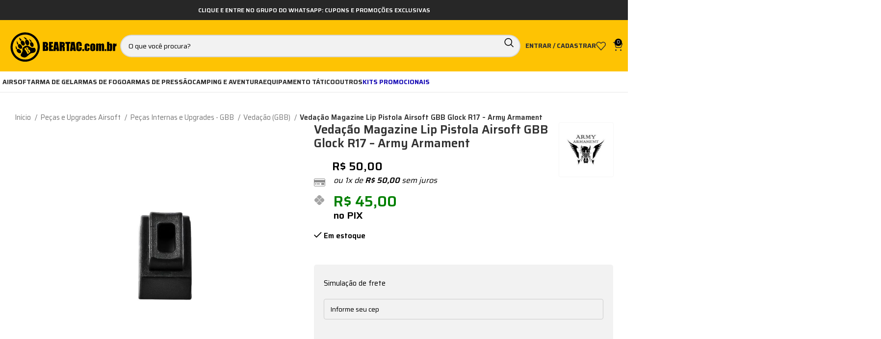

--- FILE ---
content_type: text/html; charset=UTF-8
request_url: https://beartac.com.br/vedacao-magazine-lip-pistola-airsoft-gbb-glock-r17-army-armament/
body_size: 46200
content:
<!DOCTYPE html>
<html lang="pt-BR" prefix="og: https://ogp.me/ns#">
<head><meta charset="UTF-8"><script>if(navigator.userAgent.match(/MSIE|Internet Explorer/i)||navigator.userAgent.match(/Trident\/7\..*?rv:11/i)){var href=document.location.href;if(!href.match(/[?&]nowprocket/)){if(href.indexOf("?")==-1){if(href.indexOf("#")==-1){document.location.href=href+"?nowprocket=1"}else{document.location.href=href.replace("#","?nowprocket=1#")}}else{if(href.indexOf("#")==-1){document.location.href=href+"&nowprocket=1"}else{document.location.href=href.replace("#","&nowprocket=1#")}}}}</script><script>class RocketLazyLoadScripts{constructor(){this.v="1.2.3",this.triggerEvents=["keydown","mousedown","mousemove","touchmove","touchstart","touchend","wheel"],this.userEventHandler=this._triggerListener.bind(this),this.touchStartHandler=this._onTouchStart.bind(this),this.touchMoveHandler=this._onTouchMove.bind(this),this.touchEndHandler=this._onTouchEnd.bind(this),this.clickHandler=this._onClick.bind(this),this.interceptedClicks=[],window.addEventListener("pageshow",t=>{this.persisted=t.persisted}),window.addEventListener("DOMContentLoaded",()=>{this._preconnect3rdParties()}),this.delayedScripts={normal:[],async:[],defer:[]},this.trash=[],this.allJQueries=[]}_addUserInteractionListener(t){if(document.hidden){t._triggerListener();return}this.triggerEvents.forEach(e=>window.addEventListener(e,t.userEventHandler,{passive:!0})),window.addEventListener("touchstart",t.touchStartHandler,{passive:!0}),window.addEventListener("mousedown",t.touchStartHandler),document.addEventListener("visibilitychange",t.userEventHandler)}_removeUserInteractionListener(){this.triggerEvents.forEach(t=>window.removeEventListener(t,this.userEventHandler,{passive:!0})),document.removeEventListener("visibilitychange",this.userEventHandler)}_onTouchStart(t){"HTML"!==t.target.tagName&&(window.addEventListener("touchend",this.touchEndHandler),window.addEventListener("mouseup",this.touchEndHandler),window.addEventListener("touchmove",this.touchMoveHandler,{passive:!0}),window.addEventListener("mousemove",this.touchMoveHandler),t.target.addEventListener("click",this.clickHandler),this._renameDOMAttribute(t.target,"onclick","rocket-onclick"),this._pendingClickStarted())}_onTouchMove(t){window.removeEventListener("touchend",this.touchEndHandler),window.removeEventListener("mouseup",this.touchEndHandler),window.removeEventListener("touchmove",this.touchMoveHandler,{passive:!0}),window.removeEventListener("mousemove",this.touchMoveHandler),t.target.removeEventListener("click",this.clickHandler),this._renameDOMAttribute(t.target,"rocket-onclick","onclick"),this._pendingClickFinished()}_onTouchEnd(t){window.removeEventListener("touchend",this.touchEndHandler),window.removeEventListener("mouseup",this.touchEndHandler),window.removeEventListener("touchmove",this.touchMoveHandler,{passive:!0}),window.removeEventListener("mousemove",this.touchMoveHandler)}_onClick(t){t.target.removeEventListener("click",this.clickHandler),this._renameDOMAttribute(t.target,"rocket-onclick","onclick"),this.interceptedClicks.push(t),t.preventDefault(),t.stopPropagation(),t.stopImmediatePropagation(),this._pendingClickFinished()}_replayClicks(){window.removeEventListener("touchstart",this.touchStartHandler,{passive:!0}),window.removeEventListener("mousedown",this.touchStartHandler),this.interceptedClicks.forEach(t=>{t.target.dispatchEvent(new MouseEvent("click",{view:t.view,bubbles:!0,cancelable:!0}))})}_waitForPendingClicks(){return new Promise(t=>{this._isClickPending?this._pendingClickFinished=t:t()})}_pendingClickStarted(){this._isClickPending=!0}_pendingClickFinished(){this._isClickPending=!1}_renameDOMAttribute(t,e,r){t.hasAttribute&&t.hasAttribute(e)&&(event.target.setAttribute(r,event.target.getAttribute(e)),event.target.removeAttribute(e))}_triggerListener(){this._removeUserInteractionListener(this),"loading"===document.readyState?document.addEventListener("DOMContentLoaded",this._loadEverythingNow.bind(this)):this._loadEverythingNow()}_preconnect3rdParties(){let t=[];document.querySelectorAll("script[type=rocketlazyloadscript]").forEach(e=>{if(e.hasAttribute("src")){let r=new URL(e.src).origin;r!==location.origin&&t.push({src:r,crossOrigin:e.crossOrigin||"module"===e.getAttribute("data-rocket-type")})}}),t=[...new Map(t.map(t=>[JSON.stringify(t),t])).values()],this._batchInjectResourceHints(t,"preconnect")}async _loadEverythingNow(){this.lastBreath=Date.now(),this._delayEventListeners(this),this._delayJQueryReady(this),this._handleDocumentWrite(),this._registerAllDelayedScripts(),this._preloadAllScripts(),await this._loadScriptsFromList(this.delayedScripts.normal),await this._loadScriptsFromList(this.delayedScripts.defer),await this._loadScriptsFromList(this.delayedScripts.async);try{await this._triggerDOMContentLoaded(),await this._triggerWindowLoad()}catch(t){console.error(t)}window.dispatchEvent(new Event("rocket-allScriptsLoaded")),this._waitForPendingClicks().then(()=>{this._replayClicks()}),this._emptyTrash()}_registerAllDelayedScripts(){document.querySelectorAll("script[type=rocketlazyloadscript]").forEach(t=>{t.hasAttribute("data-rocket-src")?t.hasAttribute("async")&&!1!==t.async?this.delayedScripts.async.push(t):t.hasAttribute("defer")&&!1!==t.defer||"module"===t.getAttribute("data-rocket-type")?this.delayedScripts.defer.push(t):this.delayedScripts.normal.push(t):this.delayedScripts.normal.push(t)})}async _transformScript(t){return new Promise((await this._littleBreath(),navigator.userAgent.indexOf("Firefox/")>0||""===navigator.vendor)?e=>{let r=document.createElement("script");[...t.attributes].forEach(t=>{let e=t.nodeName;"type"!==e&&("data-rocket-type"===e&&(e="type"),"data-rocket-src"===e&&(e="src"),r.setAttribute(e,t.nodeValue))}),t.text&&(r.text=t.text),r.hasAttribute("src")?(r.addEventListener("load",e),r.addEventListener("error",e)):(r.text=t.text,e());try{t.parentNode.replaceChild(r,t)}catch(i){e()}}:async e=>{function r(){t.setAttribute("data-rocket-status","failed"),e()}try{let i=t.getAttribute("data-rocket-type"),n=t.getAttribute("data-rocket-src");t.text,i?(t.type=i,t.removeAttribute("data-rocket-type")):t.removeAttribute("type"),t.addEventListener("load",function r(){t.setAttribute("data-rocket-status","executed"),e()}),t.addEventListener("error",r),n?(t.removeAttribute("data-rocket-src"),t.src=n):t.src="data:text/javascript;base64,"+window.btoa(unescape(encodeURIComponent(t.text)))}catch(s){r()}})}async _loadScriptsFromList(t){let e=t.shift();return e&&e.isConnected?(await this._transformScript(e),this._loadScriptsFromList(t)):Promise.resolve()}_preloadAllScripts(){this._batchInjectResourceHints([...this.delayedScripts.normal,...this.delayedScripts.defer,...this.delayedScripts.async],"preload")}_batchInjectResourceHints(t,e){var r=document.createDocumentFragment();t.forEach(t=>{let i=t.getAttribute&&t.getAttribute("data-rocket-src")||t.src;if(i){let n=document.createElement("link");n.href=i,n.rel=e,"preconnect"!==e&&(n.as="script"),t.getAttribute&&"module"===t.getAttribute("data-rocket-type")&&(n.crossOrigin=!0),t.crossOrigin&&(n.crossOrigin=t.crossOrigin),t.integrity&&(n.integrity=t.integrity),r.appendChild(n),this.trash.push(n)}}),document.head.appendChild(r)}_delayEventListeners(t){let e={};function r(t,r){!function t(r){!e[r]&&(e[r]={originalFunctions:{add:r.addEventListener,remove:r.removeEventListener},eventsToRewrite:[]},r.addEventListener=function(){arguments[0]=i(arguments[0]),e[r].originalFunctions.add.apply(r,arguments)},r.removeEventListener=function(){arguments[0]=i(arguments[0]),e[r].originalFunctions.remove.apply(r,arguments)});function i(t){return e[r].eventsToRewrite.indexOf(t)>=0?"rocket-"+t:t}}(t),e[t].eventsToRewrite.push(r)}function i(t,e){let r=t[e];Object.defineProperty(t,e,{get:()=>r||function(){},set(i){t["rocket"+e]=r=i}})}r(document,"DOMContentLoaded"),r(window,"DOMContentLoaded"),r(window,"load"),r(window,"pageshow"),r(document,"readystatechange"),i(document,"onreadystatechange"),i(window,"onload"),i(window,"onpageshow")}_delayJQueryReady(t){let e;function r(r){if(r&&r.fn&&!t.allJQueries.includes(r)){r.fn.ready=r.fn.init.prototype.ready=function(e){return t.domReadyFired?e.bind(document)(r):document.addEventListener("rocket-DOMContentLoaded",()=>e.bind(document)(r)),r([])};let i=r.fn.on;r.fn.on=r.fn.init.prototype.on=function(){if(this[0]===window){function t(t){return t.split(" ").map(t=>"load"===t||0===t.indexOf("load.")?"rocket-jquery-load":t).join(" ")}"string"==typeof arguments[0]||arguments[0]instanceof String?arguments[0]=t(arguments[0]):"object"==typeof arguments[0]&&Object.keys(arguments[0]).forEach(e=>{let r=arguments[0][e];delete arguments[0][e],arguments[0][t(e)]=r})}return i.apply(this,arguments),this},t.allJQueries.push(r)}e=r}r(window.jQuery),Object.defineProperty(window,"jQuery",{get:()=>e,set(t){r(t)}})}async _triggerDOMContentLoaded(){this.domReadyFired=!0,await this._littleBreath(),document.dispatchEvent(new Event("rocket-DOMContentLoaded")),await this._littleBreath(),window.dispatchEvent(new Event("rocket-DOMContentLoaded")),await this._littleBreath(),document.dispatchEvent(new Event("rocket-readystatechange")),await this._littleBreath(),document.rocketonreadystatechange&&document.rocketonreadystatechange()}async _triggerWindowLoad(){await this._littleBreath(),window.dispatchEvent(new Event("rocket-load")),await this._littleBreath(),window.rocketonload&&window.rocketonload(),await this._littleBreath(),this.allJQueries.forEach(t=>t(window).trigger("rocket-jquery-load")),await this._littleBreath();let t=new Event("rocket-pageshow");t.persisted=this.persisted,window.dispatchEvent(t),await this._littleBreath(),window.rocketonpageshow&&window.rocketonpageshow({persisted:this.persisted})}_handleDocumentWrite(){let t=new Map;document.write=document.writeln=function(e){let r=document.currentScript;r||console.error("WPRocket unable to document.write this: "+e);let i=document.createRange(),n=r.parentElement,s=t.get(r);void 0===s&&(s=r.nextSibling,t.set(r,s));let a=document.createDocumentFragment();i.setStart(a,0),a.appendChild(i.createContextualFragment(e)),n.insertBefore(a,s)}}async _littleBreath(){Date.now()-this.lastBreath>45&&(await this._requestAnimFrame(),this.lastBreath=Date.now())}async _requestAnimFrame(){return document.hidden?new Promise(t=>setTimeout(t)):new Promise(t=>requestAnimationFrame(t))}_emptyTrash(){this.trash.forEach(t=>t.remove())}static run(){let t=new RocketLazyLoadScripts;t._addUserInteractionListener(t)}}RocketLazyLoadScripts.run();</script>
	
	<link rel="profile" href="//gmpg.org/xfn/11">
	<link rel="pingback" href="//beartac.com.br/xmlrpc.php">

	<meta name:'kdt:page' content='produto'/>	<style>img:is([sizes="auto" i], [sizes^="auto," i]) { contain-intrinsic-size: 3000px 1500px }</style>
	
<!-- Google Tag Manager for WordPress by gtm4wp.com -->
<script data-cfasync="false" data-pagespeed-no-defer>
	var gtm4wp_datalayer_name = "dataLayer";
	var dataLayer = dataLayer || [];
	const gtm4wp_use_sku_instead = false;
	const gtm4wp_currency = 'BRL';
	const gtm4wp_product_per_impression = 10;
	const gtm4wp_clear_ecommerce = false;
	const gtm4wp_datalayer_max_timeout = 2000;
</script>
<!-- End Google Tag Manager for WordPress by gtm4wp.com -->
<!-- Otimização dos mecanismos de pesquisa pelo Rank Math PRO - https://rankmath.com/ -->
<title>Vedação Magazine, Maglip p/ Glock R17 Airsoft - Army Armamen</title><link rel="stylesheet" href="//beartac.com.br/wp-content/cache/min/1/70284b2121d9c1b77a0c2372ee12d6e2.css" media="all" data-minify="1" />
<meta name="description" content="Vedação Magazine Lip Pistola Airsoft GBB Glock R17 maglip Army Armament - Envio Imediato - Até 10x Sem Juros - Produto no Brasil"/>
<meta name="robots" content="follow, index, max-snippet:-1, max-video-preview:-1, max-image-preview:large"/>
<link rel="canonical" href="https://beartac.com.br/vedacao-magazine-lip-pistola-airsoft-gbb-glock-r17-army-armament/" />
<meta property="og:locale" content="pt_BR" />
<meta property="og:type" content="product" />
<meta property="og:title" content="Vedação Magazine, Maglip p/ Glock R17 Airsoft - Army Armamen" />
<meta property="og:description" content="Vedação Magazine Lip Pistola Airsoft GBB Glock R17 maglip Army Armament - Envio Imediato - Até 10x Sem Juros - Produto no Brasil" />
<meta property="og:url" content="https://beartac.com.br/vedacao-magazine-lip-pistola-airsoft-gbb-glock-r17-army-armament/" />
<meta property="og:site_name" content="Beartac" />
<meta property="og:updated_time" content="2025-12-04T18:27:59-03:00" />
<meta property="og:image" content="https://beartac.com.br/wp-content/uploads/2020/09/vedacao-magazine-lip-pistola-airsoft-gbb-glock-r17-army-armament.jpg" />
<meta property="og:image:secure_url" content="https://beartac.com.br/wp-content/uploads/2020/09/vedacao-magazine-lip-pistola-airsoft-gbb-glock-r17-army-armament.jpg" />
<meta property="og:image:width" content="1000" />
<meta property="og:image:height" content="1000" />
<meta property="og:image:alt" content="maglip preto para pistola glock r17 airsoft gbb da marca army amament" />
<meta property="og:image:type" content="image/jpeg" />
<meta property="product:price:amount" content="50.0000000000" />
<meta property="product:price:currency" content="BRL" />
<meta property="product:availability" content="instock" />
<meta name="twitter:card" content="summary_large_image" />
<meta name="twitter:title" content="Vedação Magazine, Maglip p/ Glock R17 Airsoft - Army Armamen" />
<meta name="twitter:description" content="Vedação Magazine Lip Pistola Airsoft GBB Glock R17 maglip Army Armament - Envio Imediato - Até 10x Sem Juros - Produto no Brasil" />
<meta name="twitter:image" content="https://beartac.com.br/wp-content/uploads/2020/09/vedacao-magazine-lip-pistola-airsoft-gbb-glock-r17-army-armament.jpg" />
<meta name="twitter:label1" content="Preço" />
<meta name="twitter:data1" content="&#082;&#036;&nbsp;50,00" />
<meta name="twitter:label2" content="Disponibilidade" />
<meta name="twitter:data2" content="Em estoque" />
<script type="application/ld+json" class="rank-math-schema-pro">{"@context":"https://schema.org","@graph":[{"@type":["SportingGoodsStore","Organization"],"@id":"https://beartac.com.br/#organization","name":"Beartac","url":"https://beartac.com.br","logo":{"@type":"ImageObject","@id":"https://beartac.com.br/#logo","url":"https://beartac-imgs.s3.sa-east-1.amazonaws.com/uploads/beartaclogo.jpg","contentUrl":"https://beartac-imgs.s3.sa-east-1.amazonaws.com/uploads/beartaclogo.jpg","caption":"Beartac","inLanguage":"pt-BR","width":"900","height":"900"},"openingHours":["Monday,Tuesday,Wednesday,Thursday,Friday,Saturday,Sunday 09:00-17:00"],"image":{"@id":"https://beartac.com.br/#logo"}},{"@type":"WebSite","@id":"https://beartac.com.br/#website","url":"https://beartac.com.br","name":"Beartac","alternateName":"Beartac","publisher":{"@id":"https://beartac.com.br/#organization"},"inLanguage":"pt-BR"},{"@type":"ImageObject","@id":"https://beartac.com.br/wp-content/uploads/2020/09/vedacao-magazine-lip-pistola-airsoft-gbb-glock-r17-army-armament.jpg","url":"https://beartac.com.br/wp-content/uploads/2020/09/vedacao-magazine-lip-pistola-airsoft-gbb-glock-r17-army-armament.jpg","width":"1000","height":"1000","caption":"maglip preto para pistola glock r17 airsoft gbb da marca army amament","inLanguage":"pt-BR"},{"@type":"ItemPage","@id":"https://beartac.com.br/vedacao-magazine-lip-pistola-airsoft-gbb-glock-r17-army-armament/#webpage","url":"https://beartac.com.br/vedacao-magazine-lip-pistola-airsoft-gbb-glock-r17-army-armament/","name":"Veda\u00e7\u00e3o Magazine, Maglip p/ Glock R17 Airsoft - Army Armamen","datePublished":"2020-09-20T22:02:52-03:00","dateModified":"2025-12-04T18:27:59-03:00","isPartOf":{"@id":"https://beartac.com.br/#website"},"primaryImageOfPage":{"@id":"https://beartac.com.br/wp-content/uploads/2020/09/vedacao-magazine-lip-pistola-airsoft-gbb-glock-r17-army-armament.jpg"},"inLanguage":"pt-BR"},{"@type":"Product","name":"Veda\u00e7\u00e3o Magazine, Maglip p/ Glock R17 Airsoft - Army Armamen","description":"Veda\u00e7\u00e3o Magazine Lip Pistola Airsoft GBB Glock R17 maglip Army Armament - Envio Imediato - At\u00e9 10x Sem Juros - Produto no Brasil","sku":"GL-019","category":"Pe\u00e7as e Upgrades Airsoft","mainEntityOfPage":{"@id":"https://beartac.com.br/vedacao-magazine-lip-pistola-airsoft-gbb-glock-r17-army-armament/#webpage"},"weight":{"@type":"QuantitativeValue","unitCode":"KGM","value":"0.10000"},"height":{"@type":"QuantitativeValue","unitCode":"CMT","value":"1"},"width":{"@type":"QuantitativeValue","unitCode":"CMT","value":"3"},"depth":{"@type":"QuantitativeValue","unitCode":"CMT","value":"3"},"image":[{"@type":"ImageObject","url":"https://beartac.com.br/wp-content/uploads/2020/09/vedacao-magazine-lip-pistola-airsoft-gbb-glock-r17-army-armament.jpg","height":"1000","width":"1000"}],"offers":{"@type":"Offer","price":"50.00","priceCurrency":"BRL","priceValidUntil":"2027-12-31","availability":"http://schema.org/InStock","itemCondition":"NewCondition","url":"https://beartac.com.br/vedacao-magazine-lip-pistola-airsoft-gbb-glock-r17-army-armament/","seller":{"@type":"Organization","@id":"https://beartac.com.br/","name":"Beartac","url":"https://beartac.com.br","logo":"https://beartac-imgs.s3.sa-east-1.amazonaws.com/uploads/beartaclogo.jpg"}},"@id":"https://beartac.com.br/vedacao-magazine-lip-pistola-airsoft-gbb-glock-r17-army-armament/#richSnippet"}]}</script>
<!-- /Plugin de SEO Rank Math para WordPress -->

<link rel='dns-prefetch' href='//www.google.com' />
<link rel='dns-prefetch' href='//widget.pagaleve.com.br' />
<link rel='dns-prefetch' href='//fonts.googleapis.com' />
<link rel="alternate" type="application/rss+xml" title="Feed para Beartac &raquo;" href="//beartac.com.br/feed/" />
<link rel="alternate" type="application/rss+xml" title="Feed de comentários para Beartac &raquo;" href="//beartac.com.br/comments/feed/" />
<link rel="alternate" type="application/rss+xml" title="Feed de comentários para Beartac &raquo; Vedação Magazine Lip Pistola Airsoft GBB Glock R17 &#8211; Army Armament" href="//beartac.com.br/vedacao-magazine-lip-pistola-airsoft-gbb-glock-r17-army-armament/feed/" />



<style id='safe-svg-svg-icon-style-inline-css' type='text/css'>
.safe-svg-cover{text-align:center}.safe-svg-cover .safe-svg-inside{display:inline-block;max-width:100%}.safe-svg-cover svg{fill:currentColor;height:100%;max-height:100%;max-width:100%;width:100%}

</style>




<style id='woocommerce-inline-inline-css' type='text/css'>
.woocommerce form .form-row .required { visibility: visible; }
</style>





















































































<link rel='stylesheet' id='xts-google-fonts-css' href='//fonts.googleapis.com/css?family=Saira%3A400%2C600%2C700&#038;display=swap&#038;ver=7.6.0' type='text/css' media='all' />
<script type="text/javascript" src="//beartac.com.br/wp-includes/js/jquery/jquery.min.js?ver=3.7.1" id="jquery-core-js" defer></script>
<script type="rocketlazyloadscript" data-rocket-type="text/javascript" data-rocket-src="//beartac.com.br/wp-includes/js/underscore.min.js?ver=1.13.7" id="underscore-js" defer></script>
<script type="rocketlazyloadscript" data-rocket-type="text/javascript" data-rocket-src="//beartac.com.br/wp-includes/js/backbone.min.js?ver=1.6.0" id="backbone-js" defer></script>
<script type="text/javascript" id="wp-api-request-js-extra">
/* <![CDATA[ */
var wpApiSettings = {"root":"https:\/\/beartac.com.br\/wp-json\/","nonce":"c26682d26a","versionString":"wp\/v2\/"};
/* ]]> */
</script>
<script type="rocketlazyloadscript" data-rocket-type="text/javascript" data-rocket-src="//beartac.com.br/wp-includes/js/api-request.min.js?ver=6.8.3" id="wp-api-request-js" defer></script>
<script type="rocketlazyloadscript" data-rocket-type="text/javascript" data-rocket-src="//beartac.com.br/wp-includes/js/wp-api.min.js?ver=6.8.3" id="wp-api-js" defer></script>
<script type="text/javascript" id="lkn-integration-rede-for-woocommerce-endpoint-js-extra">
/* <![CDATA[ */
var lknRedeForWoocommerceProSettings = {"endpointStatus":"","translations":{"endpointSuccess":"Solicita\u00e7\u00e3o recebida!","endpointError":"Nenhuma solicita\u00e7\u00e3o recebida!","howToConfigure":"How to Configure"}};
var lknRedeForWoocommerceProSettings = {"endpointStatus":"","translations":{"endpointSuccess":"Solicita\u00e7\u00e3o recebida!","endpointError":"Nenhuma solicita\u00e7\u00e3o recebida!","howToConfigure":"How to Configure"}};
var lknRedeForWoocommerceProSettings = {"endpointStatus":"","translations":{"endpointSuccess":"Solicita\u00e7\u00e3o recebida!","endpointError":"Nenhuma solicita\u00e7\u00e3o recebida!","howToConfigure":"How to Configure"}};
/* ]]> */
</script>
<script type="rocketlazyloadscript" data-minify="1" data-rocket-type="text/javascript" data-rocket-src="//beartac.com.br/wp-content/cache/min/1/wp-content/plugins/woo-rede/Admin/js/lkn-integration-rede-for-woocommerce-endpoint.js?ver=1769174780" id="lkn-integration-rede-for-woocommerce-endpoint-js" defer></script>
<script type="text/javascript" id="wpda_rest_api-js-extra">
/* <![CDATA[ */
var wpdaApiSettings = {"path":"wpda"};
/* ]]> */
</script>
<script type="rocketlazyloadscript" data-minify="1" data-rocket-type="text/javascript" data-rocket-src="//beartac.com.br/wp-content/cache/min/1/wp-content/plugins/wp-data-access/assets/js/wpda_rest_api.js?ver=1769174780" id="wpda_rest_api-js" defer></script>
<script type="rocketlazyloadscript" data-minify="1" data-rocket-type="text/javascript" data-rocket-src="//beartac.com.br/wp-content/cache/min/1/wp-content/plugins/recaptcha-woo/js/rcfwc.js?ver=1769174780" id="rcfwc-js-js" defer="defer" data-wp-strategy="defer"></script>
<script type="rocketlazyloadscript" data-rocket-type="text/javascript" data-rocket-src="//www.google.com/recaptcha/api.js?hl=pt_BR" id="recaptcha-js" defer="defer" data-wp-strategy="defer"></script>
<script type="text/javascript" src="//beartac.com.br/wp-content/plugins/woocommerce/assets/js/jquery-blockui/jquery.blockUI.min.js?ver=2.7.0-wc.10.2.3" id="jquery-blockui-js" defer="defer" data-wp-strategy="defer"></script>
<script type="text/javascript" id="wc-add-to-cart-js-extra">
/* <![CDATA[ */
var wc_add_to_cart_params = {"ajax_url":"\/wp-admin\/admin-ajax.php","wc_ajax_url":"\/?wc-ajax=%%endpoint%%","i18n_view_cart":"Ver carrinho","cart_url":"https:\/\/beartac.com.br\/carrinho\/","is_cart":"","cart_redirect_after_add":"no"};
/* ]]> */
</script>
<script type="rocketlazyloadscript" data-rocket-type="text/javascript" data-rocket-src="//beartac.com.br/wp-content/plugins/woocommerce/assets/js/frontend/add-to-cart.min.js?ver=10.2.3" id="wc-add-to-cart-js" defer="defer" data-wp-strategy="defer"></script>
<script type="text/javascript" src="//beartac.com.br/wp-content/plugins/woocommerce/assets/js/zoom/jquery.zoom.min.js?ver=1.7.21-wc.10.2.3" id="zoom-js" defer="defer" data-wp-strategy="defer"></script>
<script type="text/javascript" id="wc-single-product-js-extra">
/* <![CDATA[ */
var wc_single_product_params = {"i18n_required_rating_text":"Selecione uma classifica\u00e7\u00e3o","i18n_rating_options":["1 de 5 estrelas","2 de 5 estrelas","3 de 5 estrelas","4 de 5 estrelas","5 de 5 estrelas"],"i18n_product_gallery_trigger_text":"Ver galeria de imagens em tela cheia","review_rating_required":"yes","flexslider":{"rtl":false,"animation":"slide","smoothHeight":true,"directionNav":false,"controlNav":"thumbnails","slideshow":false,"animationSpeed":500,"animationLoop":false,"allowOneSlide":false},"zoom_enabled":"","zoom_options":[],"photoswipe_enabled":"","photoswipe_options":{"shareEl":false,"closeOnScroll":false,"history":false,"hideAnimationDuration":0,"showAnimationDuration":0},"flexslider_enabled":""};
/* ]]> */
</script>
<script type="rocketlazyloadscript" data-rocket-type="text/javascript" data-rocket-src="//beartac.com.br/wp-content/plugins/woocommerce/assets/js/frontend/single-product.min.js?ver=10.2.3" id="wc-single-product-js" defer="defer" data-wp-strategy="defer"></script>
<script type="text/javascript" src="//beartac.com.br/wp-content/plugins/woocommerce/assets/js/js-cookie/js.cookie.min.js?ver=2.1.4-wc.10.2.3" id="js-cookie-js" defer="defer" data-wp-strategy="defer"></script>
<script type="text/javascript" id="woocommerce-js-extra">
/* <![CDATA[ */
var woocommerce_params = {"ajax_url":"\/wp-admin\/admin-ajax.php","wc_ajax_url":"\/?wc-ajax=%%endpoint%%","i18n_password_show":"Mostrar senha","i18n_password_hide":"Ocultar senha"};
/* ]]> */
</script>
<script type="rocketlazyloadscript" data-rocket-type="text/javascript" data-rocket-src="//beartac.com.br/wp-content/plugins/woocommerce/assets/js/frontend/woocommerce.min.js?ver=10.2.3" id="woocommerce-js" defer="defer" data-wp-strategy="defer"></script>
<script type="rocketlazyloadscript" data-minify="1" data-rocket-type="text/javascript" data-rocket-src="//beartac.com.br/wp-content/cache/min/1/wp-content/plugins/melhor-envio-cotacao/assets/js/shipping-product-page.js?ver=1769174780" id="produto-js" defer></script>
<script type="rocketlazyloadscript" data-minify="1" data-rocket-type="text/javascript" data-rocket-src="//beartac.com.br/wp-content/cache/min/1/wp-content/plugins/melhor-envio-cotacao/assets/js/shipping-product-page-variacao.js?ver=1769174780" id="produto-variacao-js" defer></script>
<script type="rocketlazyloadscript" data-minify="1" data-rocket-type="text/javascript" data-rocket-src="//beartac.com.br/wp-content/cache/min/1/wp-content/plugins/melhor-envio-cotacao/assets/js/calculator.js?ver=1769174780" id="calculator-js" defer></script>
<script type="rocketlazyloadscript" data-rocket-type="text/javascript" id="wp-nonce-melhor-evio-wp-api-js-after">
/* <![CDATA[ */
var wpApiSettingsMelhorEnvio = {"nonce_configs":"f1f5ffe84c","nonce_orders":"f5515b70e8","nonce_tokens":"803e0b0c7c","nonce_users":"1f77f78128"};
/* ]]> */
</script>
<script type="rocketlazyloadscript" data-minify="1" data-rocket-type="text/javascript" data-rocket-src="//beartac.com.br/wp-content/cache/min/1/wp-content/plugins/woo-rede/Public/js/lknIntegrationRedeForWoocommercePublic.js?ver=1769174780" id="lkn-integration-rede-for-woocommerce-js" defer></script>
<script type="rocketlazyloadscript" data-rocket-type="text/javascript" data-rocket-src="//beartac.com.br/wp-content/themes/woodmart/js/libs/device.min.js?ver=7.6.0" id="wd-device-library-js" defer></script>
<script type="text/javascript" src="//beartac.com.br/wp-content/themes/woodmart/js/scripts/global/scrollBar.min.js?ver=7.6.0" id="wd-scrollbar-js" defer></script>
<script type="rocketlazyloadscript" data-rocket-type="text/javascript" data-rocket-src="//beartac.com.br/wp-content/plugins/elementor/assets/lib/font-awesome/js/v4-shims.min.js?ver=3.27.7" id="font-awesome-4-shim-js" defer></script>
<link rel="https://api.w.org/" href="//beartac.com.br/wp-json/" /><link rel="alternate" title="JSON" type="application/json" href="//beartac.com.br/wp-json/wp/v2/product/7808" /><link rel="EditURI" type="application/rsd+xml" title="RSD" href="//beartac.com.br/xmlrpc.php?rsd" />
<meta name="generator" content="WordPress 6.8.3" />
<link rel='shortlink' href='//beartac.com.br/?p=7808' />
<link rel="alternate" title="oEmbed (JSON)" type="application/json+oembed" href="//beartac.com.br/wp-json/oembed/1.0/embed?url=https%3A%2F%2Fbeartac.com.br%2Fvedacao-magazine-lip-pistola-airsoft-gbb-glock-r17-army-armament%2F" />
<link rel="alternate" title="oEmbed (XML)" type="text/xml+oembed" href="//beartac.com.br/wp-json/oembed/1.0/embed?url=https%3A%2F%2Fbeartac.com.br%2Fvedacao-magazine-lip-pistola-airsoft-gbb-glock-r17-army-armament%2F&#038;format=xml" />
<!-- Google Tag Manager -->
<script>(function(w,d,s,l,i){w[l]=w[l]||[];w[l].push({'gtm.start':
new Date().getTime(),event:'gtm.js'});var f=d.getElementsByTagName(s)[0],
j=d.createElement(s),dl=l!='dataLayer'?'&l='+l:'';j.async=true;j.src=
'https://www.googletagmanager.com/gtm.js?id='+i+dl;f.parentNode.insertBefore(j,f);
})(window,document,'script','dataLayer','GTM-WXX8952D');</script>
<!-- End Google Tag Manager -->
<!-- Google Tag Manager for WordPress by gtm4wp.com -->
<!-- GTM Container placement set to automatic -->
<script data-cfasync="false" data-pagespeed-no-defer>
	var dataLayer_content = {"pagePostType":"product","pagePostType2":"single-product","pagePostAuthor":"marketplace","productRatingCounts":[],"productAverageRating":0,"productReviewCount":0,"productType":"simple","productIsVariable":0};
	dataLayer.push( dataLayer_content );
</script>
<script data-cfasync="false" data-pagespeed-no-defer>
(function(w,d,s,l,i){w[l]=w[l]||[];w[l].push({'gtm.start':
new Date().getTime(),event:'gtm.js'});var f=d.getElementsByTagName(s)[0],
j=d.createElement(s),dl=l!='dataLayer'?'&l='+l:'';j.async=true;j.src=
'//www.googletagmanager.com/gtm.js?id='+i+dl;f.parentNode.insertBefore(j,f);
})(window,document,'script','dataLayer','GTM-WS5JL8B');
</script>
<!-- End Google Tag Manager for WordPress by gtm4wp.com --><style>.woocommerce-product-gallery{ opacity: 1 !important; }</style>					<meta name="viewport" content="width=device-width, initial-scale=1.0, maximum-scale=1.0, user-scalable=no">
										<noscript><style>.woocommerce-product-gallery{ opacity: 1 !important; }</style></noscript>
	<meta name="generator" content="Elementor 3.27.7; features: e_font_icon_svg, additional_custom_breakpoints; settings: css_print_method-external, google_font-disabled, font_display-auto">
			<style>
				.e-con.e-parent:nth-of-type(n+4):not(.e-lazyloaded):not(.e-no-lazyload),
				.e-con.e-parent:nth-of-type(n+4):not(.e-lazyloaded):not(.e-no-lazyload) * {
					background-image: none !important;
				}
				@media screen and (max-height: 1024px) {
					.e-con.e-parent:nth-of-type(n+3):not(.e-lazyloaded):not(.e-no-lazyload),
					.e-con.e-parent:nth-of-type(n+3):not(.e-lazyloaded):not(.e-no-lazyload) * {
						background-image: none !important;
					}
				}
				@media screen and (max-height: 640px) {
					.e-con.e-parent:nth-of-type(n+2):not(.e-lazyloaded):not(.e-no-lazyload),
					.e-con.e-parent:nth-of-type(n+2):not(.e-lazyloaded):not(.e-no-lazyload) * {
						background-image: none !important;
					}
				}
			</style>
			<script type="rocketlazyloadscript" data-rocket-type="text/javascript">
  var _rdtrk = _rdtrk || [];
  _rdtrk.push(['_setAccount', 'RD-992963']);
  (function() {
    var rd = document.createElement('script'); rd.type = 'text/javascript'; rd.async = true;
    rd.src = 'https://d335luupugsy2.cloudfront.net/js/rdstation-1.0.js';
    var s = document.getElementsByTagName('script')[0]; s.parentNode.insertBefore(rd, s);
  })();
</script>
<link rel="icon" href="//beartac.com.br/wp-content/uploads/2020/09/beartac-logo-32x32.png" sizes="32x32" />
<link rel="icon" href="//beartac.com.br/wp-content/uploads/2020/09/beartac-logo.png" sizes="192x192" />
<link rel="apple-touch-icon" href="//beartac.com.br/wp-content/uploads/2020/09/beartac-logo.png" />
<meta name="msapplication-TileImage" content="https://beartac.com.br/wp-content/uploads/2020/09/beartac-logo.png" />
		<style type="text/css" id="wp-custom-css">
			/* HIDE MOBILE MENU TAB */
@media(max-width: 768px){.wd-nav-mob-tab{
	display: none;
}
}

/* INSERT PIX ICON SINGLE PRODUCT */
.woocommerce .entry-summary .wc-simulador-parcelas-offer:before{
	background: url(https://beartac.com.br/wp-content/uploads/2023/03/icone-pix-22.svg) no-repeat;
}

/* MARGIN PROMO PRICE SINGLE PRODUCT */
.summary-inner .price del{
	margin-left: 37px !important;
}

/* MARGIN FULL PRICE SINGLE PRODUCT */
.entry-summary > div > p > span.woocommerce-Price-amount.amount > bdi{
	margin-left: 37px !important;
}

/* CHANGE PIX PRICE SINGLE PRODUCT */
.entry-summary > div > p > span.wc-simulador-parcelas-offer > span.woocommerce-Price-amount.amount > bdi{
	font-size: 30px;
	color: green;
}

/* CHANGE PIX SUFFIX SINGLE PRODUCT */
.entry-summary > div > p > span.wc-simulador-parcelas-offer > span.wc-simulador-parcelas-detalhes-valor{
	font-size: 20px;
	font-weight: 600;
	font-style: normal;
}

/* CHANGE PIX PRICE HOMEPAGE */
div > div.product-element-bottom > span > span > span.woocommerce-Price-amount.amount > bdi{
  display: block;
	font-size: 22px;
	color: green;
}

/* STYLES FOR SUFFIX PIX PRICE ARCHIVE PRODUCTS */
div > div.product-element-bottom > span > span > span.wc-simulador-parcelas-detalhes-valor{
font-style: normal;
	font-weight: 500;
}

/* STYLES FOR INSTALLMENTS PRICE ARCHIVE PRODUCTS */
div > div.product-element-bottom > span > span.wc-simulador-parcelas-parcelamento-info-container > span{
display: block;
}

/* SHIPPING FIELD SINGLE PRODUCT */
#idx-calc_shipping.button{
	margin-top: 29px;
	max-width: 180px;
	background: #fec300;
	font-size: 14px;
	font-weight: 700;
	border-radius: 5px !important;
	border: solid 0.5px;
/* 	border-color: black !important; */
	height: 50px;
}
#idx-calc_shipping.button:hover{
/* 	background: #fec600; */
}

/* CEP FIELD SINGLE PRODUCT */
#zipcode{
	margin-top: 10px;
	margin-left: 0px;
	padding-left: 18px !important;
	border-radius: 5px;
	border-color: black;
		border: solid 0.5px;
	width: 120px !important;
	height: 40px !important;
	font-size: 16px;
	background: #f2f2f2;
}
form.cart>*{
	flex: initial;
}

/* ADD TO CART BUTTON SINGLE PRODUCT */
.single_add_to_cart_button {
	font-size: 14px !important;
	font-weight: 600;
	border-radius: 5px !important;
	border: solid 0.5px !important;
	border-color: black !important;
}

.wd-buy-now-btn{
	font-size: 16px !important;
	font-weight: 600;
	color: white;
	background: green;
}
.wd-buy-now-btn:hover{
	background-color: #fec300;
	color: #000;
}

/* WHATSAPP BUTTON */
#bricks-component-4QvifkU_zEW6_qwX22iBlQ-wrapper{
	margin-bottom: 144px !important;
}

/* REMOVE PAY BUTTON INSIDE "MY ORDERS" ON MENU, TO PREVENT CUSTOMER CHANGE PAYMENT METHOD AFTER DID THE ORDER */
.woocommerce-MyAccount-content .pay {
    display: none;
}

/* RECAPTCHA */	
.grecaptcha-badge{
	visibility: hidden;
}
.single-product .onsale{
	position: relative !important;
	width: 70px !important;
	right: 430px !important;
  bottom: 16px !important;
	font-size: 15px !important;
	font-weight: 600 !important;
	word-break: auto-phrase !important;
	top: 30px !important;
	font-weight: 800;
}

@media(max-width: 1024px) {
	.single-product .onsale{
	position: relative !important;
	width: 70px !important;
	right: 280px !important;
  bottom: 16px !important;
	font-size: 14px !important;
	font-weight: 600 !important;
	word-break: auto-phrase !important;
}
}

.single-product .product-labels{
	word-break: auto-phrase !important;
	top: -40px !important;
	font-size: 16px !important;
}

.archive .onsale{
	align-items: end !important;
	top: 40px !important;
    border-radius: 5px;
}

@media(max-width: 1024px) {
.labels-rectangular{
	word-break: auto-phrase !important;
	top: 0px !important;
	gap: 0.9px !important;
}
}

@media(min-width: 1024px) {
.archive .product-labels{
	word-break: auto-phrase !important;
	top: 0px !important;
	gap: 0.1vw !important;
}
}

@media(max-width: 1024px) {
.archive .onsale{
	font-size: 13px !important;
	padding-top: 1px;
	padding-bottom: 1px;
	font-weight: 600;
}
}

.wd-sub-menu{
	justify-content: center !important;
}

[class*="wd-header-search-form"] {
	margin: -15px;
}

/* BOTÃO ZAP */
#qlwapp > div > a{
	margin-bottom: 175px !important;
}

/* MENU - Estilo para CÓDIGO TÁTICO */
.menu-item a[href*="codigo-tatico"],
.menu-promocoes > a {
  color: #008000 !important; /* verde escuro */
  font-weight: bold;
  text-transform: uppercase;
  transition: 0.3s ease;
}

/* Efeito ao passar o mouse */
.menu-item a[href*="codigo-tatico"]:hover {
  color: #00b300; /* verde mais claro */
  text-shadow: 0 0 5px rgba(0, 128, 0, 0.4);
}

/* Referente ao forms topo Whatsapp */


.wpcf7 input[type="submit"] {
  background-color: #000 !important;   /* fundo preto */
  color: #fec303 !important;            /* texto amarelo */
  font-weight: bold;
  padding: 12px 30px;
  border: none;
  border-radius: 6px;
  display: block;
  margin: 20px auto 0 auto;
  cursor: pointer;
  text-transform: uppercase;
  transition: all 0.3s ease;
  box-shadow: 0 4px 8px rgba(0, 0, 0, 0.1);
}

.wpcf7 input[type="submit"]:hover {
  background-color: #111 !important;    /* preto mais claro no hover */
  transform: scale(1.05);
  box-shadow: 0 6px 14px rgba(0, 0, 0, 0.25);
}


/* Divide os checkboxes em duas colunas */
.wpcf7 form .wpcf7-checkbox {
  display: grid;
  grid-template-columns: 1fr 1fr;
  gap: 5px 20px;
  margin-top: 10px;
}

/* Limita largura do formulário (Contact Form 7) */
.pum-container .wpcf7 {
  max-width: 420px;
  margin: 0 auto;
}

.pum-theme-default .pum-container,
.pum-container.pum-responsive {
  max-width: 500px !important;
  margin: 0 auto !important;
  padding-top: 40px !important;     /* altura superior */
  padding-bottom: 1px !important;  /* altura inferior */
  padding-left: 30px !important;
  padding-right: 30px !important;
  box-sizing: border-box !important;
}

.pum-theme-default .pum-container,
.pum-container.pum-responsive {
  background-color: #ffffff !important;  /* força fundo branco */
  border-radius: 12px !important;
  box-shadow: 0 10px 30px rgba(0,0,0,0.3) !important;
}

.pum-overlay {
  background: rgba(0, 0, 0, 0.4) !important; /* escurece */
  backdrop-filter: blur(5px) !important;    /* desfoca */
  -webkit-backdrop-filter: blur(5px) !important; /* compatibilidade Safari */
}

.pum-theme-content-only .pum-container {
  background: transparent !important;
  box-shadow: none !important;
}

/* Aplica o efeito ao link que contenha "operacao-verde-amarela" na URL */
#site-navigation a[href*="kits-promocionais"],
.menu a[href*="kits-promocionais"] {
  color: #1e13b7 !important;
  font-weight: bold !important;
  text-transform: uppercase;
  animation: piscar-verde 1.5s infinite;
  transition: all 0.3s ease-in-out;
}

/* Animação de piscar em verde */
@keyframes piscar-verde {
  0%, 100% { opacity: 1; }
  50% { opacity: 0.4; }
}


/* Categoria Bota Tática: promoções primeiro (ordem visual) */
.tax-product_cat.term-bota-tatica ul.products {
  display: flex;      /* força layout flex para permitir 'order' */
  flex-wrap: wrap;
}

/* ordem padrão */
.tax-product_cat.term-bota-tatica ul.products li.product { order: 2; }

/* produtos em promoção vêm antes */
.tax-product_cat.term-bota-tatica ul.products li.product.sale { order: 1; }

		</style>
		<style>
		
		</style></head>

<body class="wp-singular product-template-default single single-product postid-7808 wp-theme-woodmart wp-child-theme-woodmart-child theme-woodmart woocommerce woocommerce-page woocommerce-no-js wrapper-custom  woodmart-product-design-default categories-accordion-on woodmart-archive-shop woodmart-ajax-shop-on offcanvas-sidebar-tablet sticky-toolbar-on elementor-default elementor-kit-1832">
			<!-- Google Tag Manager (noscript) -->
<noscript><iframe src="https://www.googletagmanager.com/ns.html?id=GTM-WXX8952D"
height="0" width="0" style="display:none;visibility:hidden"></iframe></noscript>
<!-- End Google Tag Manager (noscript) -->

<script type="rocketlazyloadscript" data-minify="1" data-rocket-type="text/javascript" async data-rocket-src="//beartac.com.br/wp-content/cache/min/1/js/loader-scripts/d83ae83e-6355-4b6d-93fe-004e221aac48-loader.js?ver=1769174781"></script>
<script type="rocketlazyloadscript" data-rocket-type="text/javascript" id="wd-flicker-fix">// Flicker fix.</script>
<!-- GTM Container placement set to automatic -->
<!-- Google Tag Manager (noscript) -->
				<noscript><iframe src="https://www.googletagmanager.com/ns.html?id=GTM-WS5JL8B" height="0" width="0" style="display:none;visibility:hidden" aria-hidden="true"></iframe></noscript>
<!-- End Google Tag Manager (noscript) -->	
	
	<div class="website-wrapper">
									<header class="whb-header whb-header_541962 whb-scroll-stick whb-sticky-real">
					<div class="whb-main-header">
	
<div class="whb-row whb-top-bar whb-not-sticky-row whb-with-bg whb-without-border whb-color-light whb-flex-flex-middle">
	<div class="container">
		<div class="whb-flex-row whb-top-bar-inner">
			<div class="whb-column whb-col-left whb-visible-lg whb-empty-column">
	</div>
<div class="whb-column whb-col-center whb-visible-lg">
	
<div class="wd-header-text set-cont-mb-s reset-last-child "><p style="text-align: center;">
  <strong>
    <a href="https://www-beartac-com-br-2.rds.land/grupo-vip-whatsapp" target="_blank" style="color: #ffffff; text-decoration: none;">
      CLIQUE E ENTRE NO GRUPO DO WHATSAPP: CUPONS E PROMOÇÕES EXCLUSIVAS
    </a>
  </strong>
</p>
</div>
</div>
<div class="whb-column whb-col-right whb-visible-lg whb-empty-column">
	</div>
<div class="whb-column whb-col-mobile whb-hidden-lg">
	
<div class="wd-header-text set-cont-mb-s reset-last-child "><p style="text-align: center; font-size: 11px;"><strong><a href="https://beartac.rds.land/grupo-de-promocoes" target="_blank" rel="noopener">CLIQUE E ENTRE NO GRUPO DO WHATSAPP: CUPONS E PROMOÇÕES EXCLUSIVAS</a></strong></p></div>
</div>
		</div>
	</div>
</div>

<div class="whb-row whb-general-header whb-not-sticky-row whb-with-bg whb-without-border whb-color-dark whb-flex-flex-middle">
	<div class="container">
		<div class="whb-flex-row whb-general-header-inner">
			<div class="whb-column whb-col-left whb-visible-lg">
	<div class="site-logo">
	<a href="https://beartac.com.br/" class="wd-logo wd-main-logo" rel="home" aria-label="Site logo">
		<img fetchpriority="high" width="864" height="306" src="//beartac.com.br/wp-content/uploads/2023/03/logo-horizontal.svg" class="attachment-full size-full" alt="" style="max-width:245px;" decoding="async" />	</a>
	</div>
</div>
<div class="whb-column whb-col-center whb-visible-lg">
	<div class="whb-space-element " style="width:10px;"></div>			<div class="wd-search-form wd-header-search-form wd-display-form whb-9x1ytaxq7aphtb3npidp">
				
				
				<form role="search" method="get" class="searchform  wd-style-default wd-cat-style-bordered woodmart-ajax-search" action="//beartac.com.br/"  data-thumbnail="1" data-price="1" data-post_type="product" data-count="20" data-sku="0" data-symbols_count="3">
					<input type="text" class="s" placeholder="O que você procura?" value="" name="s" aria-label="Search" title="O que você procura?" required/>
					<input type="hidden" name="post_type" value="product">
										<button type="submit" class="searchsubmit">
						<span>
							Search						</span>
											</button>
				</form>

				
				
									<div class="search-results-wrapper">
						<div class="wd-dropdown-results wd-scroll wd-dropdown">
							<div class="wd-scroll-content"></div>
						</div>
					</div>
				
				
							</div>
		<div class="whb-space-element " style="width:10px;"></div></div>
<div class="whb-column whb-col-right whb-visible-lg">
	<div class="whb-space-element " style="width:15px;"></div><div class="wd-header-my-account wd-tools-element wd-event-hover wd-design-1 wd-account-style-text whb-vssfpylqqax9pvkfnxoz">
			<a href="https://beartac.com.br/minhaconta/" title="Minha Conta">
			
				<span class="wd-tools-icon">
									</span>
				<span class="wd-tools-text">
				Entrar / Cadastrar			</span>

					</a>

		
					<div class="wd-dropdown wd-dropdown-register">
						<div class="login-dropdown-inner woocommerce">
							<span class="wd-heading"><span class="title">Entrar</span><a class="create-account-link" href="https://beartac.com.br/minhaconta/?action=register">Criar conta</a></span>
										<form method="post" class="login woocommerce-form woocommerce-form-login
						" action="//beartac.com.br/minhaconta/" 			>

				
				
				<p class="woocommerce-FormRow woocommerce-FormRow--wide form-row form-row-wide form-row-username">
					<label for="username">Nome de usuário ou e-mail&nbsp;<span class="required">*</span></label>
					<input type="text" class="woocommerce-Input woocommerce-Input--text input-text" name="username" id="username" value="" />				</p>
				<p class="woocommerce-FormRow woocommerce-FormRow--wide form-row form-row-wide form-row-password">
					<label for="password">Senha&nbsp;<span class="required">*</span></label>
					<input class="woocommerce-Input woocommerce-Input--text input-text" type="password" name="password" id="password" autocomplete="current-password" />
				</p>

				
				<p class="form-row">
					<input type="hidden" id="woocommerce-login-nonce" name="woocommerce-login-nonce" value="4482d51194" /><input type="hidden" name="_wp_http_referer" value="/vedacao-magazine-lip-pistola-airsoft-gbb-glock-r17-army-armament/" />										<button type="submit" class="button woocommerce-button woocommerce-form-login__submit" name="login" value="Entrar">Entrar</button>
				</p>

				<p class="login-form-footer">
					<a href="https://beartac.com.br/minhaconta/senha-perdida/" class="woocommerce-LostPassword lost_password">Esqueci a senha</a>
					<label class="woocommerce-form__label woocommerce-form__label-for-checkbox woocommerce-form-login__rememberme">
						<input class="woocommerce-form__input woocommerce-form__input-checkbox" name="rememberme" type="checkbox" value="forever" title="Lembrar-me" aria-label="Lembrar-me" /> <span>Lembrar-me</span>
					</label>
				</p>

														<p class="title wd-login-divider"><span>Ou entre com</span></p>
					<div class="wd-social-login">
																			<a href="https://beartac.com.br/minhaconta/?social_auth=google" class="login-goo-link btn">
								Google							</a>
																	</div>
				
							</form>

		
						</div>
					</div>
					</div>

<div class="wd-header-wishlist wd-tools-element wd-style-icon wd-with-count wd-design-2 whb-a22wdkiy3r40yw2paskq" title="Lista de Favoritos">
	<a href="https://beartac.com.br/meus-favoritos/" title="Wishlist products">
		
			<span class="wd-tools-icon">
				
									<span class="wd-tools-count">
						0					</span>
							</span>

			<span class="wd-tools-text">
				Favoritos			</span>

			</a>
</div>

<div class="wd-header-cart wd-tools-element wd-design-5 cart-widget-opener wd-style-icon whb-nedhm962r512y1xz9j06">
	<a href="https://beartac.com.br/carrinho/" title="Carrinho">
		
			<span class="wd-tools-icon">
															<span class="wd-cart-number wd-tools-count">0 <span>items</span></span>
									</span>
			<span class="wd-tools-text">
				
										<span class="wd-cart-subtotal"><span class="woocommerce-Price-amount amount"><bdi><span class="woocommerce-Price-currencySymbol">&#82;&#36;</span>&nbsp;0,00</bdi></span></span>
					</span>

			</a>
	</div>
</div>
<div class="whb-column whb-mobile-left whb-hidden-lg">
	<div class="wd-tools-element wd-header-mobile-nav wd-style-icon wd-design-1 whb-g1k0m1tib7raxrwkm1t3">
	<a href="#" rel="nofollow" aria-label="Open mobile menu">
		
		<span class="wd-tools-icon">
					</span>

		<span class="wd-tools-text">Menu</span>

			</a>
</div><!--END wd-header-mobile-nav--></div>
<div class="whb-column whb-mobile-center whb-hidden-lg">
	<div class="site-logo">
	<a href="https://beartac.com.br/" class="wd-logo wd-main-logo" rel="home" aria-label="Site logo">
		<img width="90" height="90" src="//beartac.com.br/wp-content/uploads/2023/03/beartac-logo-90x90-1.svg" class="attachment-full size-full" alt="" style="max-width:90px;" decoding="async" />	</a>
	</div>
</div>
<div class="whb-column whb-mobile-right whb-hidden-lg">
	
<div class="wd-header-cart wd-tools-element wd-design-5 cart-widget-opener whb-trk5sfmvib0ch1s1qbtc">
	<a href="https://beartac.com.br/carrinho/" title="Carrinho">
		
			<span class="wd-tools-icon wd-icon-alt">
															<span class="wd-cart-number wd-tools-count">0 <span>items</span></span>
									</span>
			<span class="wd-tools-text">
				
										<span class="wd-cart-subtotal"><span class="woocommerce-Price-amount amount"><bdi><span class="woocommerce-Price-currencySymbol">&#82;&#36;</span>&nbsp;0,00</bdi></span></span>
					</span>

			</a>
	</div>
</div>
		</div>
	</div>
</div>

<div class="whb-row whb-header-bottom whb-not-sticky-row whb-without-bg whb-border-fullwidth whb-color-dark whb-col-1">
	<div class="container">
		<div class="whb-flex-row whb-header-bottom-inner">
			<div class="whb-column whb-col-left whb-visible-lg">
	<div class="wd-header-nav wd-header-main-nav text-center wd-design-1" role="navigation" aria-label="Main navigation">
	<ul id="menu-menu-principal" class="menu wd-nav wd-nav-main wd-style-default wd-gap-l"><li id="menu-item-2040" class="menu-item menu-item-type-taxonomy menu-item-object-product_cat menu-item-has-children menu-item-2040 item-level-0 menu-mega-dropdown wd-event-hover dropdown-with-height" style="--wd-dropdown-height: 600px;--wd-dropdown-width: 1300px;"><a href="https://beartac.com.br/arma-de-airsoft/" class="woodmart-nav-link"><span class="nav-link-text">Airsoft</span></a><div class="color-scheme-dark wd-design-full-width wd-dropdown-menu wd-dropdown"><div class="container">
<ul class="wd-sub-menu row color-scheme-dark">
	<li id="menu-item-2143727" class="menu-item menu-item-type-taxonomy menu-item-object-product_cat menu-item-has-children menu-item-2143727 item-level-1 wd-event-hover col-auto" ><a href="https://beartac.com.br/arma-de-airsoft/" class="woodmart-nav-link">Arma de Airsoft</a>
	<ul class="sub-sub-menu">
		<li id="menu-item-2065" class="menu-item menu-item-type-taxonomy menu-item-object-product_cat menu-item-2065 item-level-2 wd-event-hover" ><a href="https://beartac.com.br/pistola-airsoft/" class="woodmart-nav-link">Pistolas Airsoft</a></li>
		<li id="menu-item-2069" class="menu-item menu-item-type-taxonomy menu-item-object-product_cat menu-item-2069 item-level-2 wd-event-hover" ><a href="https://beartac.com.br/pistola-airsoft-spring/" class="woodmart-nav-link">Pistola Airsoft Spring</a></li>
		<li id="menu-item-2066" class="menu-item menu-item-type-taxonomy menu-item-object-product_cat menu-item-2066 item-level-2 wd-event-hover" ><a href="https://beartac.com.br/pistola-airsoft-a-gas/" class="woodmart-nav-link">Pistola Airsoft a Gás</a></li>
		<li id="menu-item-2051" class="menu-item menu-item-type-taxonomy menu-item-object-product_cat menu-item-2051 item-level-2 wd-event-hover" ><a href="https://beartac.com.br/m4-airsoft/" class="woodmart-nav-link">M4 Airsoft</a></li>
		<li id="menu-item-2072" class="menu-item menu-item-type-taxonomy menu-item-object-product_cat menu-item-2072 item-level-2 wd-event-hover" ><a href="https://beartac.com.br/rifles-airsoft/" class="woodmart-nav-link">Rifles Airsoft</a></li>
		<li id="menu-item-2071" class="menu-item menu-item-type-taxonomy menu-item-object-product_cat menu-item-2071 item-level-2 wd-event-hover" ><a href="https://beartac.com.br/revolver-airsoft/" class="woodmart-nav-link">Revólver Airsoft</a></li>
		<li id="menu-item-2060" class="menu-item menu-item-type-taxonomy menu-item-object-product_cat menu-item-2060 item-level-2 wd-event-hover" ><a href="https://beartac.com.br/outros-rifles-airsoft/" class="woodmart-nav-link">Outros Rifles Airsoft</a></li>
		<li id="menu-item-2158" class="menu-item menu-item-type-taxonomy menu-item-object-product_cat menu-item-2158 item-level-2 wd-event-hover" ><a href="https://beartac.com.br/acessorios-de-airsoft/" class="woodmart-nav-link">Acessórios de Airsoft</a></li>
	</ul>
</li>
	<li id="menu-item-2154066" class="menu-item menu-item-type-taxonomy menu-item-object-product_cat menu-item-has-children menu-item-2154066 item-level-1 wd-event-hover col-auto" ><a href="https://beartac.com.br/acessorios-de-airsoft/" class="woodmart-nav-link">Acessórios de Airsoft</a>
	<ul class="sub-sub-menu">
		<li id="menu-item-2159" class="menu-item menu-item-type-taxonomy menu-item-object-product_cat menu-item-2159 item-level-2 wd-event-hover" ><a href="https://beartac.com.br/coronhas-corpos-e-handguard/" class="woodmart-nav-link">Coronhas, Corpos e Handguard</a></li>
		<li id="menu-item-2143728" class="menu-item menu-item-type-taxonomy menu-item-object-product_cat menu-item-2143728 item-level-2 wd-event-hover" ><a href="https://beartac.com.br/miras-e-opticos/" class="woodmart-nav-link">Lunetas e Red Dot Airsoft</a></li>
		<li id="menu-item-2160" class="menu-item menu-item-type-taxonomy menu-item-object-product_cat menu-item-2160 item-level-2 wd-event-hover" ><a href="https://beartac.com.br/empunhaduras/" class="woodmart-nav-link">Empunhaduras</a></li>
		<li id="menu-item-2053" class="menu-item menu-item-type-taxonomy menu-item-object-product_cat menu-item-2053 item-level-2 wd-event-hover" ><a href="https://beartac.com.br/magazine-airsoft/" class="woodmart-nav-link">Magazine Airsoft</a></li>
		<li id="menu-item-2039" class="menu-item menu-item-type-taxonomy menu-item-object-product_cat menu-item-2039 item-level-2 wd-event-hover" ><a href="https://beartac.com.br/acessorios-para-magazine/" class="woodmart-nav-link">Acessórios para Magazine</a></li>
		<li id="menu-item-2143813" class="menu-item menu-item-type-taxonomy menu-item-object-product_cat menu-item-2143813 item-level-2 wd-event-hover" ><a href="https://beartac.com.br/coldres-e-acessorios/" class="woodmart-nav-link">Coldres</a></li>
		<li id="menu-item-2162" class="menu-item menu-item-type-taxonomy menu-item-object-product_cat menu-item-2162 item-level-2 wd-event-hover" ><a href="https://beartac.com.br/silenciador-ponteira-airsoft/" class="woodmart-nav-link">Silenciador e Ponteira</a></li>
		<li id="menu-item-2143814" class="menu-item menu-item-type-taxonomy menu-item-object-product_cat menu-item-2143814 item-level-2 wd-event-hover" ><a href="https://beartac.com.br/case-para-armas/" class="woodmart-nav-link">Case para Armas</a></li>
		<li id="menu-item-2161" class="menu-item menu-item-type-taxonomy menu-item-object-product_cat menu-item-2161 item-level-2 wd-event-hover" ><a href="https://beartac.com.br/outros-acessorios/" class="woodmart-nav-link">Outros Acessórios</a></li>
	</ul>
</li>
	<li id="menu-item-2154067" class="menu-item menu-item-type-taxonomy menu-item-object-product_cat menu-item-has-children menu-item-2154067 item-level-1 wd-event-hover col-auto" ><a href="https://beartac.com.br/suprimentos-airsoft/" class="woodmart-nav-link">Suprimentos Airsoft</a>
	<ul class="sub-sub-menu">
		<li id="menu-item-2046" class="menu-item menu-item-type-taxonomy menu-item-object-product_cat menu-item-2046 item-level-2 wd-event-hover" ><a href="https://beartac.com.br/bbs-airsoft/" class="woodmart-nav-link">BBs Airsoft</a></li>
		<li id="menu-item-2045" class="menu-item menu-item-type-taxonomy menu-item-object-product_cat menu-item-2045 item-level-2 wd-event-hover" ><a href="https://beartac.com.br/baterias-airsoft/" class="woodmart-nav-link">Baterias Airsoft</a></li>
		<li id="menu-item-2048" class="menu-item menu-item-type-taxonomy menu-item-object-product_cat menu-item-2048 item-level-2 wd-event-hover" ><a href="https://beartac.com.br/green-gas-e-co2-airsoft/" class="woodmart-nav-link">Green Gás e CO2 Airsoft</a></li>
	</ul>
</li>
	<li id="menu-item-2145005" class="menu-item menu-item-type-taxonomy menu-item-object-product_cat current-product-ancestor current-menu-parent current-product-parent menu-item-has-children menu-item-2145005 item-level-1 wd-event-hover col-auto" ><a href="https://beartac.com.br/pecas-e-upgrades-airsoft/" class="woodmart-nav-link">Peças e Upgrades Airsoft</a>
	<ul class="sub-sub-menu">
		<li id="menu-item-2145006" class="menu-item menu-item-type-taxonomy menu-item-object-product_cat menu-item-2145006 item-level-2 wd-event-hover" ><a href="https://beartac.com.br/air-nozzle/" class="woodmart-nav-link">Air Nozzle</a></li>
		<li id="menu-item-2145071" class="menu-item menu-item-type-taxonomy menu-item-object-product_cat menu-item-2145071 item-level-2 wd-event-hover" ><a href="https://beartac.com.br/bucking/" class="woodmart-nav-link">Bucking</a></li>
		<li id="menu-item-2166" class="menu-item menu-item-type-taxonomy menu-item-object-product_cat menu-item-2166 item-level-2 wd-event-hover" ><a href="https://beartac.com.br/cano-de-precisao-aeg/" class="woodmart-nav-link">Cano de Precisão</a></li>
		<li id="menu-item-2167" class="menu-item menu-item-type-taxonomy menu-item-object-product_cat menu-item-2167 item-level-2 wd-event-hover" ><a href="https://beartac.com.br/contato-de-gatilho-aeg/" class="woodmart-nav-link">Contato e Caixas de Gatilho</a></li>
		<li id="menu-item-2168" class="menu-item menu-item-type-taxonomy menu-item-object-product_cat menu-item-2168 item-level-2 wd-event-hover" ><a href="https://beartac.com.br/eletrica-fiacao-aeg/" class="woodmart-nav-link">Elétrica/Fiação</a></li>
		<li id="menu-item-2145139" class="menu-item menu-item-type-taxonomy menu-item-object-product_cat menu-item-2145139 item-level-2 wd-event-hover" ><a href="https://beartac.com.br/hop-up-pecas/" class="woodmart-nav-link">Hop Up e Peças</a></li>
		<li id="menu-item-2169" class="menu-item menu-item-type-taxonomy menu-item-object-product_cat menu-item-2169 item-level-2 wd-event-hover" ><a href="https://beartac.com.br/gearbox-e-partes-aeg/" class="woodmart-nav-link">Gearbox e Partes</a></li>
		<li id="menu-item-2145213" class="menu-item menu-item-type-taxonomy menu-item-object-product_cat menu-item-2145213 item-level-2 wd-event-hover" ><a href="https://beartac.com.br/mola-guia-de-mola/" class="woodmart-nav-link">Mola e Guia de Mola</a></li>
		<li id="menu-item-2172" class="menu-item menu-item-type-taxonomy menu-item-object-product_cat menu-item-2172 item-level-2 wd-event-hover" ><a href="https://beartac.com.br/motor-aeg/" class="woodmart-nav-link">Motor</a></li>
		<li id="menu-item-2145239" class="menu-item menu-item-type-taxonomy menu-item-object-product_cat menu-item-2145239 item-level-2 wd-event-hover" ><a href="https://beartac.com.br/pistao-cilindro/" class="woodmart-nav-link">Pistão/Cilindro</a></li>
		<li id="menu-item-2183" class="menu-item menu-item-type-taxonomy menu-item-object-product_cat current-product-ancestor current-menu-parent current-product-parent menu-item-2183 item-level-2 wd-event-hover" ><a href="https://beartac.com.br/vedacao-gbb/" class="woodmart-nav-link">Mag Lip, Vedação e Válvulas</a></li>
		<li id="menu-item-2145257" class="menu-item menu-item-type-taxonomy menu-item-object-product_cat menu-item-2145257 item-level-2 wd-event-hover" ><a href="https://beartac.com.br/alca-massa-mira-airsoft/" class="woodmart-nav-link">Alça e Massa de Mira</a></li>
	</ul>
</li>
	<li id="menu-item-2143233" class="menu-item menu-item-type-custom menu-item-object-custom menu-item-has-children menu-item-2143233 item-level-1 wd-event-hover col-auto" ><a href="#" class="woodmart-nav-link">Outros Airsoft</a>
	<ul class="sub-sub-menu">
		<li id="menu-item-2067" class="menu-item menu-item-type-taxonomy menu-item-object-product_cat menu-item-2067 item-level-2 wd-event-hover" ><a href="https://beartac.com.br/pistola-airsoft-barata/" class="woodmart-nav-link">Pistola Airsoft Barata</a></li>
		<li id="menu-item-2043" class="menu-item menu-item-type-taxonomy menu-item-object-product_cat menu-item-2043 item-level-2 wd-event-hover" ><a href="https://beartac.com.br/ak-airsoft/" class="woodmart-nav-link">Ak Airsoft</a></li>
		<li id="menu-item-2049" class="menu-item menu-item-type-taxonomy menu-item-object-product_cat menu-item-2049 item-level-2 wd-event-hover" ><a href="https://beartac.com.br/hk416-airsoft/" class="woodmart-nav-link">HK416 Airsoft</a></li>
		<li id="menu-item-2068" class="menu-item menu-item-type-taxonomy menu-item-object-product_cat menu-item-2068 item-level-2 wd-event-hover" ><a href="https://beartac.com.br/pistola-airsoft-electrica/" class="woodmart-nav-link">Pistola Airsoft Eléctrica</a></li>
		<li id="menu-item-2073" class="menu-item menu-item-type-taxonomy menu-item-object-product_cat menu-item-2073 item-level-2 wd-event-hover" ><a href="https://beartac.com.br/shotgun-airsoft/" class="woodmart-nav-link">Shotgun Airsoft</a></li>
		<li id="menu-item-2057" class="menu-item menu-item-type-taxonomy menu-item-object-product_cat menu-item-2057 item-level-2 wd-event-hover" ><a href="https://beartac.com.br/metralhadora-airsoft-suporte/" class="woodmart-nav-link">Metralhadora Airsoft (Suporte)</a></li>
		<li id="menu-item-2074" class="menu-item menu-item-type-taxonomy menu-item-object-product_cat menu-item-2074 item-level-2 wd-event-hover" ><a href="https://beartac.com.br/sniper-airsoft/" class="woodmart-nav-link">Sniper Airsoft</a></li>
		<li id="menu-item-2055" class="menu-item menu-item-type-taxonomy menu-item-object-product_cat menu-item-2055 item-level-2 wd-event-hover" ><a href="https://beartac.com.br/magazine-m4/" class="woodmart-nav-link">Magazine M4</a></li>
		<li id="menu-item-2054" class="menu-item menu-item-type-taxonomy menu-item-object-product_cat menu-item-2054 item-level-2 wd-event-hover" ><a href="https://beartac.com.br/magazine-ak/" class="woodmart-nav-link">Magazine AK</a></li>
		<li id="menu-item-2056" class="menu-item menu-item-type-taxonomy menu-item-object-product_cat menu-item-2056 item-level-2 wd-event-hover" ><a href="https://beartac.com.br/magazine-sniper/" class="woodmart-nav-link">Magazine Sniper</a></li>
		<li id="menu-item-2052" class="menu-item menu-item-type-taxonomy menu-item-object-product_cat menu-item-2052 item-level-2 wd-event-hover" ><a href="https://beartac.com.br/magazine-a-gas/" class="woodmart-nav-link">Magazine a Gás</a></li>
		<li id="menu-item-2059" class="menu-item menu-item-type-taxonomy menu-item-object-product_cat menu-item-2059 item-level-2 wd-event-hover" ><a href="https://beartac.com.br/outros-magazines/" class="woodmart-nav-link">Outros Magazines</a></li>
	</ul>
</li>
	<li id="menu-item-2156155" class="menu-item menu-item-type-taxonomy menu-item-object-product_cat menu-item-2156155 item-level-1 wd-event-hover col-auto" ><a href="https://beartac.com.br/patch-militar/" class="woodmart-nav-link">Patch Militar</a></li>
</ul>
</div>
</div>
</li>
<li id="menu-item-2143812" class="menu-item menu-item-type-taxonomy menu-item-object-product_cat menu-item-2143812 item-level-0 menu-simple-dropdown wd-event-hover" ><a href="https://beartac.com.br/arma-de-gel/" class="woodmart-nav-link"><span class="nav-link-text">Arma de Gel</span></a></li>
<li id="menu-item-2044" class="menu-item menu-item-type-taxonomy menu-item-object-product_cat menu-item-has-children menu-item-2044 item-level-0 menu-simple-dropdown wd-event-hover" ><a href="https://beartac.com.br/arma-de-fogo/" class="woodmart-nav-link"><span class="nav-link-text">Armas de Fogo</span></a><div class="color-scheme-dark wd-design-default wd-dropdown-menu wd-dropdown"><div class="container">
<ul class="wd-sub-menu color-scheme-dark">
	<li id="menu-item-2143241" class="menu-item menu-item-type-custom menu-item-object-custom menu-item-2143241 item-level-1 wd-event-hover" ><a href="https://armas.beartac.com.br/c/arma-de-fogo/" class="woodmart-nav-link">Armas</a></li>
	<li id="menu-item-2152576" class="menu-item menu-item-type-custom menu-item-object-custom menu-item-2152576 item-level-1 wd-event-hover" ><a href="https://armas.beartac.com.br/c/municao/" class="woodmart-nav-link">Munição</a></li>
	<li id="menu-item-20312" class="menu-item menu-item-type-taxonomy menu-item-object-product_cat menu-item-20312 item-level-1 wd-event-hover" ><a href="https://beartac.com.br/municao-manejo/" class="woodmart-nav-link">Munição de Manejo</a></li>
	<li id="menu-item-2143423" class="menu-item menu-item-type-custom menu-item-object-custom menu-item-has-children menu-item-2143423 item-level-1 wd-event-hover" ><a href="https://beartac.com.br/acessorios-armas-de-fogo/" class="woodmart-nav-link">Acessórios Arma de Fogo</a>
	<ul class="sub-sub-menu wd-dropdown">
		<li id="menu-item-2050" class="menu-item menu-item-type-taxonomy menu-item-object-product_cat menu-item-2050 item-level-2 wd-event-hover" ><a href="https://beartac.com.br/limpeza-e-manutencao/" class="woodmart-nav-link">Limpeza e Manutenção</a></li>
		<li id="menu-item-2144455" class="menu-item menu-item-type-taxonomy menu-item-object-product_cat menu-item-2144455 item-level-2 wd-event-hover" ><a href="https://beartac.com.br/carregador-para-armas-de-fogo/" class="woodmart-nav-link">Carregadores para Armas de Fogo</a></li>
		<li id="menu-item-2144456" class="menu-item menu-item-type-taxonomy menu-item-object-product_cat menu-item-2144456 item-level-2 wd-event-hover" ><a href="https://beartac.com.br/acessorios-armas-de-fogo/" class="woodmart-nav-link">Peças e Acessórios</a></li>
		<li id="menu-item-2108" class="menu-item menu-item-type-taxonomy menu-item-object-product_cat menu-item-2108 item-level-2 wd-event-hover" ><a href="https://beartac.com.br/coldre-de-pistola/" class="woodmart-nav-link">Coldre de Pistola</a></li>
		<li id="menu-item-2112" class="menu-item menu-item-type-taxonomy menu-item-object-product_cat menu-item-2112 item-level-2 wd-event-hover" ><a href="https://beartac.com.br/coldre-velado/" class="woodmart-nav-link">Coldre Velado</a></li>
		<li id="menu-item-2109" class="menu-item menu-item-type-taxonomy menu-item-object-product_cat menu-item-2109 item-level-2 wd-event-hover" ><a href="https://beartac.com.br/coldre-de-revolver/" class="woodmart-nav-link">Coldre de Revólver</a></li>
		<li id="menu-item-2105" class="menu-item menu-item-type-taxonomy menu-item-object-product_cat menu-item-2105 item-level-2 wd-event-hover" ><a href="https://beartac.com.br/coldre-de-cintura/" class="woodmart-nav-link">Coldre de Cintura</a></li>
		<li id="menu-item-2143818" class="menu-item menu-item-type-taxonomy menu-item-object-product_cat menu-item-2143818 item-level-2 wd-event-hover" ><a href="https://beartac.com.br/case-para-armas/" class="woodmart-nav-link">Case para Armas</a></li>
	</ul>
</li>
	<li id="menu-item-2152577" class="menu-item menu-item-type-taxonomy menu-item-object-product_cat menu-item-has-children menu-item-2152577 item-level-1 wd-event-hover" ><a href="https://beartac.com.br/miras-e-opticos/" class="woodmart-nav-link">Ópticos Arma de Fogo</a>
	<ul class="sub-sub-menu wd-dropdown">
		<li id="menu-item-2152578" class="menu-item menu-item-type-custom menu-item-object-custom menu-item-2152578 item-level-2 wd-event-hover" ><a href="https://beartac.com.br/lunetas/" class="woodmart-nav-link">Lunetas</a></li>
		<li id="menu-item-2152579" class="menu-item menu-item-type-custom menu-item-object-custom menu-item-2152579 item-level-2 wd-event-hover" ><a href="https://beartac.com.br/red-dot/" class="woodmart-nav-link">Red Dot</a></li>
	</ul>
</li>
</ul>
</div>
</div>
</li>
<li id="menu-item-2089" class="menu-item menu-item-type-taxonomy menu-item-object-product_cat menu-item-has-children menu-item-2089 item-level-0 menu-mega-dropdown wd-event-hover" ><a href="https://beartac.com.br/arma-de-pressao/" class="woodmart-nav-link"><span class="nav-link-text">Armas de Pressão</span></a><div class="color-scheme-dark wd-design-full-width wd-dropdown-menu wd-dropdown"><div class="container">
<ul class="wd-sub-menu row color-scheme-dark">
	<li id="menu-item-2090" class="menu-item menu-item-type-taxonomy menu-item-object-product_cat menu-item-has-children menu-item-2090 item-level-1 wd-event-hover col-auto" ><a href="https://beartac.com.br/carabina-de-pressao/" class="woodmart-nav-link">Carabina de Pressão</a>
	<ul class="sub-sub-menu">
		<li id="menu-item-2091" class="menu-item menu-item-type-taxonomy menu-item-object-product_cat menu-item-2091 item-level-2 wd-event-hover" ><a href="https://beartac.com.br/carabina-de-pressao-4-5/" class="woodmart-nav-link">Carabina de Pressão 4.5</a></li>
		<li id="menu-item-2092" class="menu-item menu-item-type-taxonomy menu-item-object-product_cat menu-item-2092 item-level-2 wd-event-hover" ><a href="https://beartac.com.br/carabina-de-pressao-5-5/" class="woodmart-nav-link">Carabina de Pressão 5.5</a></li>
		<li id="menu-item-2093" class="menu-item menu-item-type-taxonomy menu-item-object-product_cat menu-item-2093 item-level-2 wd-event-hover" ><a href="https://beartac.com.br/carabina-de-pressao-pcp/" class="woodmart-nav-link">Carabina de Pressão PCP</a></li>
	</ul>
</li>
	<li id="menu-item-2094" class="menu-item menu-item-type-taxonomy menu-item-object-product_cat menu-item-has-children menu-item-2094 item-level-1 wd-event-hover col-auto" ><a href="https://beartac.com.br/revolver-e-pistola-de-pressao/" class="woodmart-nav-link">Revólver e Pistola de Pressão</a>
	<ul class="sub-sub-menu">
		<li id="menu-item-2096" class="menu-item menu-item-type-taxonomy menu-item-object-product_cat menu-item-2096 item-level-2 wd-event-hover" ><a href="https://beartac.com.br/pistola-pcp/" class="woodmart-nav-link">Pistola PCP</a></li>
		<li id="menu-item-2095" class="menu-item menu-item-type-taxonomy menu-item-object-product_cat menu-item-2095 item-level-2 wd-event-hover" ><a href="https://beartac.com.br/pistola-de-pressao/" class="woodmart-nav-link">Pistola de Pressão</a></li>
		<li id="menu-item-2097" class="menu-item menu-item-type-taxonomy menu-item-object-product_cat menu-item-2097 item-level-2 wd-event-hover" ><a href="https://beartac.com.br/revolver-de-pressao/" class="woodmart-nav-link">Revólver de Pressão</a></li>
	</ul>
</li>
	<li id="menu-item-2098" class="menu-item menu-item-type-taxonomy menu-item-object-product_cat menu-item-has-children menu-item-2098 item-level-1 wd-event-hover col-auto" ><a href="https://beartac.com.br/suprimentos-armas-de-pressao/" class="woodmart-nav-link">Suprimentos Armas de Pressão</a>
	<ul class="sub-sub-menu">
		<li id="menu-item-2099" class="menu-item menu-item-type-taxonomy menu-item-object-product_cat menu-item-2099 item-level-2 wd-event-hover" ><a href="https://beartac.com.br/chumbinho-4-5mm/" class="woodmart-nav-link">Chumbinho 4.5</a></li>
		<li id="menu-item-2100" class="menu-item menu-item-type-taxonomy menu-item-object-product_cat menu-item-2100 item-level-2 wd-event-hover" ><a href="https://beartac.com.br/chumbinho-5-5mm/" class="woodmart-nav-link">Chumbinho 5.5</a></li>
		<li id="menu-item-2101" class="menu-item menu-item-type-taxonomy menu-item-object-product_cat menu-item-2101 item-level-2 wd-event-hover" ><a href="https://beartac.com.br/esfera-de-aco/" class="woodmart-nav-link">Esfera de Aço</a></li>
		<li id="menu-item-2102" class="menu-item menu-item-type-taxonomy menu-item-object-product_cat menu-item-2102 item-level-2 wd-event-hover" ><a href="https://beartac.com.br/gas-co2-e-acessorios/" class="woodmart-nav-link">Gás CO2 e Acessórios</a></li>
	</ul>
</li>
</ul>
</div>
</div>
</li>
<li id="menu-item-2137095" class="menu-item menu-item-type-custom menu-item-object-custom menu-item-has-children menu-item-2137095 item-level-0 menu-mega-dropdown wd-event-hover" ><a class="woodmart-nav-link"><span class="nav-link-text">Camping e Aventura</span></a><div class="color-scheme-dark wd-design-full-width wd-dropdown-menu wd-dropdown"><div class="container">
<ul class="wd-sub-menu row color-scheme-dark">
	<li id="menu-item-2143741" class="menu-item menu-item-type-taxonomy menu-item-object-product_cat menu-item-has-children menu-item-2143741 item-level-1 wd-event-hover col-auto" ><a href="https://beartac.com.br/arquearia/" class="woodmart-nav-link">Arquearia</a>
	<ul class="sub-sub-menu">
		<li id="menu-item-2143746" class="menu-item menu-item-type-taxonomy menu-item-object-product_cat menu-item-has-children menu-item-2143746 item-level-2 wd-event-hover" ><a href="https://beartac.com.br/arcos/" class="woodmart-nav-link">Arco e Flecha</a>
		<ul class="sub-sub-menu">
			<li id="menu-item-2143744" class="menu-item menu-item-type-taxonomy menu-item-object-product_cat menu-item-2143744 item-level-3 wd-event-hover" ><a href="https://beartac.com.br/arco-composto/" class="woodmart-nav-link">Arco Composto</a></li>
			<li id="menu-item-2143745" class="menu-item menu-item-type-taxonomy menu-item-object-product_cat menu-item-2143745 item-level-3 wd-event-hover" ><a href="https://beartac.com.br/arco-recurvo/" class="woodmart-nav-link">Arco Recurvo</a></li>
		</ul>
</li>
		<li id="menu-item-2143743" class="menu-item menu-item-type-taxonomy menu-item-object-product_cat menu-item-has-children menu-item-2143743 item-level-2 wd-event-hover" ><a href="https://beartac.com.br/balestra-besta/" class="woodmart-nav-link">Balestra</a>
		<ul class="sub-sub-menu">
			<li id="menu-item-2143742" class="menu-item menu-item-type-taxonomy menu-item-object-product_cat menu-item-2143742 item-level-3 wd-event-hover" ><a href="https://beartac.com.br/acessorios-balestra/" class="woodmart-nav-link">Acessórios para Balestras</a></li>
		</ul>
</li>
	</ul>
</li>
	<li id="menu-item-2116" class="menu-item menu-item-type-taxonomy menu-item-object-product_cat menu-item-has-children menu-item-2116 item-level-1 wd-event-hover col-auto" ><a href="https://beartac.com.br/facas-canivetes-militares/" class="woodmart-nav-link">Cutelaria</a>
	<ul class="sub-sub-menu">
		<li id="menu-item-2143747" class="menu-item menu-item-type-taxonomy menu-item-object-product_cat menu-item-2143747 item-level-2 wd-event-hover" ><a href="https://beartac.com.br/canivete/" class="woodmart-nav-link">Canivete</a></li>
		<li id="menu-item-2143748" class="menu-item menu-item-type-taxonomy menu-item-object-product_cat menu-item-2143748 item-level-2 wd-event-hover" ><a href="https://beartac.com.br/facas/" class="woodmart-nav-link">Faca de Caça</a></li>
		<li id="menu-item-2143750" class="menu-item menu-item-type-taxonomy menu-item-object-product_cat menu-item-2143750 item-level-2 wd-event-hover" ><a href="https://beartac.com.br/ferramentas/" class="woodmart-nav-link">Ferramentas</a></li>
	</ul>
</li>
	<li id="menu-item-2143823" class="menu-item menu-item-type-taxonomy menu-item-object-product_cat menu-item-2143823 item-level-1 wd-event-hover col-auto" ><a href="https://beartac.com.br/bolsa-e-mochila-tatica/" class="woodmart-nav-link">Bolsos e Mochila Tática</a></li>
	<li id="menu-item-2143824" class="menu-item menu-item-type-taxonomy menu-item-object-product_cat menu-item-2143824 item-level-1 wd-event-hover col-auto" ><a href="https://beartac.com.br/ferramentas/" class="woodmart-nav-link">Ferramentas</a></li>
</ul>
</div>
</div>
</li>
<li id="menu-item-2114" class="menu-item menu-item-type-taxonomy menu-item-object-product_cat menu-item-has-children menu-item-2114 item-level-0 menu-mega-dropdown wd-event-hover" ><a href="https://beartac.com.br/equipamento-tatico/" class="woodmart-nav-link"><span class="nav-link-text">Equipamento Tático</span></a><div class="color-scheme-dark wd-design-full-width wd-dropdown-menu wd-dropdown"><div class="container">
<ul class="wd-sub-menu row color-scheme-dark">
	<li id="menu-item-2113" class="menu-item menu-item-type-taxonomy menu-item-object-product_cat menu-item-has-children menu-item-2113 item-level-1 wd-event-hover col-auto" ><a href="https://beartac.com.br/coldres-e-acessorios/" class="woodmart-nav-link">Coldres e Acessórios</a>
	<ul class="sub-sub-menu">
		<li id="menu-item-2103" class="menu-item menu-item-type-taxonomy menu-item-object-product_cat menu-item-2103 item-level-2 wd-event-hover" ><a href="https://beartac.com.br/case-para-armas/" class="woodmart-nav-link">Case para Armas</a></li>
		<li id="menu-item-2106" class="menu-item menu-item-type-taxonomy menu-item-object-product_cat menu-item-2106 item-level-2 wd-event-hover" ><a href="https://beartac.com.br/coldre-de-couro/" class="woodmart-nav-link">Coldre de Couro</a></li>
		<li id="menu-item-2107" class="menu-item menu-item-type-taxonomy menu-item-object-product_cat menu-item-2107 item-level-2 wd-event-hover" ><a href="https://beartac.com.br/coldre-de-perna/" class="woodmart-nav-link">Coldre de Perna</a></li>
		<li id="menu-item-2115" class="menu-item menu-item-type-taxonomy menu-item-object-product_cat menu-item-2115 item-level-2 wd-event-hover" ><a href="https://beartac.com.br/fiel-para-armas/" class="woodmart-nav-link">Fiel para Armas</a></li>
	</ul>
</li>
	<li id="menu-item-2117" class="menu-item menu-item-type-taxonomy menu-item-object-product_cat menu-item-has-children menu-item-2117 item-level-1 wd-event-hover col-auto" ><a href="https://beartac.com.br/equipamento-tatico/" class="woodmart-nav-link">Acessórios Tiro Esportivo</a>
	<ul class="sub-sub-menu">
		<li id="menu-item-2118" class="menu-item menu-item-type-taxonomy menu-item-object-product_cat menu-item-2118 item-level-2 wd-event-hover" ><a href="https://beartac.com.br/abafador-esportivo/" class="woodmart-nav-link">Abafador Esportivo</a></li>
		<li id="menu-item-2119" class="menu-item menu-item-type-taxonomy menu-item-object-product_cat menu-item-2119 item-level-2 wd-event-hover" ><a href="https://beartac.com.br/balaclavas-e-mascaras/" class="woodmart-nav-link">Balaclavas e Máscaras</a></li>
		<li id="menu-item-2120" class="menu-item menu-item-type-taxonomy menu-item-object-product_cat menu-item-2120 item-level-2 wd-event-hover" ><a href="https://beartac.com.br/bandoleira/" class="woodmart-nav-link">Bandoleira</a></li>
		<li id="menu-item-2122" class="menu-item menu-item-type-taxonomy menu-item-object-product_cat menu-item-2122 item-level-2 wd-event-hover" ><a href="https://beartac.com.br/bolsos-de-utilidade/" class="woodmart-nav-link">Bolsos de Utilidade</a></li>
		<li id="menu-item-2123" class="menu-item menu-item-type-taxonomy menu-item-object-product_cat menu-item-2123 item-level-2 wd-event-hover" ><a href="https://beartac.com.br/bota-tatica/" class="woodmart-nav-link">Bota Tática</a></li>
		<li id="menu-item-2124" class="menu-item menu-item-type-taxonomy menu-item-object-product_cat menu-item-2124 item-level-2 wd-event-hover" ><a href="https://beartac.com.br/capacete-tatico/" class="woodmart-nav-link">Capacete Tático</a></li>
		<li id="menu-item-2125" class="menu-item menu-item-type-taxonomy menu-item-object-product_cat menu-item-2125 item-level-2 wd-event-hover" ><a href="https://beartac.com.br/cinto-tatico/" class="woodmart-nav-link">Cinto Tático</a></li>
		<li id="menu-item-2126" class="menu-item menu-item-type-taxonomy menu-item-object-product_cat menu-item-2126 item-level-2 wd-event-hover" ><a href="https://beartac.com.br/colete-tatico/" class="woodmart-nav-link">Colete Tático</a></li>
		<li id="menu-item-2127" class="menu-item menu-item-type-taxonomy menu-item-object-product_cat menu-item-2127 item-level-2 wd-event-hover" ><a href="https://beartac.com.br/cotoveleiras-e-joelheiras/" class="woodmart-nav-link">Cotoveleiras e Joelheiras</a></li>
		<li id="menu-item-2128" class="menu-item menu-item-type-taxonomy menu-item-object-product_cat menu-item-2128 item-level-2 wd-event-hover" ><a href="https://beartac.com.br/luvas-taticas/" class="woodmart-nav-link">Luvas Táticas</a></li>
		<li id="menu-item-2129" class="menu-item menu-item-type-taxonomy menu-item-object-product_cat menu-item-2129 item-level-2 wd-event-hover" ><a href="https://beartac.com.br/oculos-tatico-militar/" class="woodmart-nav-link">Óculos Tático Militar</a></li>
		<li id="menu-item-2149786" class="menu-item menu-item-type-taxonomy menu-item-object-product_cat menu-item-2149786 item-level-2 wd-event-hover" ><a href="https://beartac.com.br/relogio-militar/" class="woodmart-nav-link">Relógio Militar</a></li>
		<li id="menu-item-2130" class="menu-item menu-item-type-taxonomy menu-item-object-product_cat menu-item-2130 item-level-2 wd-event-hover" ><a href="https://beartac.com.br/lanterna-e-iluminacao/" class="woodmart-nav-link">Lanterna Tática</a></li>
		<li id="menu-item-2143821" class="menu-item menu-item-type-taxonomy menu-item-object-product_cat menu-item-2143821 item-level-2 wd-event-hover" ><a href="https://beartac.com.br/torniquete/" class="woodmart-nav-link">Torniquete Tático</a></li>
		<li id="menu-item-2131" class="menu-item menu-item-type-taxonomy menu-item-object-product_cat menu-item-2131 item-level-2 wd-event-hover" ><a href="https://beartac.com.br/limpeza-e-manutencao-equipamento-tatico/" class="woodmart-nav-link">Limpeza e Manutenção Para Equipamentos</a></li>
	</ul>
</li>
	<li id="menu-item-2132" class="menu-item menu-item-type-taxonomy menu-item-object-product_cat menu-item-has-children menu-item-2132 item-level-1 wd-event-hover col-auto" ><a href="https://beartac.com.br/porta-carregador-magazine/" class="woodmart-nav-link">Porta Carregador/Magazine</a>
	<ul class="sub-sub-menu">
		<li id="menu-item-2133" class="menu-item menu-item-type-taxonomy menu-item-object-product_cat menu-item-2133 item-level-2 wd-event-hover" ><a href="https://beartac.com.br/outros-acessorios-para-carregador/" class="woodmart-nav-link">Outros Acessórios para Carregador</a></li>
		<li id="menu-item-2134" class="menu-item menu-item-type-taxonomy menu-item-object-product_cat menu-item-2134 item-level-2 wd-event-hover" ><a href="https://beartac.com.br/porta-carregador-cinto/" class="woodmart-nav-link">Porta Carregador Cinto</a></li>
		<li id="menu-item-2137" class="menu-item menu-item-type-taxonomy menu-item-object-product_cat menu-item-2137 item-level-2 wd-event-hover" ><a href="https://beartac.com.br/porta-carregador-molle/" class="woodmart-nav-link">Porta Carregador MOLLE</a></li>
		<li id="menu-item-2135" class="menu-item menu-item-type-taxonomy menu-item-object-product_cat menu-item-2135 item-level-2 wd-event-hover" ><a href="https://beartac.com.br/porta-carregador-de-fuzil-rifles/" class="woodmart-nav-link">Porta Carregador de Fuzil/Rifles</a></li>
		<li id="menu-item-2136" class="menu-item menu-item-type-taxonomy menu-item-object-product_cat menu-item-2136 item-level-2 wd-event-hover" ><a href="https://beartac.com.br/porta-carregador-de-pistolas/" class="woodmart-nav-link">Porta Carregador de Pistolas</a></li>
	</ul>
</li>
	<li id="menu-item-2138" class="menu-item menu-item-type-taxonomy menu-item-object-product_cat menu-item-has-children menu-item-2138 item-level-1 wd-event-hover col-auto" ><a href="https://beartac.com.br/vestuario-e-lifestyle/" class="woodmart-nav-link">Vestuário</a>
	<ul class="sub-sub-menu">
		<li id="menu-item-2156122" class="menu-item menu-item-type-taxonomy menu-item-object-product_cat menu-item-2156122 item-level-2 wd-event-hover" ><a href="https://beartac.com.br/patch-militar/" class="woodmart-nav-link">Patch Militar</a></li>
		<li id="menu-item-2139" class="menu-item menu-item-type-taxonomy menu-item-object-product_cat menu-item-2139 item-level-2 wd-event-hover" ><a href="https://beartac.com.br/bone-e-chapeu-militar/" class="woodmart-nav-link">Boné e Chapeu Militar</a></li>
		<li id="menu-item-2143820" class="menu-item menu-item-type-taxonomy menu-item-object-product_cat menu-item-2143820 item-level-2 wd-event-hover" ><a href="https://beartac.com.br/balaclavas-e-mascaras/" class="woodmart-nav-link">Balaclava</a></li>
		<li id="menu-item-2143" class="menu-item menu-item-type-taxonomy menu-item-object-product_cat menu-item-2143 item-level-2 wd-event-hover" ><a href="https://beartac.com.br/jaqueta-tatica/" class="woodmart-nav-link">Jaqueta Tática</a></li>
		<li id="menu-item-2142" class="menu-item menu-item-type-taxonomy menu-item-object-product_cat menu-item-2142 item-level-2 wd-event-hover" ><a href="https://beartac.com.br/camiseta-lifestyle/" class="woodmart-nav-link">Camiseta Lifestyle</a></li>
		<li id="menu-item-2141" class="menu-item menu-item-type-taxonomy menu-item-object-product_cat menu-item-2141 item-level-2 wd-event-hover" ><a href="https://beartac.com.br/calca-tatica/" class="woodmart-nav-link">Calça Tática</a></li>
		<li id="menu-item-2143826" class="menu-item menu-item-type-taxonomy menu-item-object-product_cat menu-item-2143826 item-level-2 wd-event-hover" ><a href="https://beartac.com.br/cinto-tatico/" class="woodmart-nav-link">Cinto Tático</a></li>
		<li id="menu-item-2143827" class="menu-item menu-item-type-taxonomy menu-item-object-product_cat menu-item-2143827 item-level-2 wd-event-hover" ><a href="https://beartac.com.br/oculos-tatico-militar/" class="woodmart-nav-link">Óculos Tático Militar</a></li>
		<li id="menu-item-2143825" class="menu-item menu-item-type-taxonomy menu-item-object-product_cat menu-item-2143825 item-level-2 wd-event-hover" ><a href="https://beartac.com.br/bolsa-e-mochila-tatica/" class="woodmart-nav-link">Mochila Tática</a></li>
		<li id="menu-item-2147225" class="menu-item menu-item-type-taxonomy menu-item-object-product_cat menu-item-2147225 item-level-2 wd-event-hover" ><a href="https://beartac.com.br/bota-tatica/" class="woodmart-nav-link">Bota Tática</a></li>
		<li id="menu-item-2145" class="menu-item menu-item-type-taxonomy menu-item-object-product_cat menu-item-2145 item-level-2 wd-event-hover" ><a href="https://beartac.com.br/roupa-tatica/" class="woodmart-nav-link">Roupa Tática</a></li>
		<li id="menu-item-2146" class="menu-item menu-item-type-taxonomy menu-item-object-product_cat menu-item-2146 item-level-2 wd-event-hover" ><a href="https://beartac.com.br/roupa-tatica-feminina/" class="woodmart-nav-link">Roupa Tática Feminina</a></li>
		<li id="menu-item-2151322" class="menu-item menu-item-type-taxonomy menu-item-object-product_cat menu-item-2151322 item-level-2 wd-event-hover" ><a href="https://beartac.com.br/calca-tatica-feminina/" class="woodmart-nav-link">Calça Tática Feminina</a></li>
		<li id="menu-item-2143740" class="menu-item menu-item-type-taxonomy menu-item-object-product_cat menu-item-2143740 item-level-2 wd-event-hover" ><a href="https://beartac.com.br/vestuario-e-lifestyle/" class="woodmart-nav-link">Lifestyle</a></li>
	</ul>
</li>
</ul>
</div>
</div>
</li>
<li id="menu-item-2143149" class="menu-item menu-item-type-taxonomy menu-item-object-product_cat menu-item-has-children menu-item-2143149 item-level-0 menu-simple-dropdown wd-event-hover" ><a href="https://beartac.com.br/outros/" class="woodmart-nav-link"><span class="nav-link-text">Outros</span></a><div class="color-scheme-dark wd-design-default wd-dropdown-menu wd-dropdown"><div class="container">
<ul class="wd-sub-menu color-scheme-dark">
	<li id="menu-item-2042" class="menu-item menu-item-type-taxonomy menu-item-object-product_cat menu-item-2042 item-level-1 wd-event-hover" ><a href="https://beartac.com.br/airsoft-aeg/" class="woodmart-nav-link">Airsoft AEG</a></li>
	<li id="menu-item-2041" class="menu-item menu-item-type-taxonomy menu-item-object-product_cat menu-item-2041 item-level-1 wd-event-hover" ><a href="https://beartac.com.br/airsoft-a-gas/" class="woodmart-nav-link">Airsoft a Gás</a></li>
	<li id="menu-item-2104" class="menu-item menu-item-type-taxonomy menu-item-object-product_cat menu-item-2104 item-level-1 wd-event-hover" ><a href="https://beartac.com.br/coldre-belica/" class="woodmart-nav-link">Coldre Bélica</a></li>
	<li id="menu-item-2111" class="menu-item menu-item-type-taxonomy menu-item-object-product_cat menu-item-2111 item-level-1 wd-event-hover" ><a href="https://beartac.com.br/coldre-taurus/" class="woodmart-nav-link">Coldre Taurus</a></li>
	<li id="menu-item-2110" class="menu-item menu-item-type-taxonomy menu-item-object-product_cat menu-item-2110 item-level-1 wd-event-hover" ><a href="https://beartac.com.br/coldre-kydex/" class="woodmart-nav-link">Coldre Kydex</a></li>
	<li id="menu-item-2157" class="menu-item menu-item-type-taxonomy menu-item-object-product_cat current-product-ancestor current-menu-parent current-product-parent menu-item-2157 item-level-1 wd-event-hover" ><a href="https://beartac.com.br/pecas-e-upgrades-airsoft/" class="woodmart-nav-link">Peças Airsoft</a></li>
	<li id="menu-item-2143828" class="menu-item menu-item-type-taxonomy menu-item-object-product_cat menu-item-2143828 item-level-1 wd-event-hover" ><a href="https://beartac.com.br/pistola-airsoft-barata/" class="woodmart-nav-link">Pistola Airsoft Barata</a></li>
	<li id="menu-item-2150756" class="menu-item menu-item-type-taxonomy menu-item-object-product_cat menu-item-2150756 item-level-1 wd-event-hover" ><a href="https://beartac.com.br/coturno-militar/" class="woodmart-nav-link">Coturno Militar</a></li>
	<li id="menu-item-2143822" class="menu-item menu-item-type-taxonomy menu-item-object-product_cat menu-item-2143822 item-level-1 wd-event-hover" ><a href="https://beartac.com.br/oculos-tatico-militar/" class="woodmart-nav-link">Óculos de Proteção</a></li>
	<li id="menu-item-2151586" class="menu-item menu-item-type-taxonomy menu-item-object-product_cat menu-item-2151586 item-level-1 wd-event-hover" ><a href="https://beartac.com.br/lunetas-profissionais/" class="woodmart-nav-link">Lunetas Profissionais</a></li>
	<li id="menu-item-2151587" class="menu-item menu-item-type-taxonomy menu-item-object-product_cat menu-item-2151587 item-level-1 wd-event-hover" ><a href="https://beartac.com.br/rifle-e-pistolas-de-airsoft/" class="woodmart-nav-link">Rifles e Pistolas de Airsoft</a></li>
</ul>
</div>
</div>
</li>
<li id="menu-item-2162737" class="menu-item menu-item-type-taxonomy menu-item-object-product_cat menu-item-2162737 item-level-0 menu-simple-dropdown wd-event-hover" ><a href="https://beartac.com.br/kits-promocionais/" class="woodmart-nav-link"><span class="nav-link-text">KITS PROMOCIONAIS</span></a></li>
</ul></div><!--END MAIN-NAV-->
</div>
<div class="whb-column whb-col-mobile whb-hidden-lg">
				<div class="wd-search-form wd-header-search-form-mobile wd-display-form whb-e6fk2q1nh63jdb1d9uvu">
				
				
				<form role="search" method="get" class="searchform  wd-style-with-bg wd-cat-style-bordered woodmart-ajax-search" action="//beartac.com.br/"  data-thumbnail="1" data-price="1" data-post_type="product" data-count="20" data-sku="0" data-symbols_count="3">
					<input type="text" class="s" placeholder="O que você procura?" value="" name="s" aria-label="Search" title="O que você procura?" required/>
					<input type="hidden" name="post_type" value="product">
										<button type="submit" class="searchsubmit">
						<span>
							Search						</span>
											</button>
				</form>

				
				
									<div class="search-results-wrapper">
						<div class="wd-dropdown-results wd-scroll wd-dropdown">
							<div class="wd-scroll-content"></div>
						</div>
					</div>
				
				
							</div>
		</div>
		</div>
	</div>
</div>
</div>
				</header>
			
								<div class="main-page-wrapper">
		
								
		<!-- MAIN CONTENT AREA -->
				<div class="container-fluid">
			<div class="row content-layout-wrapper align-items-start">
				
	<div class="site-content shop-content-area col-12 breadcrumbs-location-below_header wd-builder-off" role="main">
	
		
	<div class="single-breadcrumbs-wrapper">
		<div class="container">
							<div class="wd-breadcrumbs">
					<nav class="woocommerce-breadcrumb" aria-label="Breadcrumb">				<a href="https://beartac.com.br" class="breadcrumb-link">
					Início				</a>
							<a href="https://beartac.com.br/pecas-e-upgrades-airsoft/" class="breadcrumb-link">
					Peças e Upgrades Airsoft				</a>
							<a href="https://beartac.com.br/pecas-internas-e-upgrades-gbb/" class="breadcrumb-link">
					Peças Internas e Upgrades - GBB				</a>
							<a href="https://beartac.com.br/vedacao-gbb/" class="breadcrumb-link breadcrumb-link-last">
					Vedação (GBB)				</a>
							<span class="breadcrumb-last">
					Vedação Magazine Lip Pistola Airsoft GBB Glock R17 &#8211; Army Armament				</span>
			</nav>				</div>
			
					</div>
	</div>

<div class="container">
	</div>


<div id="product-7808" class="single-product-page single-product-content product-design-default tabs-location-standard tabs-type-tabs meta-location-add_to_cart reviews-location-separate product-no-bg product type-product post-7808 status-publish first instock product_cat-pecas-e-upgrades-airsoft product_cat-pecas-internas-e-upgrades-gbb product_cat-valvulas-gbb product_cat-vedacao-gbb has-post-thumbnail shipping-taxable purchasable product-type-simple">

	<div class="container">

		<div class="woocommerce-notices-wrapper"></div>
		<div class="row product-image-summary-wrap">
			<div class="product-image-summary col-lg-12 col-12 col-md-12">
				<div class="row product-image-summary-inner">
					<div class="col-lg-6 col-12 col-md-6 product-images" >
						<div class="woocommerce-product-gallery woocommerce-product-gallery--with-images woocommerce-product-gallery--columns-4 images  thumbs-position-left wd-thumbs-wrap images image-action-zoom">
	<div class="wd-carousel-container wd-gallery-images">
		<div class="wd-carousel-inner">

		
		<figure class="woocommerce-product-gallery__wrapper wd-carousel wd-grid" style="--wd-col-lg:1;--wd-col-md:1;--wd-col-sm:1;">
			<div class="wd-carousel-wrap">

			<div class="wd-carousel-item"><figure data-thumb="https://beartac.com.br/wp-content/uploads/2020/09/vedacao-magazine-lip-pistola-airsoft-gbb-glock-r17-army-armament-150x150.jpg" class="woocommerce-product-gallery__image"><a data-elementor-open-lightbox="no" href="https://beartac.com.br/wp-content/uploads/2020/09/vedacao-magazine-lip-pistola-airsoft-gbb-glock-r17-army-armament.jpg"><img width="1000" height="1000" src="https://beartac.com.br/wp-content/uploads/2020/09/vedacao-magazine-lip-pistola-airsoft-gbb-glock-r17-army-armament.jpg" class="wp-post-image wp-post-image" alt="maglip preto para pistola glock r17 airsoft gbb da marca army amament" title="vedacao-magazine-lip-pistola-airsoft-gbb-glock-r17-army-armament" data-caption="" data-src="//beartac.com.br/wp-content/uploads/2020/09/vedacao-magazine-lip-pistola-airsoft-gbb-glock-r17-army-armament.jpg" data-large_image="https://beartac.com.br/wp-content/uploads/2020/09/vedacao-magazine-lip-pistola-airsoft-gbb-glock-r17-army-armament.jpg" data-large_image_width="1000" data-large_image_height="1000" decoding="async" srcset="//beartac.com.br/wp-content/uploads/2020/09/vedacao-magazine-lip-pistola-airsoft-gbb-glock-r17-army-armament.jpg 1000w, //beartac.com.br/wp-content/uploads/2020/09/vedacao-magazine-lip-pistola-airsoft-gbb-glock-r17-army-armament-800x800.jpg 800w, //beartac.com.br/wp-content/uploads/2020/09/vedacao-magazine-lip-pistola-airsoft-gbb-glock-r17-army-armament-600x600.jpg 600w, //beartac.com.br/wp-content/uploads/2020/09/vedacao-magazine-lip-pistola-airsoft-gbb-glock-r17-army-armament-150x150.jpg 150w, //beartac.com.br/wp-content/uploads/2020/09/vedacao-magazine-lip-pistola-airsoft-gbb-glock-r17-army-armament-300x300.jpg 300w, //beartac.com.br/wp-content/uploads/2020/09/vedacao-magazine-lip-pistola-airsoft-gbb-glock-r17-army-armament-768x768.jpg 768w, //beartac.com.br/wp-content/uploads/2020/09/vedacao-magazine-lip-pistola-airsoft-gbb-glock-r17-army-armament-700x700.jpg 700w, //beartac.com.br/wp-content/uploads/2020/09/vedacao-magazine-lip-pistola-airsoft-gbb-glock-r17-army-armament-32x32.jpg 32w, //beartac.com.br/wp-content/uploads/2020/09/vedacao-magazine-lip-pistola-airsoft-gbb-glock-r17-army-armament-430x430.jpg 430w, //beartac.com.br/wp-content/uploads/2020/09/vedacao-magazine-lip-pistola-airsoft-gbb-glock-r17-army-armament-100x100.jpg 100w, //beartac.com.br/wp-content/uploads/2020/09/vedacao-magazine-lip-pistola-airsoft-gbb-glock-r17-army-armament-64x64.jpg 64w, //beartac.com.br/wp-content/uploads/2020/09/vedacao-magazine-lip-pistola-airsoft-gbb-glock-r17-army-armament-62x62.jpg 62w" sizes="(max-width: 1000px) 100vw, 1000px" /></a></figure></div>
					</figure>

					<div class="wd-nav-arrows wd-pos-sep wd-hover-1 wd-custom-style wd-icon-1">
			<div class="wd-btn-arrow wd-prev wd-disabled">
				<div class="wd-arrow-inner"></div>
			</div>
			<div class="wd-btn-arrow wd-next">
				<div class="wd-arrow-inner"></div>
			</div>
		</div>
		
					<div class="product-additional-galleries">
					<div class="wd-show-product-gallery-wrap wd-action-btn wd-style-icon-bg-text wd-gallery-btn"><a href="#" rel="nofollow" class="woodmart-show-product-gallery"><span>Expandir</span></a></div>
					</div>
		
		</div>

							<div class="wd-nav-pagin-wrap text-center wd-style-shape wd-custom-style">
			<ul class="wd-nav-pagin"></ul>
		</div>
					</div>

					<div class="wd-carousel-container wd-gallery-thumb">
			<div class="wd-carousel-inner">
				<div class="wd-carousel wd-grid" style="--wd-col-lg:4;--wd-col-md:4;--wd-col-sm:3;">
					<div class="wd-carousel-wrap">
											</div>
				</div>

						<div class="wd-nav-arrows wd-thumb-nav wd-custom-style wd-pos-sep wd-icon-1">
			<div class="wd-btn-arrow wd-prev wd-disabled">
				<div class="wd-arrow-inner"></div>
			</div>
			<div class="wd-btn-arrow wd-next">
				<div class="wd-arrow-inner"></div>
			</div>
		</div>
					</div>
		</div>
	</div>
					</div>
										<div class="col-lg-6 col-12 col-md-6 text-left summary entry-summary">
						<div class="summary-inner set-mb-l reset-last-child">
							
							<div class="wd-product-brands">							<a href="https://beartac.com.br/produtos/?filter_marcas=army-armament">
				<img src="//beartac.com.br/wp-content/uploads/2023/05/army-armament-logo.jpg" title="Army Armament" alt="Army Armament" >			</a>
			</div>
<h1 class="product_title entry-title wd-entities-title">
	
	Vedação Magazine Lip Pistola Airsoft GBB Glock R17 &#8211; Army Armament
	</h1>
<p class="price"><span class="woocommerce-Price-amount amount"><bdi><span class="woocommerce-Price-currencySymbol">&#82;&#36;</span>&nbsp;50,00</bdi></span> <span class="wc-simulador-parcelas-parcelamento-info-container"><span class="wc-simulador-parcelas-parcelamento-info best-value no-fee">ou 1x de <span class="woocommerce-Price-amount amount"><bdi><span class="woocommerce-Price-currencySymbol">&#82;&#36;</span>&nbsp;50,00</bdi></span>  sem juros</span> </span><span class="wc-simulador-parcelas-offer"><span class="woocommerce-Price-amount amount"><bdi><span class="woocommerce-Price-currencySymbol">&#82;&#36;</span>&nbsp;45,00</bdi></span> <span class="wc-simulador-parcelas-detalhes-valor">no PIX </span></span></p>
					<p class="stock in-stock wd-style-default">Em estoque</p>

	<div class="clear">
    <div id="wc-pagaleve-widget-container">
        <div id="pagaleve-widget-calculator-root" data-price="5000"></div>
    </div>
</div>

	<form class="cart" action="//beartac.com.br/vedacao-magazine-lip-pistola-airsoft-gbb-glock-r17-army-armament/" method="post" enctype='multipart/form-data'>
		<div id='woocommerce-correios-calculo-de-frete-na-pagina-do-produto' class='containerCalculator'>  <input type='hidden' id='calculo_frete_endpoint_url' value='https://beartac.com.br/wp-admin/admin-ajax.php'> <input type='hidden' id='calculo_frete_produto_altura' value='1'> <input type='hidden' id='calculo_frete_produto_largura' value='3'> <input type='hidden' id='calculo_frete_produto_comprimento' value='3'> <input type='hidden' id='calculo_frete_produto_peso' value='0.1'> <input type='hidden' id='calculo_frete_produto_preco' value='50'> <input type='hidden' id='id_produto' value='7808'> <div class='calculatorRow'> <div class='row'> <div class='col-75'> <p>Simulação de frete</p><input type='text' maxlength='9' class='iptCep calculatorRow' id='inputCep' placeholder='Informe seu cep' onkeyup='usePostalCodeMask(event);'></div></div><div id='calcular-frete-loader'> <img src='//beartac.com.br/wp-content/plugins/melhor-envio-cotacao/assets/images/loader.gif' /> </div> <div class="resultado-frete"> <table> <thead> </thead> <tbody> </tbody> </table> <small id='destiny-shipping-mehor-envio'></small> <small class='observation-shipping-free'></small> </div> </div> </div>
		
<div class="quantity">
	
			<input type="button" value="-" class="minus" />
	
	<label class="screen-reader-text" for="quantity_6975a8906a7fe">Vedação Magazine Lip Pistola Airsoft GBB Glock R17 - Army Armament quantidade</label>
	<input
		type="number"
				id="quantity_6975a8906a7fe"
		class="input-text qty text"
		value="1"
		aria-label="Quantidade de produto"
		min="1"
		max="68"
		name="quantity"

					step="1"
			placeholder=""
			inputmode="numeric"
			autocomplete="off"
			>

			<input type="button" value="+" class="plus" />
	
	</div>

		<button type="submit" name="add-to-cart" value="7808" class="single_add_to_cart_button button alt">Adicionar ao carrinho</button>

					<button id="wd-add-to-cart" type="submit" name="wd-add-to-cart" value="7808" class="wd-buy-now-btn button alt">
				Comprar			</button>
		<input type="hidden" name="gtm4wp_product_data" value="{&quot;internal_id&quot;:7808,&quot;item_id&quot;:7808,&quot;item_name&quot;:&quot;Veda\u00e7\u00e3o Magazine Lip Pistola Airsoft GBB Glock R17 - Army Armament&quot;,&quot;sku&quot;:&quot;GL-019&quot;,&quot;price&quot;:50,&quot;stocklevel&quot;:68,&quot;stockstatus&quot;:&quot;instock&quot;,&quot;google_business_vertical&quot;:&quot;retail&quot;,&quot;item_category&quot;:&quot;V\u00e1lvulas (GBB)&quot;,&quot;id&quot;:7808}" />
	</form>

	
							<div class="wd-wishlist-btn wd-action-btn wd-style-text wd-wishlist-icon">
				<a class="" href="https://beartac.com.br/meus-favoritos/" data-key="b359a049ba" data-product-id="7808" rel="nofollow" data-added-text="Ver Favoritos">
					<span>Adicionar aos Favoritos</span>
				</a>
			</div>
				<div class="wd-product-count wd-visits-count wd-style-with-bg" data-product-id="7808">
			<span class="wd-count-icon"></span><span class="wd-count-number">32</span>
			<span class="wd-count-msg">pessoas estão visualizando este produto</span>
		</div>
		
<div class="product_meta">
	
			
		<span class="sku_wrapper">
			<span class="meta-label">
				SKU:			</span>
			<span class="sku">
				GL-019			</span>
		</span>
	
			<span class="posted_in"><span class="meta-label">Categorias:</span> <a href="https://beartac.com.br/pecas-e-upgrades-airsoft/" rel="tag">Peças e Upgrades Airsoft</a><span class="meta-sep">,</span> <a href="https://beartac.com.br/pecas-internas-e-upgrades-gbb/" rel="tag">Peças Internas e Upgrades - GBB</a><span class="meta-sep">,</span> <a href="https://beartac.com.br/valvulas-gbb/" rel="tag">Válvulas (GBB)</a><span class="meta-sep">,</span> <a href="https://beartac.com.br/vedacao-gbb/" rel="tag">Vedação (GBB)</a></span>	
				
	</div>

			<div class=" wd-social-icons icons-design-default icons-size-small color-scheme-dark social-share social-form-circle product-share wd-layout-inline text-left">

									<span class="wd-label share-title">Compartilhar:</span>
				
									<a rel="noopener noreferrer nofollow" href="https://www.facebook.com/sharer/sharer.php?u=https://beartac.com.br/vedacao-magazine-lip-pistola-airsoft-gbb-glock-r17-army-armament/" target="_blank" class=" wd-social-icon social-facebook" aria-label="Facebook social link">
						<span class="wd-icon"></span>
											</a>
				
				
				
				
				
				
				
				
				
				
				
				
				
				
				
				
									<a rel="noopener noreferrer nofollow" href="https://api.whatsapp.com/send?text=https%3A%2F%2Fbeartac.com.br%2Fvedacao-magazine-lip-pistola-airsoft-gbb-glock-r17-army-armament%2F" target="_blank" class="whatsapp-desktop  wd-social-icon social-whatsapp" aria-label="WhatsApp social link">
						<span class="wd-icon"></span>
											</a>
					
					<a rel="noopener noreferrer nofollow" href="whatsapp://send?text=https%3A%2F%2Fbeartac.com.br%2Fvedacao-magazine-lip-pistola-airsoft-gbb-glock-r17-army-armament%2F" target="_blank" class="whatsapp-mobile  wd-social-icon social-whatsapp" aria-label="WhatsApp social link">
						<span class="wd-icon"></span>
											</a>
				
								
								
				
				
				
									<a rel="noopener noreferrer nofollow" href="https://telegram.me/share/url?url=https://beartac.com.br/vedacao-magazine-lip-pistola-airsoft-gbb-glock-r17-army-armament/" target="_blank" class=" wd-social-icon social-tg" aria-label="Telegram social link">
						<span class="wd-icon"></span>
											</a>
								
				
			</div>

								</div>
					</div>
				</div><!-- .summary -->
			</div>

			
		</div>

		
	</div>

			<div class="product-tabs-wrapper">
			<div class="container">
				<div class="row">
					<div class="col-12 poduct-tabs-inner">
						<div class="woocommerce-tabs wc-tabs-wrapper tabs-layout-tabs" data-state="first" data-layout="tabs">
					<div class="wd-nav-wrapper wd-nav-tabs-wrapper text-center">
				<ul class="wd-nav wd-nav-tabs wd-icon-pos-left tabs wc-tabs wd-style-underline-reverse" role="tablist">
																	<li class="description_tab active" id="tab-title-description"
							role="tab" aria-controls="tab-description">
							<a class="wd-nav-link" href="#tab-description">
																	<span class="nav-link-text wd-tabs-title">
										Descrição									</span>
															</a>
						</li>

																							<li class="additional_information_tab" id="tab-title-additional_information"
							role="tab" aria-controls="tab-additional_information">
							<a class="wd-nav-link" href="#tab-additional_information">
																	<span class="nav-link-text wd-tabs-title">
										Informação adicional									</span>
															</a>
						</li>

															</ul>
			</div>
		
								<div class="wd-accordion-item">
				<div id="tab-item-title-description" class="wd-accordion-title wd-opener-pos-right tab-title-description wd-active" data-accordion-index="description">
					<div class="wd-accordion-title-text">
													<span>
								Descrição							</span>
											</div>

					<span class="wd-accordion-opener wd-opener-style-arrow"></span>
				</div>

				<div class="entry-content woocommerce-Tabs-panel woocommerce-Tabs-panel--description wd-active panel wc-tab" id="tab-description" role="tabpanel" aria-labelledby="tab-title-description" data-accordion-index="description">
					<div class="wc-tab-inner">
													

<h2>Vedação Magazine Lip Pistola Airsoft GBB Glock R17 &#8211; Army Armament</h2>
<p><span style="font-weight: 400;">Para não ter mais problemas de vazamento e uma ótima vedação é essencial que a válvula esteja em perfeito estado.</span></p>
<h3>Detalhes do Maglip para Glock R17 Airsoft GBB &#8211; Army Armament</h3>
<ul>
<li style="font-weight: 400;"><span style="font-weight: 400;"><strong>Fabricante:</strong> Army Armament</span></li>
<li style="font-weight: 400;"><span style="font-weight: 400;"><strong>Modelo:</strong> Válvula de Magazine Lip Pistola Airsoft GBB Glock R17</span></li>
<li style="font-weight: 400;"><span style="font-weight: 400;"><strong>Material:</strong> ABS</span></li>
<li style="font-weight: 400;"><span style="font-weight: 400;"><strong>Compatibilidade:</strong> Magazine Lip Pistola Glock R17</span></li>
</ul>
											</div>
				</div>
			</div>

											<div class="wd-accordion-item">
				<div id="tab-item-title-additional_information" class="wd-accordion-title wd-opener-pos-right tab-title-additional_information" data-accordion-index="additional_information">
					<div class="wd-accordion-title-text">
													<span>
								Informação adicional							</span>
											</div>

					<span class="wd-accordion-opener wd-opener-style-arrow"></span>
				</div>

				<div class="entry-content woocommerce-Tabs-panel woocommerce-Tabs-panel--additional_information panel wc-tab wd-single-attrs wd-style-table" id="tab-additional_information" role="tabpanel" aria-labelledby="tab-title-additional_information" data-accordion-index="additional_information">
					<div class="wc-tab-inner">
													

<table class="woocommerce-product-attributes shop_attributes">
			
		<tr class="woocommerce-product-attributes-item woocommerce-product-attributes-item--weight">
			<th class="woocommerce-product-attributes-item__label">
				<span class="wd-attr-name">
										<span class="wd-attr-name-label">
						Peso					</span>
									</span>
			</th>
			<td class="woocommerce-product-attributes-item__value">
				0,10000 kg			</td>
		</tr>
			
		<tr class="woocommerce-product-attributes-item woocommerce-product-attributes-item--dimensions">
			<th class="woocommerce-product-attributes-item__label">
				<span class="wd-attr-name">
										<span class="wd-attr-name-label">
						Dimensões					</span>
									</span>
			</th>
			<td class="woocommerce-product-attributes-item__value">
				3 &times; 3 &times; 1 cm			</td>
		</tr>
			
		<tr class="woocommerce-product-attributes-item woocommerce-product-attributes-item--attribute_pa_marcas">
			<th class="woocommerce-product-attributes-item__label">
				<span class="wd-attr-name">
										<span class="wd-attr-name-label">
						Marcas					</span>
									</span>
			</th>
			<td class="woocommerce-product-attributes-item__value">
				<span class="wd-attr-term">
					<p>Army Armament</p>

									</span>			</td>
		</tr>
	</table>
											</div>
				</div>
			</div>

					
			</div>
		<div class="wd-single-reviews wd-layout-one-column">
			<div id="reviews" class="woocommerce-Reviews" data-product-id="7808">
	
	<div id="comments">
		<div class="wd-reviews-heading">
			<div class="wd-reviews-tools">
				<h2 class="woocommerce-Reviews-title">
					Avaliações				</h2>

							</div>

					</div>

		<div class="wd-reviews-content">
							<p class="woocommerce-noreviews">Não há avaliações ainda.</p>
					</div>

		<div class="wd-loader-overlay wd-fill"></div>
	</div>

			<div id="review_form_wrapper" class="wd-form-pos-after">
			<div id="review_form">
					<div id="respond" class="comment-respond">
		<span id="reply-title" class="comment-reply-title">Seja o primeiro a avaliar &ldquo;Vedação Magazine Lip Pistola Airsoft GBB Glock R17 &#8211; Army Armament&rdquo; <small><a rel="nofollow" id="cancel-comment-reply-link" href="/vedacao-magazine-lip-pistola-airsoft-gbb-glock-r17-army-armament/#respond" style="display:none;">Cancelar resposta</a></small></span><form action="//beartac.com.br/wp-comments-post.php" method="post" id="commentform" class="comment-form"><p class="comment-notes"><span id="email-notes">O seu endereço de e-mail não será publicado.</span> <span class="required-field-message">Campos obrigatórios são marcados com <span class="required">*</span></span></p><div class="comment-form-rating"><label for="rating">Sua avaliação&nbsp;<span class="required">*</span></label><select name="rating" id="rating" required>
						<option value="">Avaliar&hellip;</option>
						<option value="5">Perfeito</option>
						<option value="4">Bom</option>
						<option value="3">Razoável</option>
						<option value="2">Nada mal</option>
						<option value="1">Muito ruim</option>
					</select></div><p class="comment-form-comment"><label for="comment">Sua avaliação sobre o produto&nbsp;<span class="required">*</span></label><textarea id="comment" name="comment" cols="45" rows="8" required></textarea></p><p class="comment-form-author"><label for="author">Nome&nbsp;<span class="required">*</span></label><input id="author" name="author" type="text" value="" size="30" required /></p>
<p class="comment-form-email"><label for="email">E-mail&nbsp;<span class="required">*</span></label><input id="email" name="email" type="email" value="" size="30" required /></p>
<p class="comment-form-cookies-consent"><input id="wp-comment-cookies-consent" name="wp-comment-cookies-consent" type="checkbox" value="yes" /> <label for="wp-comment-cookies-consent">Salvar meus dados neste navegador para a próxima vez que eu comentar.</label></p>
<p class="form-submit"><input name="submit" type="submit" id="submit" class="submit" value="Enviar" /> <input type='hidden' name='comment_post_ID' value='7808' id='comment_post_ID' />
<input type='hidden' name='comment_parent' id='comment_parent' value='0' />
</p><p style="display: none;"><input type="hidden" id="akismet_comment_nonce" name="akismet_comment_nonce" value="09b4bceec5" /></p><p style="display: none !important;" class="akismet-fields-container" data-prefix="ak_"><label>&#916;<textarea name="ak_hp_textarea" cols="45" rows="8" maxlength="100"></textarea></label><input type="hidden" id="ak_js_2" name="ak_js" value="41"/><script type="rocketlazyloadscript">document.getElementById( "ak_js_2" ).setAttribute( "value", ( new Date() ).getTime() );</script></p></form>	</div><!-- #respond -->
				</div>
		</div>
	</div>
		</div>
							</div>
				</div>
			</div>
		</div>
	
	
	<div class="container related-and-upsells">
								<div class="wd-products-element with-title upsells-carousel">

							<h2 class="wd-el-title title element-title">Você também pode gostar de&hellip;</h2>			
			
			
			
			<div class="products wd-products grid-columns-4 elements-grid wd-grid-g wd-products-with-bg wd-products-with-shadow" data-paged="1" data-atts="{&quot;carousel_id&quot;:&quot;5000&quot;,&quot;speed&quot;:&quot;5000&quot;,&quot;slides_per_view&quot;:{&quot;size&quot;:&quot;4&quot;},&quot;slides_per_view_tablet&quot;:&quot;auto&quot;,&quot;slides_per_view_mobile&quot;:&quot;auto&quot;,&quot;wrap&quot;:&quot;&quot;,&quot;loop&quot;:false,&quot;autoplay&quot;:&quot;no&quot;,&quot;autoheight&quot;:&quot;no&quot;,&quot;hide_pagination_control&quot;:&quot;no&quot;,&quot;hide_pagination_control_tablet&quot;:&quot;yes&quot;,&quot;hide_pagination_control_mobile&quot;:&quot;yes&quot;,&quot;dynamic_pagination_control&quot;:&quot;&quot;,&quot;hide_prev_next_buttons&quot;:&quot;&quot;,&quot;carousel_arrows_position&quot;:&quot;&quot;,&quot;hide_scrollbar&quot;:&quot;yes&quot;,&quot;hide_scrollbar_tablet&quot;:&quot;yes&quot;,&quot;hide_scrollbar_mobile&quot;:&quot;yes&quot;,&quot;scroll_per_page&quot;:&quot;yes&quot;,&quot;dragEndSpeed&quot;:200,&quot;center_mode&quot;:&quot;no&quot;,&quot;custom_sizes&quot;:false,&quot;sliding_speed&quot;:false,&quot;animation&quot;:false,&quot;content_animation&quot;:false,&quot;post_type&quot;:&quot;ids&quot;,&quot;slider&quot;:&quot;&quot;,&quot;library&quot;:&quot;&quot;,&quot;css&quot;:&quot;&quot;,&quot;effect&quot;:&quot;&quot;,&quot;spacing&quot;:&quot;20&quot;,&quot;spacing_tablet&quot;:&quot;&quot;,&quot;spacing_mobile&quot;:&quot;&quot;,&quot;carousel_sync&quot;:&quot;&quot;,&quot;sync_parent_id&quot;:&quot;&quot;,&quot;sync_child_id&quot;:&quot;&quot;,&quot;scroll_carousel_init&quot;:&quot;no&quot;,&quot;disable_overflow_carousel&quot;:&quot;&quot;,&quot;element_title&quot;:&quot;Voc\u00ea tamb\u00e9m pode gostar de&hellip;&quot;,&quot;element_title_tag&quot;:&quot;h2&quot;,&quot;query_post_type&quot;:&quot;product&quot;,&quot;include&quot;:[7839,10065,1556464,7823],&quot;taxonomies&quot;:&quot;&quot;,&quot;offset&quot;:&quot;&quot;,&quot;orderby&quot;:&quot;&quot;,&quot;query_type&quot;:&quot;OR&quot;,&quot;order&quot;:&quot;&quot;,&quot;meta_key&quot;:&quot;&quot;,&quot;exclude&quot;:&quot;&quot;,&quot;shop_tools&quot;:&quot;0&quot;,&quot;hide_out_of_stock&quot;:&quot;no&quot;,&quot;ajax_recently_viewed&quot;:&quot;no&quot;,&quot;layout&quot;:&quot;grid&quot;,&quot;pagination&quot;:&quot;&quot;,&quot;pagination_arrows_position&quot;:&quot;&quot;,&quot;items_per_page&quot;:12,&quot;columns&quot;:{&quot;size&quot;:&quot;4&quot;},&quot;columns_tablet&quot;:&quot;auto&quot;,&quot;columns_mobile&quot;:&quot;auto&quot;,&quot;products_masonry&quot;:&quot;0&quot;,&quot;products_different_sizes&quot;:&quot;0&quot;,&quot;product_quantity&quot;:&quot;disable&quot;,&quot;product_hover&quot;:&quot;icons&quot;,&quot;sale_countdown&quot;:0,&quot;stretch_product&quot;:0,&quot;stretch_product_tablet&quot;:0,&quot;stretch_product_mobile&quot;:0,&quot;stock_progress_bar&quot;:0,&quot;highlighted_products&quot;:0,&quot;products_bordered_grid&quot;:&quot;0&quot;,&quot;products_bordered_grid_style&quot;:&quot;outside&quot;,&quot;products_with_background&quot;:&quot;1&quot;,&quot;products_shadow&quot;:&quot;1&quot;,&quot;products_color_scheme&quot;:&quot;default&quot;,&quot;img_size&quot;:&quot;woocommerce_thumbnail&quot;,&quot;img_size_custom&quot;:&quot;&quot;,&quot;grid_gallery&quot;:&quot;&quot;,&quot;grid_gallery_control&quot;:&quot;&quot;,&quot;grid_gallery_enable_arrows&quot;:&quot;&quot;,&quot;ajax_page&quot;:&quot;&quot;,&quot;force_not_ajax&quot;:&quot;no&quot;,&quot;lazy_loading&quot;:&quot;no&quot;,&quot;elementor&quot;:true,&quot;wrapper_classes&quot;:&quot; upsells-carousel&quot;}" data-source="shortcode" data-columns="4" data-grid-gallery="" style="--wd-col-lg:4;--wd-col-md:4;--wd-col-sm:2;--wd-gap-lg:20px;--wd-gap-sm:10px;">
		
								<div class="wd-product wd-with-labels wd-hover-icons wd-col product-grid-item product type-product post-10065 status-publish outofstock product_cat-air-nozzle product_cat-pecas-e-upgrades-airsoft product_cat-pecas-internas-e-upgrades-gbb has-post-thumbnail shipping-taxable purchasable product-type-simple" data-loop="1" data-id="10065">
				
	<div class="product-wrapper">
	<div class="product-element-top wd-quick-shop">
		<a href="https://beartac.com.br/air-nozzle-pistola-airsoft-gbb-r17-army-armament/" class="product-image-link">
			<div class="product-labels labels-rectangular"><span class="out-of-stock product-label">Esgotado</span></div><img loading="lazy" width="600" height="600" src="//beartac.com.br/wp-content/uploads/2020/09/air-nozzle-pistola-airsoft-gbb-r17-army-armament-600x600.jpg" class="attachment-woocommerce_thumbnail size-woocommerce_thumbnail" alt="" decoding="async" srcset="//beartac.com.br/wp-content/uploads/2020/09/air-nozzle-pistola-airsoft-gbb-r17-army-armament-600x600.jpg 600w, //beartac.com.br/wp-content/uploads/2020/09/air-nozzle-pistola-airsoft-gbb-r17-army-armament-800x800.jpg 800w, //beartac.com.br/wp-content/uploads/2020/09/air-nozzle-pistola-airsoft-gbb-r17-army-armament-150x150.jpg 150w, //beartac.com.br/wp-content/uploads/2020/09/air-nozzle-pistola-airsoft-gbb-r17-army-armament-300x300.jpg 300w, //beartac.com.br/wp-content/uploads/2020/09/air-nozzle-pistola-airsoft-gbb-r17-army-armament-768x768.jpg 768w, //beartac.com.br/wp-content/uploads/2020/09/air-nozzle-pistola-airsoft-gbb-r17-army-armament-700x700.jpg 700w, //beartac.com.br/wp-content/uploads/2020/09/air-nozzle-pistola-airsoft-gbb-r17-army-armament-32x32.jpg 32w, //beartac.com.br/wp-content/uploads/2020/09/air-nozzle-pistola-airsoft-gbb-r17-army-armament-100x100.jpg 100w, //beartac.com.br/wp-content/uploads/2020/09/air-nozzle-pistola-airsoft-gbb-r17-army-armament-64x64.jpg 64w, //beartac.com.br/wp-content/uploads/2020/09/air-nozzle-pistola-airsoft-gbb-r17-army-armament.jpg 1000w" sizes="(max-width: 600px) 100vw, 600px" />		</a>

		
		<div class="wrapp-buttons">
			<div class="wd-buttons">
				<div class="wd-add-btn wd-action-btn wd-style-icon wd-add-cart-icon"><a href="https://beartac.com.br/air-nozzle-pistola-airsoft-gbb-r17-army-armament/" aria-describedby="woocommerce_loop_add_to_cart_link_describedby_10065" data-quantity="1" class="button product_type_simple add-to-cart-loop" data-product_id="10065" data-product_sku="AR-1761" aria-label="Leia mais sobre &ldquo;Air Nozzle Pistola Airsoft GBB R17 - Army Armament&rdquo;" rel="nofollow" data-success_message=""><span>Leia mais</span></a><span id="woocommerce_loop_add_to_cart_link_describedby_10065" class="screen-reader-text">
	</span>
</div>
														<div class="quick-view wd-action-btn wd-style-icon wd-quick-view-icon">
			<a
				href="https://beartac.com.br/air-nozzle-pistola-airsoft-gbb-r17-army-armament/"
				class="open-quick-view quick-view-button"
				rel="nofollow"
				data-id="10065"
				>Pré-visualizar</a>
		</div>
													<div class="wd-wishlist-btn wd-action-btn wd-style-icon wd-wishlist-icon">
				<a class="" href="https://beartac.com.br/meus-favoritos/" data-key="b359a049ba" data-product-id="10065" rel="nofollow" data-added-text="Ver Favoritos">
					<span>Adicionar aos Favoritos</span>
				</a>
			</div>
					</div> 
		</div>
	</div>
					<h3 class="wd-entities-title"><a href="https://beartac.com.br/air-nozzle-pistola-airsoft-gbb-r17-army-armament/">Air Nozzle Pistola Airsoft GBB R17 &#8211; Army Armament</a></h3>									
				<div class="star-rating" role="img" aria-label="Avaliação 5.00 de 5">
					<span style="width:100%">
			Avaliação <strong class="rating">5.00</strong> de 5		</span>
				</div>

		
								
	<span class="price"><span class="woocommerce-Price-amount amount"><bdi><span class="woocommerce-Price-currencySymbol">&#82;&#36;</span>&nbsp;125,00</bdi></span> <span class="wc-simulador-parcelas-parcelamento-info-container"><span class="wc-simulador-parcelas-parcelamento-info best-value no-fee">2x de <span class="woocommerce-Price-amount amount"><bdi><span class="woocommerce-Price-currencySymbol">&#82;&#36;</span>&nbsp;62,50</bdi></span></span> </span><span class="wc-simulador-parcelas-offer"><span class="woocommerce-Price-amount amount"><bdi><span class="woocommerce-Price-currencySymbol">&#82;&#36;</span>&nbsp;112,50</bdi></span> <span class="wc-simulador-parcelas-detalhes-valor">no PIX </span></span></span>

		<span class="gtm4wp_productdata" style="display:none; visibility:hidden;" data-gtm4wp_product_data="{&quot;internal_id&quot;:10065,&quot;item_id&quot;:10065,&quot;item_name&quot;:&quot;Air Nozzle Pistola Airsoft GBB R17 - Army Armament&quot;,&quot;sku&quot;:&quot;AR-1761&quot;,&quot;price&quot;:125,&quot;stocklevel&quot;:0,&quot;stockstatus&quot;:&quot;outofstock&quot;,&quot;google_business_vertical&quot;:&quot;retail&quot;,&quot;item_category&quot;:&quot;Air Nozzle&quot;,&quot;id&quot;:10065,&quot;productlink&quot;:&quot;https:\/\/beartac.com.br\/air-nozzle-pistola-airsoft-gbb-r17-army-armament\/&quot;,&quot;item_list_name&quot;:&quot;Upsell Products&quot;,&quot;index&quot;:2,&quot;product_type&quot;:&quot;simple&quot;,&quot;item_brand&quot;:&quot;&quot;}"></span>
		
			</div>
</div>
								<div class="wd-product wd-with-labels wd-hover-icons wd-col product-grid-item product type-product post-1556464 status-publish outofstock product_cat-pecas-internas-e-upgrades-gbb product_cat-valvulas-gbb product_cat-vedacao-gbb has-post-thumbnail shipping-taxable purchasable product-type-simple" data-loop="2" data-id="1556464">
				
	<div class="product-wrapper">
	<div class="product-element-top wd-quick-shop">
		<a href="https://beartac.com.br/mag-lip-pistola-gbb-airsoft-r17-r18-glock-army-armament/" class="product-image-link">
			<div class="product-labels labels-rectangular"><span class="out-of-stock product-label">Esgotado</span></div><img loading="lazy" width="600" height="600" src="//beartac.com.br/wp-content/uploads/2021/03/mag-lip-pistola-gbb-airsoft-r17-r18-glock-army-armament-600x600.jpg" class="attachment-woocommerce_thumbnail size-woocommerce_thumbnail" alt="" decoding="async" srcset="//beartac.com.br/wp-content/uploads/2021/03/mag-lip-pistola-gbb-airsoft-r17-r18-glock-army-armament-600x600.jpg 600w, //beartac.com.br/wp-content/uploads/2021/03/mag-lip-pistola-gbb-airsoft-r17-r18-glock-army-armament-800x800.jpg 800w, //beartac.com.br/wp-content/uploads/2021/03/mag-lip-pistola-gbb-airsoft-r17-r18-glock-army-armament-150x150.jpg 150w, //beartac.com.br/wp-content/uploads/2021/03/mag-lip-pistola-gbb-airsoft-r17-r18-glock-army-armament-300x300.jpg 300w, //beartac.com.br/wp-content/uploads/2021/03/mag-lip-pistola-gbb-airsoft-r17-r18-glock-army-armament-768x768.jpg 768w, //beartac.com.br/wp-content/uploads/2021/03/mag-lip-pistola-gbb-airsoft-r17-r18-glock-army-armament-700x700.jpg 700w, //beartac.com.br/wp-content/uploads/2021/03/mag-lip-pistola-gbb-airsoft-r17-r18-glock-army-armament-32x32.jpg 32w, //beartac.com.br/wp-content/uploads/2021/03/mag-lip-pistola-gbb-airsoft-r17-r18-glock-army-armament-430x430.jpg 430w, //beartac.com.br/wp-content/uploads/2021/03/mag-lip-pistola-gbb-airsoft-r17-r18-glock-army-armament-100x100.jpg 100w, //beartac.com.br/wp-content/uploads/2021/03/mag-lip-pistola-gbb-airsoft-r17-r18-glock-army-armament-64x64.jpg 64w, //beartac.com.br/wp-content/uploads/2021/03/mag-lip-pistola-gbb-airsoft-r17-r18-glock-army-armament-62x62.jpg 62w, //beartac.com.br/wp-content/uploads/2021/03/mag-lip-pistola-gbb-airsoft-r17-r18-glock-army-armament.jpg 1000w" sizes="(max-width: 600px) 100vw, 600px" />		</a>

					<div class="hover-img">
				<a href="https://beartac.com.br/mag-lip-pistola-gbb-airsoft-r17-r18-glock-army-armament/" aria-label="Product image">
					<img loading="lazy" width="430" height="430" src="//beartac.com.br/wp-content/uploads/2021/03/mag-lip-pistola-gbb-airsoft-r17-r18-glock-army-armament-1-430x430.jpg" class="attachment-woocommerce_thumbnail size-woocommerce_thumbnail" alt="" decoding="async" srcset="//beartac.com.br/wp-content/uploads/2021/03/mag-lip-pistola-gbb-airsoft-r17-r18-glock-army-armament-1-430x430.jpg 430w, //beartac.com.br/wp-content/uploads/2021/03/mag-lip-pistola-gbb-airsoft-r17-r18-glock-army-armament-1-150x150.jpg 150w, //beartac.com.br/wp-content/uploads/2021/03/mag-lip-pistola-gbb-airsoft-r17-r18-glock-army-armament-1-700x700.jpg 700w, //beartac.com.br/wp-content/uploads/2021/03/mag-lip-pistola-gbb-airsoft-r17-r18-glock-army-armament-1-300x300.jpg 300w, //beartac.com.br/wp-content/uploads/2021/03/mag-lip-pistola-gbb-airsoft-r17-r18-glock-army-armament-1-768x768.jpg 768w, //beartac.com.br/wp-content/uploads/2021/03/mag-lip-pistola-gbb-airsoft-r17-r18-glock-army-armament-1-600x600.jpg 600w, //beartac.com.br/wp-content/uploads/2021/03/mag-lip-pistola-gbb-airsoft-r17-r18-glock-army-armament-1-100x100.jpg 100w, //beartac.com.br/wp-content/uploads/2021/03/mag-lip-pistola-gbb-airsoft-r17-r18-glock-army-armament-1-32x32.jpg 32w, //beartac.com.br/wp-content/uploads/2021/03/mag-lip-pistola-gbb-airsoft-r17-r18-glock-army-armament-1-64x64.jpg 64w, //beartac.com.br/wp-content/uploads/2021/03/mag-lip-pistola-gbb-airsoft-r17-r18-glock-army-armament-1-62x62.jpg 62w, //beartac.com.br/wp-content/uploads/2021/03/mag-lip-pistola-gbb-airsoft-r17-r18-glock-army-armament-1.jpg 1000w" sizes="(max-width: 430px) 100vw, 430px" />				</a>
			</div>
			
		<div class="wrapp-buttons">
			<div class="wd-buttons">
				<div class="wd-add-btn wd-action-btn wd-style-icon wd-add-cart-icon"><a href="https://beartac.com.br/mag-lip-pistola-gbb-airsoft-r17-r18-glock-army-armament/" aria-describedby="woocommerce_loop_add_to_cart_link_describedby_1556464" data-quantity="1" class="button product_type_simple add-to-cart-loop" data-product_id="1556464" data-product_sku="MAGLIP-AR" aria-label="Leia mais sobre &ldquo;Mag Lip Pistola GBB Airsoft R17/R18 Glock - Army Armament&rdquo;" rel="nofollow" data-success_message=""><span>Leia mais</span></a><span id="woocommerce_loop_add_to_cart_link_describedby_1556464" class="screen-reader-text">
	</span>
</div>
														<div class="quick-view wd-action-btn wd-style-icon wd-quick-view-icon">
			<a
				href="https://beartac.com.br/mag-lip-pistola-gbb-airsoft-r17-r18-glock-army-armament/"
				class="open-quick-view quick-view-button"
				rel="nofollow"
				data-id="1556464"
				>Pré-visualizar</a>
		</div>
													<div class="wd-wishlist-btn wd-action-btn wd-style-icon wd-wishlist-icon">
				<a class="" href="https://beartac.com.br/meus-favoritos/" data-key="b359a049ba" data-product-id="1556464" rel="nofollow" data-added-text="Ver Favoritos">
					<span>Adicionar aos Favoritos</span>
				</a>
			</div>
					</div> 
		</div>
	</div>
					<h3 class="wd-entities-title"><a href="https://beartac.com.br/mag-lip-pistola-gbb-airsoft-r17-r18-glock-army-armament/">Mag Lip Pistola GBB Airsoft R17/R18 Glock &#8211; Army Armament</a></h3>									
				<div class="star-rating" role="img" aria-label="Avaliação 5.00 de 5">
					<span style="width:100%">
			Avaliação <strong class="rating">5.00</strong> de 5		</span>
				</div>

		
								
	<span class="price"><span class="woocommerce-Price-amount amount"><bdi><span class="woocommerce-Price-currencySymbol">&#82;&#36;</span>&nbsp;80,00</bdi></span> <span class="wc-simulador-parcelas-parcelamento-info-container"><span class="wc-simulador-parcelas-parcelamento-info best-value no-fee">1x de <span class="woocommerce-Price-amount amount"><bdi><span class="woocommerce-Price-currencySymbol">&#82;&#36;</span>&nbsp;80,00</bdi></span></span> </span><span class="wc-simulador-parcelas-offer"><span class="woocommerce-Price-amount amount"><bdi><span class="woocommerce-Price-currencySymbol">&#82;&#36;</span>&nbsp;72,00</bdi></span> <span class="wc-simulador-parcelas-detalhes-valor">no PIX </span></span></span>

		<span class="gtm4wp_productdata" style="display:none; visibility:hidden;" data-gtm4wp_product_data="{&quot;internal_id&quot;:1556464,&quot;item_id&quot;:1556464,&quot;item_name&quot;:&quot;Mag Lip Pistola GBB Airsoft R17\/R18 Glock - Army Armament&quot;,&quot;sku&quot;:&quot;MAGLIP-AR&quot;,&quot;price&quot;:80,&quot;stocklevel&quot;:0,&quot;stockstatus&quot;:&quot;outofstock&quot;,&quot;google_business_vertical&quot;:&quot;retail&quot;,&quot;item_category&quot;:&quot;V\u00e1lvulas (GBB)&quot;,&quot;id&quot;:1556464,&quot;productlink&quot;:&quot;https:\/\/beartac.com.br\/mag-lip-pistola-gbb-airsoft-r17-r18-glock-army-armament\/&quot;,&quot;item_list_name&quot;:&quot;Upsell Products&quot;,&quot;index&quot;:3,&quot;product_type&quot;:&quot;simple&quot;,&quot;item_brand&quot;:&quot;&quot;}"></span>
		
			</div>
</div>
								<div class="wd-product wd-with-labels wd-hover-icons wd-col product-grid-item product type-product post-7839 status-publish last outofstock product_cat-pecas-e-upgrades-airsoft product_cat-pecas-internas-e-upgrades-gbb product_cat-valvulas-gbb has-post-thumbnail shipping-taxable purchasable product-type-simple" data-loop="3" data-id="7839">
				
	<div class="product-wrapper">
	<div class="product-element-top wd-quick-shop">
		<a href="https://beartac.com.br/valvula-de-entrada-de-ar-p-pistola-army-r27-28-17-45/" class="product-image-link">
			<div class="product-labels labels-rectangular"><span class="out-of-stock product-label">Esgotado</span></div><img loading="lazy" width="600" height="600" src="//beartac.com.br/wp-content/uploads/2020/09/valvula-de-entrada-gbb-pistolas-r27-r28-r17-r45-army-armament-600x600.jpg" class="attachment-woocommerce_thumbnail size-woocommerce_thumbnail" alt="Válvula de Entrada para Pistolas GBB da Army Armament" decoding="async" srcset="//beartac.com.br/wp-content/uploads/2020/09/valvula-de-entrada-gbb-pistolas-r27-r28-r17-r45-army-armament-600x600.jpg 600w, //beartac.com.br/wp-content/uploads/2020/09/valvula-de-entrada-gbb-pistolas-r27-r28-r17-r45-army-armament-800x800.jpg 800w, //beartac.com.br/wp-content/uploads/2020/09/valvula-de-entrada-gbb-pistolas-r27-r28-r17-r45-army-armament-150x150.jpg 150w, //beartac.com.br/wp-content/uploads/2020/09/valvula-de-entrada-gbb-pistolas-r27-r28-r17-r45-army-armament-300x300.jpg 300w, //beartac.com.br/wp-content/uploads/2020/09/valvula-de-entrada-gbb-pistolas-r27-r28-r17-r45-army-armament-768x768.jpg 768w, //beartac.com.br/wp-content/uploads/2020/09/valvula-de-entrada-gbb-pistolas-r27-r28-r17-r45-army-armament-700x700.jpg 700w, //beartac.com.br/wp-content/uploads/2020/09/valvula-de-entrada-gbb-pistolas-r27-r28-r17-r45-army-armament-32x32.jpg 32w, //beartac.com.br/wp-content/uploads/2020/09/valvula-de-entrada-gbb-pistolas-r27-r28-r17-r45-army-armament-100x100.jpg 100w, //beartac.com.br/wp-content/uploads/2020/09/valvula-de-entrada-gbb-pistolas-r27-r28-r17-r45-army-armament-64x64.jpg 64w, //beartac.com.br/wp-content/uploads/2020/09/valvula-de-entrada-gbb-pistolas-r27-r28-r17-r45-army-armament.jpg 1000w" sizes="(max-width: 600px) 100vw, 600px" />		</a>

					<div class="hover-img">
				<a href="https://beartac.com.br/valvula-de-entrada-de-ar-p-pistola-army-r27-28-17-45/" aria-label="Product image">
					<img loading="lazy" width="430" height="430" src="//beartac.com.br/wp-content/uploads/2020/09/valvula-de-entrada-gbb-pistolas-r27-r28-r17-r45-army-armament-1-430x430.jpg" class="attachment-woocommerce_thumbnail size-woocommerce_thumbnail" alt="" decoding="async" />				</a>
			</div>
			
		<div class="wrapp-buttons">
			<div class="wd-buttons">
				<div class="wd-add-btn wd-action-btn wd-style-icon wd-add-cart-icon"><a href="https://beartac.com.br/valvula-de-entrada-de-ar-p-pistola-army-r27-28-17-45/" aria-describedby="woocommerce_loop_add_to_cart_link_describedby_7839" data-quantity="1" class="button product_type_simple add-to-cart-loop" data-product_id="7839" data-product_sku="ARM-A-43" aria-label="Leia mais sobre &ldquo;Válvula de Entrada GBB Pistolas R27/R28/R17/R45 Army Armament&rdquo;" rel="nofollow" data-success_message=""><span>Leia mais</span></a><span id="woocommerce_loop_add_to_cart_link_describedby_7839" class="screen-reader-text">
	</span>
</div>
														<div class="quick-view wd-action-btn wd-style-icon wd-quick-view-icon">
			<a
				href="https://beartac.com.br/valvula-de-entrada-de-ar-p-pistola-army-r27-28-17-45/"
				class="open-quick-view quick-view-button"
				rel="nofollow"
				data-id="7839"
				>Pré-visualizar</a>
		</div>
													<div class="wd-wishlist-btn wd-action-btn wd-style-icon wd-wishlist-icon">
				<a class="" href="https://beartac.com.br/meus-favoritos/" data-key="b359a049ba" data-product-id="7839" rel="nofollow" data-added-text="Ver Favoritos">
					<span>Adicionar aos Favoritos</span>
				</a>
			</div>
					</div> 
		</div>
	</div>
					<h3 class="wd-entities-title"><a href="https://beartac.com.br/valvula-de-entrada-de-ar-p-pistola-army-r27-28-17-45/">Válvula de Entrada GBB Pistolas R27/R28/R17/R45 Army Armament</a></h3>									
				<div class="star-rating" role="img" aria-label="Avaliação 5.00 de 5">
					<span style="width:100%">
			Avaliação <strong class="rating">5.00</strong> de 5		</span>
				</div>

		
								
	<span class="price"><span class="woocommerce-Price-amount amount"><bdi><span class="woocommerce-Price-currencySymbol">&#82;&#36;</span>&nbsp;69,00</bdi></span> <span class="wc-simulador-parcelas-parcelamento-info-container"><span class="wc-simulador-parcelas-parcelamento-info best-value no-fee">1x de <span class="woocommerce-Price-amount amount"><bdi><span class="woocommerce-Price-currencySymbol">&#82;&#36;</span>&nbsp;69,00</bdi></span></span> </span><span class="wc-simulador-parcelas-offer"><span class="woocommerce-Price-amount amount"><bdi><span class="woocommerce-Price-currencySymbol">&#82;&#36;</span>&nbsp;62,10</bdi></span> <span class="wc-simulador-parcelas-detalhes-valor">no PIX </span></span></span>

		<span class="gtm4wp_productdata" style="display:none; visibility:hidden;" data-gtm4wp_product_data="{&quot;internal_id&quot;:7839,&quot;item_id&quot;:7839,&quot;item_name&quot;:&quot;V\u00e1lvula de Entrada GBB Pistolas R27\/R28\/R17\/R45 Army Armament&quot;,&quot;sku&quot;:&quot;ARM-A-43&quot;,&quot;price&quot;:69,&quot;stocklevel&quot;:0,&quot;stockstatus&quot;:&quot;outofstock&quot;,&quot;google_business_vertical&quot;:&quot;retail&quot;,&quot;item_category&quot;:&quot;V\u00e1lvulas (GBB)&quot;,&quot;id&quot;:7839,&quot;productlink&quot;:&quot;https:\/\/beartac.com.br\/valvula-de-entrada-de-ar-p-pistola-army-r27-28-17-45\/&quot;,&quot;item_list_name&quot;:&quot;Upsell Products&quot;,&quot;index&quot;:4,&quot;product_type&quot;:&quot;simple&quot;,&quot;item_brand&quot;:&quot;&quot;}"></span>
		
			</div>
</div>
								<div class="wd-product wd-hover-icons wd-col product-grid-item product type-product post-7823 status-publish first instock product_cat-pecas-e-upgrades-airsoft product_cat-pecas-internas-e-upgrades-gbb product_cat-valvulas-gbb has-post-thumbnail shipping-taxable purchasable product-type-simple" data-loop="4" data-id="7823">
				
	<div class="product-wrapper">
	<div class="product-element-top wd-quick-shop">
		<a href="https://beartac.com.br/valvula-de-saida-pistola-airsoft-gbb-superior-magazine-glock-army-armament/" class="product-image-link">
			<img loading="lazy" width="600" height="600" src="//beartac.com.br/wp-content/uploads/2020/09/valvula-de-saida-pistola-airsoft-gbb-superior-magazine-glock-army-armament-600x600.jpg" class="attachment-woocommerce_thumbnail size-woocommerce_thumbnail" alt="válvula de saída superior para pistola glock airsoft gbb da marca Army Armament" decoding="async" srcset="//beartac.com.br/wp-content/uploads/2020/09/valvula-de-saida-pistola-airsoft-gbb-superior-magazine-glock-army-armament-600x600.jpg 600w, //beartac.com.br/wp-content/uploads/2020/09/valvula-de-saida-pistola-airsoft-gbb-superior-magazine-glock-army-armament-800x800.jpg 800w, //beartac.com.br/wp-content/uploads/2020/09/valvula-de-saida-pistola-airsoft-gbb-superior-magazine-glock-army-armament-150x150.jpg 150w, //beartac.com.br/wp-content/uploads/2020/09/valvula-de-saida-pistola-airsoft-gbb-superior-magazine-glock-army-armament-300x300.jpg 300w, //beartac.com.br/wp-content/uploads/2020/09/valvula-de-saida-pistola-airsoft-gbb-superior-magazine-glock-army-armament-768x768.jpg 768w, //beartac.com.br/wp-content/uploads/2020/09/valvula-de-saida-pistola-airsoft-gbb-superior-magazine-glock-army-armament-700x700.jpg 700w, //beartac.com.br/wp-content/uploads/2020/09/valvula-de-saida-pistola-airsoft-gbb-superior-magazine-glock-army-armament-32x32.jpg 32w, //beartac.com.br/wp-content/uploads/2020/09/valvula-de-saida-pistola-airsoft-gbb-superior-magazine-glock-army-armament-430x430.jpg 430w, //beartac.com.br/wp-content/uploads/2020/09/valvula-de-saida-pistola-airsoft-gbb-superior-magazine-glock-army-armament-100x100.jpg 100w, //beartac.com.br/wp-content/uploads/2020/09/valvula-de-saida-pistola-airsoft-gbb-superior-magazine-glock-army-armament-64x64.jpg 64w, //beartac.com.br/wp-content/uploads/2020/09/valvula-de-saida-pistola-airsoft-gbb-superior-magazine-glock-army-armament-62x62.jpg 62w, //beartac.com.br/wp-content/uploads/2020/09/valvula-de-saida-pistola-airsoft-gbb-superior-magazine-glock-army-armament.jpg 1000w" sizes="(max-width: 600px) 100vw, 600px" />		</a>

		
		<div class="wrapp-buttons">
			<div class="wd-buttons">
				<div class="wd-add-btn wd-action-btn wd-style-icon wd-add-cart-icon"><a href="/vedacao-magazine-lip-pistola-airsoft-gbb-glock-r17-army-armament/?add-to-cart=7823" aria-describedby="woocommerce_loop_add_to_cart_link_describedby_7823" data-quantity="1" class="button product_type_simple add_to_cart_button ajax_add_to_cart add-to-cart-loop" data-product_id="7823" data-product_sku="AR-1727" aria-label="Adicione ao carrinho: &ldquo;Valvula de Saída Pistola Airsoft GBB (Superior) Magazine Glock - Army Armament&rdquo;" rel="nofollow" data-success_message="“Valvula de Saída Pistola Airsoft GBB (Superior) Magazine Glock - Army Armament” foi adicionado ao seu carrinho" role="button"><span>Adicionar ao carrinho</span></a><span id="woocommerce_loop_add_to_cart_link_describedby_7823" class="screen-reader-text">
	</span>
</div>
														<div class="quick-view wd-action-btn wd-style-icon wd-quick-view-icon">
			<a
				href="https://beartac.com.br/valvula-de-saida-pistola-airsoft-gbb-superior-magazine-glock-army-armament/"
				class="open-quick-view quick-view-button"
				rel="nofollow"
				data-id="7823"
				>Pré-visualizar</a>
		</div>
													<div class="wd-wishlist-btn wd-action-btn wd-style-icon wd-wishlist-icon">
				<a class="" href="https://beartac.com.br/meus-favoritos/" data-key="b359a049ba" data-product-id="7823" rel="nofollow" data-added-text="Ver Favoritos">
					<span>Adicionar aos Favoritos</span>
				</a>
			</div>
					</div> 
		</div>
	</div>
					<h3 class="wd-entities-title"><a href="https://beartac.com.br/valvula-de-saida-pistola-airsoft-gbb-superior-magazine-glock-army-armament/">Valvula de Saída Pistola Airsoft GBB (Superior) Magazine Glock &#8211; Army Armament</a></h3>						
	<span class="price"><span class="woocommerce-Price-amount amount"><bdi><span class="woocommerce-Price-currencySymbol">&#82;&#36;</span>&nbsp;80,00</bdi></span> <span class="wc-simulador-parcelas-parcelamento-info-container"><span class="wc-simulador-parcelas-parcelamento-info best-value no-fee">1x de <span class="woocommerce-Price-amount amount"><bdi><span class="woocommerce-Price-currencySymbol">&#82;&#36;</span>&nbsp;80,00</bdi></span></span> </span><span class="wc-simulador-parcelas-offer"><span class="woocommerce-Price-amount amount"><bdi><span class="woocommerce-Price-currencySymbol">&#82;&#36;</span>&nbsp;72,00</bdi></span> <span class="wc-simulador-parcelas-detalhes-valor">no PIX </span></span></span>

		<span class="gtm4wp_productdata" style="display:none; visibility:hidden;" data-gtm4wp_product_data="{&quot;internal_id&quot;:7823,&quot;item_id&quot;:7823,&quot;item_name&quot;:&quot;Valvula de Sa\u00edda Pistola Airsoft GBB (Superior) Magazine Glock - Army Armament&quot;,&quot;sku&quot;:&quot;AR-1727&quot;,&quot;price&quot;:80,&quot;stocklevel&quot;:11,&quot;stockstatus&quot;:&quot;instock&quot;,&quot;google_business_vertical&quot;:&quot;retail&quot;,&quot;item_category&quot;:&quot;V\u00e1lvulas (GBB)&quot;,&quot;id&quot;:7823,&quot;productlink&quot;:&quot;https:\/\/beartac.com.br\/valvula-de-saida-pistola-airsoft-gbb-superior-magazine-glock-army-armament\/&quot;,&quot;item_list_name&quot;:&quot;Upsell Products&quot;,&quot;index&quot;:5,&quot;product_type&quot;:&quot;simple&quot;,&quot;item_brand&quot;:&quot;&quot;}"></span>
		
			</div>
</div>
		
				</div>
	
		
		
					</div>
		
			
						<div class="wd-products-element with-title related-products">

							<h2 class="wd-el-title title element-title">Produtos relacionados</h2>			
			
			
			
			<div class="products wd-products grid-columns-4 elements-grid wd-grid-g wd-products-with-bg wd-products-with-shadow" data-paged="1" data-atts="{&quot;carousel_id&quot;:&quot;5000&quot;,&quot;speed&quot;:&quot;5000&quot;,&quot;slides_per_view&quot;:{&quot;size&quot;:&quot;4&quot;},&quot;slides_per_view_tablet&quot;:&quot;auto&quot;,&quot;slides_per_view_mobile&quot;:&quot;auto&quot;,&quot;wrap&quot;:&quot;&quot;,&quot;loop&quot;:false,&quot;autoplay&quot;:&quot;no&quot;,&quot;autoheight&quot;:&quot;no&quot;,&quot;hide_pagination_control&quot;:&quot;no&quot;,&quot;hide_pagination_control_tablet&quot;:&quot;yes&quot;,&quot;hide_pagination_control_mobile&quot;:&quot;yes&quot;,&quot;dynamic_pagination_control&quot;:&quot;&quot;,&quot;hide_prev_next_buttons&quot;:&quot;&quot;,&quot;carousel_arrows_position&quot;:&quot;&quot;,&quot;hide_scrollbar&quot;:&quot;yes&quot;,&quot;hide_scrollbar_tablet&quot;:&quot;yes&quot;,&quot;hide_scrollbar_mobile&quot;:&quot;yes&quot;,&quot;scroll_per_page&quot;:&quot;yes&quot;,&quot;dragEndSpeed&quot;:200,&quot;center_mode&quot;:&quot;no&quot;,&quot;custom_sizes&quot;:false,&quot;sliding_speed&quot;:false,&quot;animation&quot;:false,&quot;content_animation&quot;:false,&quot;post_type&quot;:&quot;ids&quot;,&quot;slider&quot;:&quot;&quot;,&quot;library&quot;:&quot;&quot;,&quot;css&quot;:&quot;&quot;,&quot;effect&quot;:&quot;&quot;,&quot;spacing&quot;:&quot;20&quot;,&quot;spacing_tablet&quot;:&quot;&quot;,&quot;spacing_mobile&quot;:&quot;&quot;,&quot;carousel_sync&quot;:&quot;&quot;,&quot;sync_parent_id&quot;:&quot;&quot;,&quot;sync_child_id&quot;:&quot;&quot;,&quot;scroll_carousel_init&quot;:&quot;no&quot;,&quot;disable_overflow_carousel&quot;:&quot;&quot;,&quot;element_title&quot;:&quot;Produtos relacionados&quot;,&quot;element_title_tag&quot;:&quot;h2&quot;,&quot;query_post_type&quot;:&quot;product&quot;,&quot;include&quot;:[2322,6030,6016,6058,5986,2227,2225,2318],&quot;taxonomies&quot;:&quot;&quot;,&quot;offset&quot;:&quot;&quot;,&quot;orderby&quot;:&quot;&quot;,&quot;query_type&quot;:&quot;OR&quot;,&quot;order&quot;:&quot;&quot;,&quot;meta_key&quot;:&quot;&quot;,&quot;exclude&quot;:&quot;&quot;,&quot;shop_tools&quot;:&quot;0&quot;,&quot;hide_out_of_stock&quot;:&quot;no&quot;,&quot;ajax_recently_viewed&quot;:&quot;no&quot;,&quot;layout&quot;:&quot;grid&quot;,&quot;pagination&quot;:&quot;&quot;,&quot;pagination_arrows_position&quot;:&quot;&quot;,&quot;items_per_page&quot;:12,&quot;columns&quot;:{&quot;size&quot;:&quot;4&quot;},&quot;columns_tablet&quot;:&quot;auto&quot;,&quot;columns_mobile&quot;:&quot;auto&quot;,&quot;products_masonry&quot;:&quot;0&quot;,&quot;products_different_sizes&quot;:&quot;0&quot;,&quot;product_quantity&quot;:&quot;disable&quot;,&quot;product_hover&quot;:&quot;icons&quot;,&quot;sale_countdown&quot;:0,&quot;stretch_product&quot;:0,&quot;stretch_product_tablet&quot;:0,&quot;stretch_product_mobile&quot;:0,&quot;stock_progress_bar&quot;:0,&quot;highlighted_products&quot;:0,&quot;products_bordered_grid&quot;:&quot;0&quot;,&quot;products_bordered_grid_style&quot;:&quot;outside&quot;,&quot;products_with_background&quot;:&quot;1&quot;,&quot;products_shadow&quot;:&quot;1&quot;,&quot;products_color_scheme&quot;:&quot;default&quot;,&quot;img_size&quot;:&quot;woocommerce_thumbnail&quot;,&quot;img_size_custom&quot;:&quot;&quot;,&quot;grid_gallery&quot;:&quot;&quot;,&quot;grid_gallery_control&quot;:&quot;&quot;,&quot;grid_gallery_enable_arrows&quot;:&quot;&quot;,&quot;ajax_page&quot;:&quot;&quot;,&quot;force_not_ajax&quot;:&quot;no&quot;,&quot;lazy_loading&quot;:&quot;no&quot;,&quot;elementor&quot;:true,&quot;wrapper_classes&quot;:&quot; related-products&quot;}" data-source="shortcode" data-columns="4" data-grid-gallery="" style="--wd-col-lg:4;--wd-col-md:4;--wd-col-sm:2;--wd-gap-lg:20px;--wd-gap-sm:10px;">
		
								<div class="wd-product wd-hover-icons wd-col product-grid-item product type-product post-6030 status-publish last instock product_cat-bucking product_cat-pecas-e-upgrades-airsoft product_cat-pecas-internas-e-upgrades-gbb has-post-thumbnail shipping-taxable purchasable product-type-variable" data-loop="1" data-id="6030">
				
	<div class="product-wrapper">
	<div class="product-element-top wd-quick-shop">
		<a href="https://beartac.com.br/bucking-maple-leaf-decepticons-sniper-vsr-gbb-airsoft/" class="product-image-link">
			<img loading="lazy" width="600" height="600" src="//beartac.com.br/wp-content/uploads/2020/09/bucking-maple-leaf-decepticons-sniper-vsr-gbb-airsoft-600x600.jpg" class="attachment-woocommerce_thumbnail size-woocommerce_thumbnail" alt="" decoding="async" srcset="//beartac.com.br/wp-content/uploads/2020/09/bucking-maple-leaf-decepticons-sniper-vsr-gbb-airsoft-600x600.jpg 600w, //beartac.com.br/wp-content/uploads/2020/09/bucking-maple-leaf-decepticons-sniper-vsr-gbb-airsoft-800x800.jpg 800w, //beartac.com.br/wp-content/uploads/2020/09/bucking-maple-leaf-decepticons-sniper-vsr-gbb-airsoft-150x150.jpg 150w, //beartac.com.br/wp-content/uploads/2020/09/bucking-maple-leaf-decepticons-sniper-vsr-gbb-airsoft-300x300.jpg 300w, //beartac.com.br/wp-content/uploads/2020/09/bucking-maple-leaf-decepticons-sniper-vsr-gbb-airsoft-768x768.jpg 768w, //beartac.com.br/wp-content/uploads/2020/09/bucking-maple-leaf-decepticons-sniper-vsr-gbb-airsoft-700x700.jpg 700w, //beartac.com.br/wp-content/uploads/2020/09/bucking-maple-leaf-decepticons-sniper-vsr-gbb-airsoft-32x32.jpg 32w, //beartac.com.br/wp-content/uploads/2020/09/bucking-maple-leaf-decepticons-sniper-vsr-gbb-airsoft-100x100.jpg 100w, //beartac.com.br/wp-content/uploads/2020/09/bucking-maple-leaf-decepticons-sniper-vsr-gbb-airsoft-64x64.jpg 64w, //beartac.com.br/wp-content/uploads/2020/09/bucking-maple-leaf-decepticons-sniper-vsr-gbb-airsoft.jpg 1000w" sizes="(max-width: 600px) 100vw, 600px" />		</a>

		
		<div class="wrapp-buttons">
			<div class="wd-buttons">
				<div class="wd-add-btn wd-action-btn wd-style-icon wd-add-cart-icon"><a href="https://beartac.com.br/bucking-maple-leaf-decepticons-sniper-vsr-gbb-airsoft/" aria-describedby="woocommerce_loop_add_to_cart_link_describedby_6030" data-quantity="1" class="button product_type_variable add_to_cart_button add-to-cart-loop" data-product_id="6030" data-product_sku="TH06D" aria-label="Selecione as opções para &ldquo;Bucking Maple Leaf Decepticons Sniper VSR &amp; GBB Airsoft&rdquo;" rel="nofollow"><span>Ver opções</span></a><span id="woocommerce_loop_add_to_cart_link_describedby_6030" class="screen-reader-text">
	Este produto tem várias variantes. As opções podem ser escolhidas na página do produto</span>
</div>
														<div class="quick-view wd-action-btn wd-style-icon wd-quick-view-icon">
			<a
				href="https://beartac.com.br/bucking-maple-leaf-decepticons-sniper-vsr-gbb-airsoft/"
				class="open-quick-view quick-view-button"
				rel="nofollow"
				data-id="6030"
				>Pré-visualizar</a>
		</div>
													<div class="wd-wishlist-btn wd-action-btn wd-style-icon wd-wishlist-icon">
				<a class="" href="https://beartac.com.br/meus-favoritos/" data-key="b359a049ba" data-product-id="6030" rel="nofollow" data-added-text="Ver Favoritos">
					<span>Adicionar aos Favoritos</span>
				</a>
			</div>
					</div> 
		</div>
	</div>
					<h3 class="wd-entities-title"><a href="https://beartac.com.br/bucking-maple-leaf-decepticons-sniper-vsr-gbb-airsoft/">Bucking Maple Leaf Decepticons Sniper VSR &amp; GBB Airsoft</a></h3>						
	<span class="price"><span class="woocommerce-Price-amount amount"><bdi><span class="woocommerce-Price-currencySymbol">&#82;&#36;</span>&nbsp;90,00</bdi></span> <span class="wc-simulador-parcelas-parcelamento-info-container"><span class="wc-simulador-parcelas-parcelamento-info best-value no-fee">1x de <span class="woocommerce-Price-amount amount"><bdi><span class="woocommerce-Price-currencySymbol">&#82;&#36;</span>&nbsp;90,00</bdi></span></span> </span><span class="wc-simulador-parcelas-offer"><span class="woocommerce-Price-amount amount"><bdi><span class="woocommerce-Price-currencySymbol">&#82;&#36;</span>&nbsp;81,00</bdi></span> <span class="wc-simulador-parcelas-detalhes-valor">no PIX </span></span></span>

		<span class="gtm4wp_productdata" style="display:none; visibility:hidden;" data-gtm4wp_product_data="{&quot;internal_id&quot;:6030,&quot;item_id&quot;:6030,&quot;item_name&quot;:&quot;Bucking Maple Leaf Decepticons Sniper VSR &amp; GBB Airsoft&quot;,&quot;sku&quot;:&quot;TH06D&quot;,&quot;price&quot;:90,&quot;stocklevel&quot;:null,&quot;stockstatus&quot;:&quot;instock&quot;,&quot;google_business_vertical&quot;:&quot;retail&quot;,&quot;item_category&quot;:&quot;Bucking&quot;,&quot;id&quot;:6030,&quot;productlink&quot;:&quot;https:\/\/beartac.com.br\/bucking-maple-leaf-decepticons-sniper-vsr-gbb-airsoft\/&quot;,&quot;item_list_name&quot;:&quot;Related Products&quot;,&quot;index&quot;:2,&quot;product_type&quot;:&quot;variable&quot;,&quot;item_brand&quot;:&quot;&quot;}"></span>
		
			</div>
</div>
								<div class="wd-product wd-hover-icons wd-col product-grid-item product type-product post-6016 status-publish first instock product_cat-bucking product_cat-pecas-e-upgrades-airsoft product_cat-pecas-internas-e-upgrades-gbb has-post-thumbnail shipping-taxable purchasable product-type-variable" data-loop="2" data-id="6016">
				
	<div class="product-wrapper">
	<div class="product-element-top wd-quick-shop">
		<a href="https://beartac.com.br/bucking-maple-leaf-diamond-monster-sniper-vsr-gbb-airsoft/" class="product-image-link">
			<img loading="lazy" width="600" height="600" src="//beartac.com.br/wp-content/uploads/2020/09/bucking-maple-leaf-diamond-monster-sniper-vsr-gbb-airsoft-600x600.jpg" class="attachment-woocommerce_thumbnail size-woocommerce_thumbnail" alt="" decoding="async" srcset="//beartac.com.br/wp-content/uploads/2020/09/bucking-maple-leaf-diamond-monster-sniper-vsr-gbb-airsoft-600x600.jpg 600w, //beartac.com.br/wp-content/uploads/2020/09/bucking-maple-leaf-diamond-monster-sniper-vsr-gbb-airsoft-800x800.jpg 800w, //beartac.com.br/wp-content/uploads/2020/09/bucking-maple-leaf-diamond-monster-sniper-vsr-gbb-airsoft-150x150.jpg 150w, //beartac.com.br/wp-content/uploads/2020/09/bucking-maple-leaf-diamond-monster-sniper-vsr-gbb-airsoft-300x300.jpg 300w, //beartac.com.br/wp-content/uploads/2020/09/bucking-maple-leaf-diamond-monster-sniper-vsr-gbb-airsoft-768x768.jpg 768w, //beartac.com.br/wp-content/uploads/2020/09/bucking-maple-leaf-diamond-monster-sniper-vsr-gbb-airsoft-700x700.jpg 700w, //beartac.com.br/wp-content/uploads/2020/09/bucking-maple-leaf-diamond-monster-sniper-vsr-gbb-airsoft-32x32.jpg 32w, //beartac.com.br/wp-content/uploads/2020/09/bucking-maple-leaf-diamond-monster-sniper-vsr-gbb-airsoft-100x100.jpg 100w, //beartac.com.br/wp-content/uploads/2020/09/bucking-maple-leaf-diamond-monster-sniper-vsr-gbb-airsoft-64x64.jpg 64w, //beartac.com.br/wp-content/uploads/2020/09/bucking-maple-leaf-diamond-monster-sniper-vsr-gbb-airsoft.jpg 1000w" sizes="(max-width: 600px) 100vw, 600px" />		</a>

					<div class="hover-img">
				<a href="https://beartac.com.br/bucking-maple-leaf-diamond-monster-sniper-vsr-gbb-airsoft/" aria-label="Product image">
					<img loading="lazy" width="430" height="430" src="//beartac.com.br/wp-content/uploads/2020/09/bucking-maple-leaf-diamond-monster-sniper-vsr-gbb-airsoft-1-430x430.jpg" class="attachment-woocommerce_thumbnail size-woocommerce_thumbnail" alt="" decoding="async" />				</a>
			</div>
			
		<div class="wrapp-buttons">
			<div class="wd-buttons">
				<div class="wd-add-btn wd-action-btn wd-style-icon wd-add-cart-icon"><a href="https://beartac.com.br/bucking-maple-leaf-diamond-monster-sniper-vsr-gbb-airsoft/" aria-describedby="woocommerce_loop_add_to_cart_link_describedby_6016" data-quantity="1" class="button product_type_variable add_to_cart_button add-to-cart-loop" data-product_id="6016" data-product_sku="H06" aria-label="Selecione as opções para &ldquo;Bucking Maple Leaf Diamond Monster Sniper VSR &amp; GBB Airsoft&rdquo;" rel="nofollow"><span>Ver opções</span></a><span id="woocommerce_loop_add_to_cart_link_describedby_6016" class="screen-reader-text">
	Este produto tem várias variantes. As opções podem ser escolhidas na página do produto</span>
</div>
														<div class="quick-view wd-action-btn wd-style-icon wd-quick-view-icon">
			<a
				href="https://beartac.com.br/bucking-maple-leaf-diamond-monster-sniper-vsr-gbb-airsoft/"
				class="open-quick-view quick-view-button"
				rel="nofollow"
				data-id="6016"
				>Pré-visualizar</a>
		</div>
													<div class="wd-wishlist-btn wd-action-btn wd-style-icon wd-wishlist-icon">
				<a class="" href="https://beartac.com.br/meus-favoritos/" data-key="b359a049ba" data-product-id="6016" rel="nofollow" data-added-text="Ver Favoritos">
					<span>Adicionar aos Favoritos</span>
				</a>
			</div>
					</div> 
		</div>
	</div>
					<h3 class="wd-entities-title"><a href="https://beartac.com.br/bucking-maple-leaf-diamond-monster-sniper-vsr-gbb-airsoft/">Bucking Maple Leaf Diamond Monster Sniper VSR &amp; GBB Airsoft</a></h3>						
	<span class="price"><span class="woocommerce-Price-amount amount"><bdi><span class="woocommerce-Price-currencySymbol">&#82;&#36;</span>&nbsp;85,00</bdi></span> <span class="wc-simulador-parcelas-parcelamento-info-container"><span class="wc-simulador-parcelas-parcelamento-info best-value no-fee">1x de <span class="woocommerce-Price-amount amount"><bdi><span class="woocommerce-Price-currencySymbol">&#82;&#36;</span>&nbsp;85,00</bdi></span></span> </span><span class="wc-simulador-parcelas-offer"><span class="woocommerce-Price-amount amount"><bdi><span class="woocommerce-Price-currencySymbol">&#82;&#36;</span>&nbsp;76,50</bdi></span> <span class="wc-simulador-parcelas-detalhes-valor">no PIX </span></span></span>

		<span class="gtm4wp_productdata" style="display:none; visibility:hidden;" data-gtm4wp_product_data="{&quot;internal_id&quot;:6016,&quot;item_id&quot;:6016,&quot;item_name&quot;:&quot;Bucking Maple Leaf Diamond Monster Sniper VSR &amp; GBB Airsoft&quot;,&quot;sku&quot;:&quot;H06&quot;,&quot;price&quot;:85,&quot;stocklevel&quot;:null,&quot;stockstatus&quot;:&quot;instock&quot;,&quot;google_business_vertical&quot;:&quot;retail&quot;,&quot;item_category&quot;:&quot;Bucking&quot;,&quot;id&quot;:6016,&quot;productlink&quot;:&quot;https:\/\/beartac.com.br\/bucking-maple-leaf-diamond-monster-sniper-vsr-gbb-airsoft\/&quot;,&quot;item_list_name&quot;:&quot;Related Products&quot;,&quot;index&quot;:3,&quot;product_type&quot;:&quot;variable&quot;,&quot;item_brand&quot;:&quot;&quot;}"></span>
		
			</div>
</div>
								<div class="wd-product wd-hover-icons wd-col product-grid-item product type-product post-6058 status-publish last instock product_cat-bucking product_cat-pecas-e-upgrades-airsoft has-post-thumbnail shipping-taxable purchasable product-type-variable" data-loop="3" data-id="6058">
				
	<div class="product-wrapper">
	<div class="product-element-top wd-quick-shop">
		<a href="https://beartac.com.br/bucking-maple-leaf-diamond-monster-sniper-well-awp-airsoft/" class="product-image-link">
			<img loading="lazy" width="600" height="600" src="//beartac.com.br/wp-content/uploads/2020/09/bucking-maple-leaf-diamond-monster-sniper-well-awp-airsoft-600x600.jpg" class="attachment-woocommerce_thumbnail size-woocommerce_thumbnail" alt="" decoding="async" srcset="//beartac.com.br/wp-content/uploads/2020/09/bucking-maple-leaf-diamond-monster-sniper-well-awp-airsoft-600x600.jpg 600w, //beartac.com.br/wp-content/uploads/2020/09/bucking-maple-leaf-diamond-monster-sniper-well-awp-airsoft-800x800.jpg 800w, //beartac.com.br/wp-content/uploads/2020/09/bucking-maple-leaf-diamond-monster-sniper-well-awp-airsoft-150x150.jpg 150w, //beartac.com.br/wp-content/uploads/2020/09/bucking-maple-leaf-diamond-monster-sniper-well-awp-airsoft-300x300.jpg 300w, //beartac.com.br/wp-content/uploads/2020/09/bucking-maple-leaf-diamond-monster-sniper-well-awp-airsoft-768x768.jpg 768w, //beartac.com.br/wp-content/uploads/2020/09/bucking-maple-leaf-diamond-monster-sniper-well-awp-airsoft-700x700.jpg 700w, //beartac.com.br/wp-content/uploads/2020/09/bucking-maple-leaf-diamond-monster-sniper-well-awp-airsoft-32x32.jpg 32w, //beartac.com.br/wp-content/uploads/2020/09/bucking-maple-leaf-diamond-monster-sniper-well-awp-airsoft-100x100.jpg 100w, //beartac.com.br/wp-content/uploads/2020/09/bucking-maple-leaf-diamond-monster-sniper-well-awp-airsoft-64x64.jpg 64w, //beartac.com.br/wp-content/uploads/2020/09/bucking-maple-leaf-diamond-monster-sniper-well-awp-airsoft.jpg 1000w" sizes="(max-width: 600px) 100vw, 600px" />		</a>

		
		<div class="wrapp-buttons">
			<div class="wd-buttons">
				<div class="wd-add-btn wd-action-btn wd-style-icon wd-add-cart-icon"><a href="https://beartac.com.br/bucking-maple-leaf-diamond-monster-sniper-well-awp-airsoft/" aria-describedby="woocommerce_loop_add_to_cart_link_describedby_6058" data-quantity="1" class="button product_type_variable add_to_cart_button add-to-cart-loop" data-product_id="6058" data-product_sku="H9" aria-label="Selecione as opções para &ldquo;Bucking Maple Leaf Diamond Monster Sniper Well AWP Airsoft&rdquo;" rel="nofollow"><span>Ver opções</span></a><span id="woocommerce_loop_add_to_cart_link_describedby_6058" class="screen-reader-text">
	Este produto tem várias variantes. As opções podem ser escolhidas na página do produto</span>
</div>
														<div class="quick-view wd-action-btn wd-style-icon wd-quick-view-icon">
			<a
				href="https://beartac.com.br/bucking-maple-leaf-diamond-monster-sniper-well-awp-airsoft/"
				class="open-quick-view quick-view-button"
				rel="nofollow"
				data-id="6058"
				>Pré-visualizar</a>
		</div>
													<div class="wd-wishlist-btn wd-action-btn wd-style-icon wd-wishlist-icon">
				<a class="" href="https://beartac.com.br/meus-favoritos/" data-key="b359a049ba" data-product-id="6058" rel="nofollow" data-added-text="Ver Favoritos">
					<span>Adicionar aos Favoritos</span>
				</a>
			</div>
					</div> 
		</div>
	</div>
					<h3 class="wd-entities-title"><a href="https://beartac.com.br/bucking-maple-leaf-diamond-monster-sniper-well-awp-airsoft/">Bucking Maple Leaf Diamond Monster Sniper Well AWP Airsoft</a></h3>						
	<span class="price"><span class="woocommerce-Price-amount amount"><bdi><span class="woocommerce-Price-currencySymbol">&#82;&#36;</span>&nbsp;90,00</bdi></span> <span class="wc-simulador-parcelas-parcelamento-info-container"><span class="wc-simulador-parcelas-parcelamento-info best-value no-fee">1x de <span class="woocommerce-Price-amount amount"><bdi><span class="woocommerce-Price-currencySymbol">&#82;&#36;</span>&nbsp;90,00</bdi></span></span> </span><span class="wc-simulador-parcelas-offer"><span class="woocommerce-Price-amount amount"><bdi><span class="woocommerce-Price-currencySymbol">&#82;&#36;</span>&nbsp;81,00</bdi></span> <span class="wc-simulador-parcelas-detalhes-valor">no PIX </span></span></span>

		<span class="gtm4wp_productdata" style="display:none; visibility:hidden;" data-gtm4wp_product_data="{&quot;internal_id&quot;:6058,&quot;item_id&quot;:6058,&quot;item_name&quot;:&quot;Bucking Maple Leaf Diamond Monster Sniper Well AWP Airsoft&quot;,&quot;sku&quot;:&quot;H9&quot;,&quot;price&quot;:90,&quot;stocklevel&quot;:null,&quot;stockstatus&quot;:&quot;instock&quot;,&quot;google_business_vertical&quot;:&quot;retail&quot;,&quot;item_category&quot;:&quot;Bucking&quot;,&quot;id&quot;:6058,&quot;productlink&quot;:&quot;https:\/\/beartac.com.br\/bucking-maple-leaf-diamond-monster-sniper-well-awp-airsoft\/&quot;,&quot;item_list_name&quot;:&quot;Related Products&quot;,&quot;index&quot;:4,&quot;product_type&quot;:&quot;variable&quot;,&quot;item_brand&quot;:&quot;&quot;}"></span>
		
			</div>
</div>
								<div class="wd-product wd-hover-icons wd-col product-grid-item product type-product post-5986 status-publish first instock product_cat-bucking product_cat-pecas-e-upgrades-airsoft product_cat-pecas-internas-e-upgrades-gbb has-post-thumbnail shipping-taxable purchasable product-type-variable" data-loop="4" data-id="5986">
				
	<div class="product-wrapper">
	<div class="product-element-top wd-quick-shop">
		<a href="https://beartac.com.br/bucking-maple-leaf-wonder-sniper-vsr-gbb-airsoft/" class="product-image-link">
			<img loading="lazy" width="600" height="600" src="//beartac.com.br/wp-content/uploads/2020/09/bucking-maple-leaf-wonder-sniper-vsr-gbb-airsoft-600x600.jpg" class="attachment-woocommerce_thumbnail size-woocommerce_thumbnail" alt="" decoding="async" srcset="//beartac.com.br/wp-content/uploads/2020/09/bucking-maple-leaf-wonder-sniper-vsr-gbb-airsoft-600x600.jpg 600w, //beartac.com.br/wp-content/uploads/2020/09/bucking-maple-leaf-wonder-sniper-vsr-gbb-airsoft-800x800.jpg 800w, //beartac.com.br/wp-content/uploads/2020/09/bucking-maple-leaf-wonder-sniper-vsr-gbb-airsoft-150x150.jpg 150w, //beartac.com.br/wp-content/uploads/2020/09/bucking-maple-leaf-wonder-sniper-vsr-gbb-airsoft-300x300.jpg 300w, //beartac.com.br/wp-content/uploads/2020/09/bucking-maple-leaf-wonder-sniper-vsr-gbb-airsoft-768x768.jpg 768w, //beartac.com.br/wp-content/uploads/2020/09/bucking-maple-leaf-wonder-sniper-vsr-gbb-airsoft-700x700.jpg 700w, //beartac.com.br/wp-content/uploads/2020/09/bucking-maple-leaf-wonder-sniper-vsr-gbb-airsoft-32x32.jpg 32w, //beartac.com.br/wp-content/uploads/2020/09/bucking-maple-leaf-wonder-sniper-vsr-gbb-airsoft-100x100.jpg 100w, //beartac.com.br/wp-content/uploads/2020/09/bucking-maple-leaf-wonder-sniper-vsr-gbb-airsoft-64x64.jpg 64w, //beartac.com.br/wp-content/uploads/2020/09/bucking-maple-leaf-wonder-sniper-vsr-gbb-airsoft.jpg 1000w" sizes="(max-width: 600px) 100vw, 600px" />		</a>

					<div class="hover-img">
				<a href="https://beartac.com.br/bucking-maple-leaf-wonder-sniper-vsr-gbb-airsoft/" aria-label="Product image">
					<img loading="lazy" width="430" height="430" src="//beartac.com.br/wp-content/uploads/2020/09/bucking-maple-leaf-wonder-sniper-vsr-gbb-airsoft-1-430x430.jpg" class="attachment-woocommerce_thumbnail size-woocommerce_thumbnail" alt="" decoding="async" />				</a>
			</div>
			
		<div class="wrapp-buttons">
			<div class="wd-buttons">
				<div class="wd-add-btn wd-action-btn wd-style-icon wd-add-cart-icon"><a href="https://beartac.com.br/bucking-maple-leaf-wonder-sniper-vsr-gbb-airsoft/" aria-describedby="woocommerce_loop_add_to_cart_link_describedby_5986" data-quantity="1" class="button product_type_variable add_to_cart_button add-to-cart-loop" data-product_id="5986" data-product_sku="H06W" aria-label="Selecione as opções para &ldquo;Bucking Maple Leaf Wonder Sniper VSR &amp; GBB Airsoft&rdquo;" rel="nofollow"><span>Ver opções</span></a><span id="woocommerce_loop_add_to_cart_link_describedby_5986" class="screen-reader-text">
	Este produto tem várias variantes. As opções podem ser escolhidas na página do produto</span>
</div>
														<div class="quick-view wd-action-btn wd-style-icon wd-quick-view-icon">
			<a
				href="https://beartac.com.br/bucking-maple-leaf-wonder-sniper-vsr-gbb-airsoft/"
				class="open-quick-view quick-view-button"
				rel="nofollow"
				data-id="5986"
				>Pré-visualizar</a>
		</div>
													<div class="wd-wishlist-btn wd-action-btn wd-style-icon wd-wishlist-icon">
				<a class="" href="https://beartac.com.br/meus-favoritos/" data-key="b359a049ba" data-product-id="5986" rel="nofollow" data-added-text="Ver Favoritos">
					<span>Adicionar aos Favoritos</span>
				</a>
			</div>
					</div> 
		</div>
	</div>
					<h3 class="wd-entities-title"><a href="https://beartac.com.br/bucking-maple-leaf-wonder-sniper-vsr-gbb-airsoft/">Bucking Maple Leaf Wonder Sniper VSR &amp; GBB Airsoft</a></h3>						
	<span class="price"><span class="woocommerce-Price-amount amount"><bdi><span class="woocommerce-Price-currencySymbol">&#82;&#36;</span>&nbsp;90,00</bdi></span> <span class="wc-simulador-parcelas-parcelamento-info-container"><span class="wc-simulador-parcelas-parcelamento-info best-value no-fee">1x de <span class="woocommerce-Price-amount amount"><bdi><span class="woocommerce-Price-currencySymbol">&#82;&#36;</span>&nbsp;90,00</bdi></span></span> </span><span class="wc-simulador-parcelas-offer"><span class="woocommerce-Price-amount amount"><bdi><span class="woocommerce-Price-currencySymbol">&#82;&#36;</span>&nbsp;81,00</bdi></span> <span class="wc-simulador-parcelas-detalhes-valor">no PIX </span></span></span>

		<span class="gtm4wp_productdata" style="display:none; visibility:hidden;" data-gtm4wp_product_data="{&quot;internal_id&quot;:5986,&quot;item_id&quot;:5986,&quot;item_name&quot;:&quot;Bucking Maple Leaf Wonder Sniper VSR &amp; GBB Airsoft&quot;,&quot;sku&quot;:&quot;H06W&quot;,&quot;price&quot;:90,&quot;stocklevel&quot;:null,&quot;stockstatus&quot;:&quot;instock&quot;,&quot;google_business_vertical&quot;:&quot;retail&quot;,&quot;item_category&quot;:&quot;Bucking&quot;,&quot;id&quot;:5986,&quot;productlink&quot;:&quot;https:\/\/beartac.com.br\/bucking-maple-leaf-wonder-sniper-vsr-gbb-airsoft\/&quot;,&quot;item_list_name&quot;:&quot;Related Products&quot;,&quot;index&quot;:5,&quot;product_type&quot;:&quot;variable&quot;,&quot;item_brand&quot;:&quot;&quot;}"></span>
		
			</div>
</div>
								<div class="wd-product wd-hover-icons wd-col product-grid-item product type-product post-2318 status-publish last instock product_cat-gearbox-e-partes-aeg product_cat-pecas-e-upgrades-airsoft product_cat-pecas-internas-e-upgrades-aeg has-post-thumbnail shipping-taxable purchasable product-type-simple" data-loop="5" data-id="2318">
				
	<div class="product-wrapper">
	<div class="product-element-top wd-quick-shop">
		<a href="https://beartac.com.br/mancal-bushing-metalico-padrao-6-mm-element/" class="product-image-link">
			<img loading="lazy" width="600" height="600" src="//beartac.com.br/wp-content/uploads/2020/09/mancal-bushing-metalico-padrao-6mm-element-600x600.jpg" class="attachment-woocommerce_thumbnail size-woocommerce_thumbnail" alt="" decoding="async" srcset="//beartac.com.br/wp-content/uploads/2020/09/mancal-bushing-metalico-padrao-6mm-element-600x600.jpg 600w, //beartac.com.br/wp-content/uploads/2020/09/mancal-bushing-metalico-padrao-6mm-element-800x800.jpg 800w, //beartac.com.br/wp-content/uploads/2020/09/mancal-bushing-metalico-padrao-6mm-element-150x150.jpg 150w, //beartac.com.br/wp-content/uploads/2020/09/mancal-bushing-metalico-padrao-6mm-element-300x300.jpg 300w, //beartac.com.br/wp-content/uploads/2020/09/mancal-bushing-metalico-padrao-6mm-element-768x768.jpg 768w, //beartac.com.br/wp-content/uploads/2020/09/mancal-bushing-metalico-padrao-6mm-element-700x700.jpg 700w, //beartac.com.br/wp-content/uploads/2020/09/mancal-bushing-metalico-padrao-6mm-element-32x32.jpg 32w, //beartac.com.br/wp-content/uploads/2020/09/mancal-bushing-metalico-padrao-6mm-element-100x100.jpg 100w, //beartac.com.br/wp-content/uploads/2020/09/mancal-bushing-metalico-padrao-6mm-element-64x64.jpg 64w, //beartac.com.br/wp-content/uploads/2020/09/mancal-bushing-metalico-padrao-6mm-element.jpg 1000w" sizes="(max-width: 600px) 100vw, 600px" />		</a>

					<div class="hover-img">
				<a href="https://beartac.com.br/mancal-bushing-metalico-padrao-6-mm-element/" aria-label="Product image">
					<img loading="lazy" width="430" height="430" src="//beartac.com.br/wp-content/uploads/2020/09/mancal-bushing-metalico-padrao-6mm-element-1-430x430.jpg" class="attachment-woocommerce_thumbnail size-woocommerce_thumbnail" alt="" decoding="async" />				</a>
			</div>
			
		<div class="wrapp-buttons">
			<div class="wd-buttons">
				<div class="wd-add-btn wd-action-btn wd-style-icon wd-add-cart-icon"><a href="/vedacao-magazine-lip-pistola-airsoft-gbb-glock-r17-army-armament/?add-to-cart=2318" aria-describedby="woocommerce_loop_add_to_cart_link_describedby_2318" data-quantity="1" class="button product_type_simple add_to_cart_button ajax_add_to_cart add-to-cart-loop" data-product_id="2318" data-product_sku="IN-0202" aria-label="Adicione ao carrinho: &ldquo;Mancal Bushing Metálico Padrão 6 mm - Element&rdquo;" rel="nofollow" data-success_message="“Mancal Bushing Metálico Padrão 6 mm - Element” foi adicionado ao seu carrinho" role="button"><span>Adicionar ao carrinho</span></a><span id="woocommerce_loop_add_to_cart_link_describedby_2318" class="screen-reader-text">
	</span>
</div>
														<div class="quick-view wd-action-btn wd-style-icon wd-quick-view-icon">
			<a
				href="https://beartac.com.br/mancal-bushing-metalico-padrao-6-mm-element/"
				class="open-quick-view quick-view-button"
				rel="nofollow"
				data-id="2318"
				>Pré-visualizar</a>
		</div>
													<div class="wd-wishlist-btn wd-action-btn wd-style-icon wd-wishlist-icon">
				<a class="" href="https://beartac.com.br/meus-favoritos/" data-key="b359a049ba" data-product-id="2318" rel="nofollow" data-added-text="Ver Favoritos">
					<span>Adicionar aos Favoritos</span>
				</a>
			</div>
					</div> 
		</div>
	</div>
					<h3 class="wd-entities-title"><a href="https://beartac.com.br/mancal-bushing-metalico-padrao-6-mm-element/">Mancal Bushing Metálico Padrão 6 mm &#8211; Element</a></h3>						
	<span class="price"><span class="woocommerce-Price-amount amount"><bdi><span class="woocommerce-Price-currencySymbol">&#82;&#36;</span>&nbsp;50,00</bdi></span> <span class="wc-simulador-parcelas-parcelamento-info-container"><span class="wc-simulador-parcelas-parcelamento-info best-value no-fee">1x de <span class="woocommerce-Price-amount amount"><bdi><span class="woocommerce-Price-currencySymbol">&#82;&#36;</span>&nbsp;50,00</bdi></span></span> </span><span class="wc-simulador-parcelas-offer"><span class="woocommerce-Price-amount amount"><bdi><span class="woocommerce-Price-currencySymbol">&#82;&#36;</span>&nbsp;45,00</bdi></span> <span class="wc-simulador-parcelas-detalhes-valor">no PIX </span></span></span>

		<span class="gtm4wp_productdata" style="display:none; visibility:hidden;" data-gtm4wp_product_data="{&quot;internal_id&quot;:2318,&quot;item_id&quot;:2318,&quot;item_name&quot;:&quot;Mancal Bushing Met\u00e1lico Padr\u00e3o 6 mm - Element&quot;,&quot;sku&quot;:&quot;IN-0202&quot;,&quot;price&quot;:50,&quot;stocklevel&quot;:4,&quot;stockstatus&quot;:&quot;instock&quot;,&quot;google_business_vertical&quot;:&quot;retail&quot;,&quot;item_category&quot;:&quot;Gearbox e Partes (AEG)&quot;,&quot;id&quot;:2318,&quot;productlink&quot;:&quot;https:\/\/beartac.com.br\/mancal-bushing-metalico-padrao-6-mm-element\/&quot;,&quot;item_list_name&quot;:&quot;Related Products&quot;,&quot;index&quot;:6,&quot;product_type&quot;:&quot;simple&quot;,&quot;item_brand&quot;:&quot;&quot;}"></span>
		
			</div>
</div>
								<div class="wd-product wd-hover-icons wd-col product-grid-item product type-product post-2322 status-publish first instock product_cat-gearbox-e-partes-aeg product_cat-pecas-e-upgrades-airsoft product_cat-pecas-internas-e-upgrades-aeg has-post-thumbnail shipping-taxable purchasable product-type-simple" data-loop="6" data-id="2322">
				
	<div class="product-wrapper">
	<div class="product-element-top wd-quick-shop">
		<a href="https://beartac.com.br/mancal-bushing-metalico-padrao-7-mm-element/" class="product-image-link">
			<img loading="lazy" width="600" height="600" src="//beartac.com.br/wp-content/uploads/2020/09/mancal-bushing-metalico-padrao-7mm-element-600x600.jpg" class="attachment-woocommerce_thumbnail size-woocommerce_thumbnail" alt="" decoding="async" srcset="//beartac.com.br/wp-content/uploads/2020/09/mancal-bushing-metalico-padrao-7mm-element-600x600.jpg 600w, //beartac.com.br/wp-content/uploads/2020/09/mancal-bushing-metalico-padrao-7mm-element-800x800.jpg 800w, //beartac.com.br/wp-content/uploads/2020/09/mancal-bushing-metalico-padrao-7mm-element-150x150.jpg 150w, //beartac.com.br/wp-content/uploads/2020/09/mancal-bushing-metalico-padrao-7mm-element-300x300.jpg 300w, //beartac.com.br/wp-content/uploads/2020/09/mancal-bushing-metalico-padrao-7mm-element-768x768.jpg 768w, //beartac.com.br/wp-content/uploads/2020/09/mancal-bushing-metalico-padrao-7mm-element-700x700.jpg 700w, //beartac.com.br/wp-content/uploads/2020/09/mancal-bushing-metalico-padrao-7mm-element-32x32.jpg 32w, //beartac.com.br/wp-content/uploads/2020/09/mancal-bushing-metalico-padrao-7mm-element-100x100.jpg 100w, //beartac.com.br/wp-content/uploads/2020/09/mancal-bushing-metalico-padrao-7mm-element-64x64.jpg 64w, //beartac.com.br/wp-content/uploads/2020/09/mancal-bushing-metalico-padrao-7mm-element.jpg 1000w" sizes="(max-width: 600px) 100vw, 600px" />		</a>

					<div class="hover-img">
				<a href="https://beartac.com.br/mancal-bushing-metalico-padrao-7-mm-element/" aria-label="Product image">
					<img loading="lazy" width="430" height="430" src="//beartac.com.br/wp-content/uploads/2020/09/mancal-bushing-metalico-padrao-7mm-element-1-430x430.jpg" class="attachment-woocommerce_thumbnail size-woocommerce_thumbnail" alt="" decoding="async" />				</a>
			</div>
			
		<div class="wrapp-buttons">
			<div class="wd-buttons">
				<div class="wd-add-btn wd-action-btn wd-style-icon wd-add-cart-icon"><a href="/vedacao-magazine-lip-pistola-airsoft-gbb-glock-r17-army-armament/?add-to-cart=2322" aria-describedby="woocommerce_loop_add_to_cart_link_describedby_2322" data-quantity="1" class="button product_type_simple add_to_cart_button ajax_add_to_cart add-to-cart-loop" data-product_id="2322" data-product_sku="IN-0203" aria-label="Adicione ao carrinho: &ldquo;Mancal Bushing Metálico Padrão 7 mm - Element&rdquo;" rel="nofollow" data-success_message="“Mancal Bushing Metálico Padrão 7 mm - Element” foi adicionado ao seu carrinho" role="button"><span>Adicionar ao carrinho</span></a><span id="woocommerce_loop_add_to_cart_link_describedby_2322" class="screen-reader-text">
	</span>
</div>
														<div class="quick-view wd-action-btn wd-style-icon wd-quick-view-icon">
			<a
				href="https://beartac.com.br/mancal-bushing-metalico-padrao-7-mm-element/"
				class="open-quick-view quick-view-button"
				rel="nofollow"
				data-id="2322"
				>Pré-visualizar</a>
		</div>
													<div class="wd-wishlist-btn wd-action-btn wd-style-icon wd-wishlist-icon">
				<a class="" href="https://beartac.com.br/meus-favoritos/" data-key="b359a049ba" data-product-id="2322" rel="nofollow" data-added-text="Ver Favoritos">
					<span>Adicionar aos Favoritos</span>
				</a>
			</div>
					</div> 
		</div>
	</div>
					<h3 class="wd-entities-title"><a href="https://beartac.com.br/mancal-bushing-metalico-padrao-7-mm-element/">Mancal Bushing Metálico Padrão 7 mm &#8211; Element</a></h3>						
	<span class="price"><span class="woocommerce-Price-amount amount"><bdi><span class="woocommerce-Price-currencySymbol">&#82;&#36;</span>&nbsp;50,00</bdi></span> <span class="wc-simulador-parcelas-parcelamento-info-container"><span class="wc-simulador-parcelas-parcelamento-info best-value no-fee">1x de <span class="woocommerce-Price-amount amount"><bdi><span class="woocommerce-Price-currencySymbol">&#82;&#36;</span>&nbsp;50,00</bdi></span></span> </span><span class="wc-simulador-parcelas-offer"><span class="woocommerce-Price-amount amount"><bdi><span class="woocommerce-Price-currencySymbol">&#82;&#36;</span>&nbsp;45,00</bdi></span> <span class="wc-simulador-parcelas-detalhes-valor">no PIX </span></span></span>

		<span class="gtm4wp_productdata" style="display:none; visibility:hidden;" data-gtm4wp_product_data="{&quot;internal_id&quot;:2322,&quot;item_id&quot;:2322,&quot;item_name&quot;:&quot;Mancal Bushing Met\u00e1lico Padr\u00e3o 7 mm - Element&quot;,&quot;sku&quot;:&quot;IN-0203&quot;,&quot;price&quot;:50,&quot;stocklevel&quot;:3,&quot;stockstatus&quot;:&quot;instock&quot;,&quot;google_business_vertical&quot;:&quot;retail&quot;,&quot;item_category&quot;:&quot;Gearbox e Partes (AEG)&quot;,&quot;id&quot;:2322,&quot;productlink&quot;:&quot;https:\/\/beartac.com.br\/mancal-bushing-metalico-padrao-7-mm-element\/&quot;,&quot;item_list_name&quot;:&quot;Related Products&quot;,&quot;index&quot;:7,&quot;product_type&quot;:&quot;simple&quot;,&quot;item_brand&quot;:&quot;&quot;}"></span>
		
			</div>
</div>
								<div class="wd-product wd-hover-icons wd-col product-grid-item product type-product post-2227 status-publish last instock product_cat-acessorios-de-airsoft product_cat-alca-e-massa-de-mira product_cat-alca-massa-mira-airsoft product_cat-miras-e-alvos product_cat-pecas-e-upgrades-airsoft has-post-thumbnail shipping-taxable purchasable product-type-simple" data-loop="7" data-id="2227">
				
	<div class="product-wrapper">
	<div class="product-element-top wd-quick-shop">
		<a href="https://beartac.com.br/massa-de-mira-pistola-airsoft-gbb-r17-army-armament/" class="product-image-link">
			<img loading="lazy" width="600" height="600" src="//beartac.com.br/wp-content/uploads/2020/09/massa-de-mira-pistola-airsoft-gbb-r17-army-armament-600x600.jpg" class="attachment-woocommerce_thumbnail size-woocommerce_thumbnail" alt="" decoding="async" srcset="//beartac.com.br/wp-content/uploads/2020/09/massa-de-mira-pistola-airsoft-gbb-r17-army-armament-600x600.jpg 600w, //beartac.com.br/wp-content/uploads/2020/09/massa-de-mira-pistola-airsoft-gbb-r17-army-armament-800x800.jpg 800w, //beartac.com.br/wp-content/uploads/2020/09/massa-de-mira-pistola-airsoft-gbb-r17-army-armament-150x150.jpg 150w, //beartac.com.br/wp-content/uploads/2020/09/massa-de-mira-pistola-airsoft-gbb-r17-army-armament-300x300.jpg 300w, //beartac.com.br/wp-content/uploads/2020/09/massa-de-mira-pistola-airsoft-gbb-r17-army-armament-768x768.jpg 768w, //beartac.com.br/wp-content/uploads/2020/09/massa-de-mira-pistola-airsoft-gbb-r17-army-armament-700x700.jpg 700w, //beartac.com.br/wp-content/uploads/2020/09/massa-de-mira-pistola-airsoft-gbb-r17-army-armament-32x32.jpg 32w, //beartac.com.br/wp-content/uploads/2020/09/massa-de-mira-pistola-airsoft-gbb-r17-army-armament-430x430.jpg 430w, //beartac.com.br/wp-content/uploads/2020/09/massa-de-mira-pistola-airsoft-gbb-r17-army-armament-100x100.jpg 100w, //beartac.com.br/wp-content/uploads/2020/09/massa-de-mira-pistola-airsoft-gbb-r17-army-armament-64x64.jpg 64w, //beartac.com.br/wp-content/uploads/2020/09/massa-de-mira-pistola-airsoft-gbb-r17-army-armament-62x62.jpg 62w, //beartac.com.br/wp-content/uploads/2020/09/massa-de-mira-pistola-airsoft-gbb-r17-army-armament.jpg 1000w" sizes="(max-width: 600px) 100vw, 600px" />		</a>

		
		<div class="wrapp-buttons">
			<div class="wd-buttons">
				<div class="wd-add-btn wd-action-btn wd-style-icon wd-add-cart-icon"><a href="/vedacao-magazine-lip-pistola-airsoft-gbb-glock-r17-army-armament/?add-to-cart=2227" aria-describedby="woocommerce_loop_add_to_cart_link_describedby_2227" data-quantity="1" class="button product_type_simple add_to_cart_button ajax_add_to_cart add-to-cart-loop" data-product_id="2227" data-product_sku="ARM-R17-15" aria-label="Adicione ao carrinho: &ldquo;Massa de Mira Pistola Airsoft GBB R17 - Army Armament&rdquo;" rel="nofollow" data-success_message="“Massa de Mira Pistola Airsoft GBB R17 - Army Armament” foi adicionado ao seu carrinho" role="button"><span>Adicionar ao carrinho</span></a><span id="woocommerce_loop_add_to_cart_link_describedby_2227" class="screen-reader-text">
	</span>
</div>
														<div class="quick-view wd-action-btn wd-style-icon wd-quick-view-icon">
			<a
				href="https://beartac.com.br/massa-de-mira-pistola-airsoft-gbb-r17-army-armament/"
				class="open-quick-view quick-view-button"
				rel="nofollow"
				data-id="2227"
				>Pré-visualizar</a>
		</div>
													<div class="wd-wishlist-btn wd-action-btn wd-style-icon wd-wishlist-icon">
				<a class="" href="https://beartac.com.br/meus-favoritos/" data-key="b359a049ba" data-product-id="2227" rel="nofollow" data-added-text="Ver Favoritos">
					<span>Adicionar aos Favoritos</span>
				</a>
			</div>
					</div> 
		</div>
	</div>
					<h3 class="wd-entities-title"><a href="https://beartac.com.br/massa-de-mira-pistola-airsoft-gbb-r17-army-armament/">Massa de Mira Pistola Airsoft GBB R17 &#8211; Army Armament</a></h3>						
	<span class="price"><span class="woocommerce-Price-amount amount"><bdi><span class="woocommerce-Price-currencySymbol">&#82;&#36;</span>&nbsp;30,00</bdi></span> <span class="wc-simulador-parcelas-parcelamento-info-container"><span class="wc-simulador-parcelas-parcelamento-info best-value no-fee">1x de <span class="woocommerce-Price-amount amount"><bdi><span class="woocommerce-Price-currencySymbol">&#82;&#36;</span>&nbsp;30,00</bdi></span></span> </span><span class="wc-simulador-parcelas-offer"><span class="woocommerce-Price-amount amount"><bdi><span class="woocommerce-Price-currencySymbol">&#82;&#36;</span>&nbsp;27,00</bdi></span> <span class="wc-simulador-parcelas-detalhes-valor">no PIX </span></span></span>

		<span class="gtm4wp_productdata" style="display:none; visibility:hidden;" data-gtm4wp_product_data="{&quot;internal_id&quot;:2227,&quot;item_id&quot;:2227,&quot;item_name&quot;:&quot;Massa de Mira Pistola Airsoft GBB R17 - Army Armament&quot;,&quot;sku&quot;:&quot;ARM-R17-15&quot;,&quot;price&quot;:30,&quot;stocklevel&quot;:20,&quot;stockstatus&quot;:&quot;instock&quot;,&quot;google_business_vertical&quot;:&quot;retail&quot;,&quot;item_category&quot;:&quot;Al\u00e7a e Massa de Mira&quot;,&quot;id&quot;:2227,&quot;productlink&quot;:&quot;https:\/\/beartac.com.br\/massa-de-mira-pistola-airsoft-gbb-r17-army-armament\/&quot;,&quot;item_list_name&quot;:&quot;Related Products&quot;,&quot;index&quot;:8,&quot;product_type&quot;:&quot;simple&quot;,&quot;item_brand&quot;:&quot;&quot;}"></span>
		
			</div>
</div>
								<div class="wd-product wd-hover-icons wd-col product-grid-item product type-product post-2225 status-publish first instock product_cat-acessorios-de-airsoft product_cat-alca-e-massa-de-mira product_cat-alca-massa-mira-airsoft product_cat-miras-e-alvos product_cat-pecas-e-upgrades-airsoft has-post-thumbnail shipping-taxable purchasable product-type-simple" data-loop="8" data-id="2225">
				
	<div class="product-wrapper">
	<div class="product-element-top wd-quick-shop">
		<a href="https://beartac.com.br/massa-de-mira-tr-dianteira-element/" class="product-image-link">
			<img loading="lazy" width="600" height="600" src="//beartac.com.br/wp-content/uploads/2020/09/massa-de-mira-tr-dianteira-element-600x600.jpg" class="attachment-woocommerce_thumbnail size-woocommerce_thumbnail" alt="" decoding="async" srcset="//beartac.com.br/wp-content/uploads/2020/09/massa-de-mira-tr-dianteira-element-600x600.jpg 600w, //beartac.com.br/wp-content/uploads/2020/09/massa-de-mira-tr-dianteira-element-800x800.jpg 800w, //beartac.com.br/wp-content/uploads/2020/09/massa-de-mira-tr-dianteira-element-150x150.jpg 150w, //beartac.com.br/wp-content/uploads/2020/09/massa-de-mira-tr-dianteira-element-300x300.jpg 300w, //beartac.com.br/wp-content/uploads/2020/09/massa-de-mira-tr-dianteira-element-768x768.jpg 768w, //beartac.com.br/wp-content/uploads/2020/09/massa-de-mira-tr-dianteira-element-700x700.jpg 700w, //beartac.com.br/wp-content/uploads/2020/09/massa-de-mira-tr-dianteira-element-32x32.jpg 32w, //beartac.com.br/wp-content/uploads/2020/09/massa-de-mira-tr-dianteira-element-100x100.jpg 100w, //beartac.com.br/wp-content/uploads/2020/09/massa-de-mira-tr-dianteira-element-64x64.jpg 64w, //beartac.com.br/wp-content/uploads/2020/09/massa-de-mira-tr-dianteira-element.jpg 1000w" sizes="(max-width: 600px) 100vw, 600px" />		</a>

					<div class="hover-img">
				<a href="https://beartac.com.br/massa-de-mira-tr-dianteira-element/" aria-label="Product image">
					<img loading="lazy" width="430" height="430" src="//beartac.com.br/wp-content/uploads/2020/09/massa-de-mira-tr-dianteira-element-1-430x430.jpg" class="attachment-woocommerce_thumbnail size-woocommerce_thumbnail" alt="" decoding="async" />				</a>
			</div>
			
		<div class="wrapp-buttons">
			<div class="wd-buttons">
				<div class="wd-add-btn wd-action-btn wd-style-icon wd-add-cart-icon"><a href="/vedacao-magazine-lip-pistola-airsoft-gbb-glock-r17-army-armament/?add-to-cart=2225" aria-describedby="woocommerce_loop_add_to_cart_link_describedby_2225" data-quantity="1" class="button product_type_simple add_to_cart_button ajax_add_to_cart add-to-cart-loop" data-product_id="2225" data-product_sku="MP030" aria-label="Adicione ao carrinho: &ldquo;Massa de Mira TR (Dianteira) - Element&rdquo;" rel="nofollow" data-success_message="“Massa de Mira TR (Dianteira) - Element” foi adicionado ao seu carrinho" role="button"><span>Adicionar ao carrinho</span></a><span id="woocommerce_loop_add_to_cart_link_describedby_2225" class="screen-reader-text">
	</span>
</div>
														<div class="quick-view wd-action-btn wd-style-icon wd-quick-view-icon">
			<a
				href="https://beartac.com.br/massa-de-mira-tr-dianteira-element/"
				class="open-quick-view quick-view-button"
				rel="nofollow"
				data-id="2225"
				>Pré-visualizar</a>
		</div>
													<div class="wd-wishlist-btn wd-action-btn wd-style-icon wd-wishlist-icon">
				<a class="" href="https://beartac.com.br/meus-favoritos/" data-key="b359a049ba" data-product-id="2225" rel="nofollow" data-added-text="Ver Favoritos">
					<span>Adicionar aos Favoritos</span>
				</a>
			</div>
					</div> 
		</div>
	</div>
					<h3 class="wd-entities-title"><a href="https://beartac.com.br/massa-de-mira-tr-dianteira-element/">Massa de Mira TR (Dianteira) &#8211; Element</a></h3>						
	<span class="price"><span class="woocommerce-Price-amount amount"><bdi><span class="woocommerce-Price-currencySymbol">&#82;&#36;</span>&nbsp;135,00</bdi></span> <span class="wc-simulador-parcelas-parcelamento-info-container"><span class="wc-simulador-parcelas-parcelamento-info best-value no-fee">2x de <span class="woocommerce-Price-amount amount"><bdi><span class="woocommerce-Price-currencySymbol">&#82;&#36;</span>&nbsp;67,50</bdi></span></span> </span><span class="wc-simulador-parcelas-offer"><span class="woocommerce-Price-amount amount"><bdi><span class="woocommerce-Price-currencySymbol">&#82;&#36;</span>&nbsp;121,50</bdi></span> <span class="wc-simulador-parcelas-detalhes-valor">no PIX </span></span></span>

		<span class="gtm4wp_productdata" style="display:none; visibility:hidden;" data-gtm4wp_product_data="{&quot;internal_id&quot;:2225,&quot;item_id&quot;:2225,&quot;item_name&quot;:&quot;Massa de Mira TR (Dianteira) - Element&quot;,&quot;sku&quot;:&quot;MP030&quot;,&quot;price&quot;:135,&quot;stocklevel&quot;:7,&quot;stockstatus&quot;:&quot;instock&quot;,&quot;google_business_vertical&quot;:&quot;retail&quot;,&quot;item_category&quot;:&quot;Al\u00e7a e Massa de Mira&quot;,&quot;id&quot;:2225,&quot;productlink&quot;:&quot;https:\/\/beartac.com.br\/massa-de-mira-tr-dianteira-element\/&quot;,&quot;item_list_name&quot;:&quot;Related Products&quot;,&quot;index&quot;:9,&quot;product_type&quot;:&quot;simple&quot;,&quot;item_brand&quot;:&quot;&quot;}"></span>
		
			</div>
</div>
		
				</div>
	
		
		
					</div>
		
		</div>

</div><!-- #product-7808 -->




	
	</div>
			</div><!-- .main-page-wrapper --> 
			</div> <!-- end row -->
	</div> <!-- end container -->

					<div class="wd-prefooter">
			<div class="container">
												
					<div data-elementor-type="wp-post" data-elementor-id="728" class="elementor elementor-728">
						<section class="wd-negative-gap elementor-section elementor-top-section elementor-element elementor-element-2f0e28ac wd-section-stretch elementor-section-boxed elementor-section-height-default elementor-section-height-default" data-id="2f0e28ac" data-element_type="section" data-settings="{&quot;background_background&quot;:&quot;classic&quot;}">
						<div class="elementor-container elementor-column-gap-default">
					<div class="elementor-column elementor-col-100 elementor-top-column elementor-element elementor-element-220b667" data-id="220b667" data-element_type="column">
			<div class="elementor-widget-wrap elementor-element-populated">
						<div class="elementor-element elementor-element-f16f40c wd-width-100 elementor-widget elementor-widget-wd_title" data-id="f16f40c" data-element_type="widget" data-widget_type="wd_title.default">
				<div class="elementor-widget-container">
							<div class="title-wrapper set-mb-s reset-last-child wd-title-color-default wd-title-style-default wd-title-size-default text-left">

			
			<div class="liner-continer">
				<h4 class="woodmart-title-container title wd-fontsize-l">NAVEGUE POR MARCAS:</h4> 
							</div>

					</div>
						</div>
				</div>
				<div class="elementor-element elementor-element-4be17616 elementor-widget elementor-widget-wd_products_brands" data-id="4be17616" data-element_type="widget" data-widget_type="wd_products_brands.default">
				<div class="elementor-widget-container">
							<div class="wd-brands brands-widget slider-brands_1938 wd-hover-simple wd-style-default wd-layout-carousel wd-carousel-container" id="brands_1938">
							<div class="wd-carousel-inner">
			
			<div class="wd-carousel wd-grid" data-scroll_per_page="yes" style="--wd-col-lg:8;--wd-col-md:4;--wd-col-sm:2;">
									<div class="wd-carousel-wrap">
				
															
						<div class="wd-carousel-item">
							<div class="wd-brand-item brand-item">
																											<a title="G&amp;G Armament" href="https://beartac.com.br/produtos/?filter_marcas=gg-armament" class="wd-fill"></a>
									
									<img loading="lazy" width="512" height="512" src="//beartac.com.br/wp-content/uploads/2023/04/geg-armament.jpg" class="attachment-full size-full" alt="" decoding="async" />															</div>
						</div>
											
						<div class="wd-carousel-item">
							<div class="wd-brand-item brand-item">
																											<a title="Nautika" href="https://beartac.com.br/produtos/?filter_marcas=nautika" class="wd-fill"></a>
									
									<img loading="lazy" width="300" height="80" src="//beartac.com.br/wp-content/uploads/2023/03/ntk.png" class="attachment-full size-full" alt="" decoding="async" />															</div>
						</div>
											
						<div class="wd-carousel-item">
							<div class="wd-brand-item brand-item">
																											<a title="QGK" href="https://beartac.com.br/produtos/?filter_marcas=qgk-tactical" class="wd-fill"></a>
									
									<img loading="lazy" width="160" height="60" src="//beartac.com.br/wp-content/uploads/2023/04/qgk.png" class="attachment-full size-full" alt="" decoding="async" />															</div>
						</div>
											
						<div class="wd-carousel-item">
							<div class="wd-brand-item brand-item">
																											<a title="Invictus" href="https://beartac.com.br/produtos/?filter_marcas=invictus" class="wd-fill"></a>
									
									<img loading="lazy" width="224" height="120" src="//beartac.com.br/wp-content/uploads/2023/03/invictus.png" class="attachment-full size-full" alt="" decoding="async" />															</div>
						</div>
											
						<div class="wd-carousel-item">
							<div class="wd-brand-item brand-item">
																											<a title="EVO Tactical" href="https://beartac.com.br/produtos/?filter_marcas=evo-tactical" class="wd-fill"></a>
									
									<img loading="lazy" width="300" height="150" src="//beartac.com.br/wp-content/uploads/2023/03/LOGO-evo-3-2.png" class="attachment-full size-full" alt="" decoding="async" />															</div>
						</div>
											
						<div class="wd-carousel-item">
							<div class="wd-brand-item brand-item">
																											<a title="G-Shock" href="https://beartac.com.br/produtos/?filter_marcas=g-shock" class="wd-fill"></a>
									
									<img loading="lazy" width="1000" height="1000" src="//beartac.com.br/wp-content/uploads/2023/09/c3881d388a8d2bf72550d0254d16f8bc.png" class="attachment-full size-full" alt="" decoding="async" />															</div>
						</div>
											
						<div class="wd-carousel-item">
							<div class="wd-brand-item brand-item">
																											<a title="Rossi" href="https://beartac.com.br/produtos/?filter_marcas=rossi" class="wd-fill"></a>
									
									<img loading="lazy" width="300" height="300" src="//beartac.com.br/wp-content/uploads/2023/03/rossi-logo.png" class="attachment-full size-full" alt="" decoding="async" />															</div>
						</div>
											
						<div class="wd-carousel-item">
							<div class="wd-brand-item brand-item">
																											<a title="AR+" href="https://beartac.com.br/produtos/?filter_marcas=armais" class="wd-fill"></a>
									
									<img loading="lazy" width="1200" height="900" src="//beartac.com.br/wp-content/uploads/2023/03/logo-armais-1200x900-1.png" class="attachment-full size-full" alt="" decoding="async" />															</div>
						</div>
											
						<div class="wd-carousel-item">
							<div class="wd-brand-item brand-item">
																											<a title="Belica Militar" href="https://beartac.com.br/produtos/?filter_marcas=belica-militar" class="wd-fill"></a>
									
									<img loading="lazy" width="150" height="84" src="//beartac.com.br/wp-content/uploads/2023/03/belica.webp" class="attachment-full size-full" alt="" decoding="async" />															</div>
						</div>
											
						<div class="wd-carousel-item">
							<div class="wd-brand-item brand-item">
																											<a title="Army Armament" href="https://beartac.com.br/produtos/?filter_marcas=army-armament" class="wd-fill"></a>
									
									<img loading="lazy" width="225" height="225" src="//beartac.com.br/wp-content/uploads/2023/05/army-armament-logo.jpg" class="attachment-full size-full" alt="" decoding="async" />															</div>
						</div>
											
						<div class="wd-carousel-item">
							<div class="wd-brand-item brand-item">
																											<a title="Specna Arms" href="https://beartac.com.br/produtos/?filter_marcas=specna-arms" class="wd-fill"></a>
									
									<img loading="lazy" width="625" height="300" src="//beartac.com.br/wp-content/uploads/2023/03/specna-arms.png" class="attachment-full size-full" alt="" decoding="async" />															</div>
						</div>
											
						<div class="wd-carousel-item">
							<div class="wd-brand-item brand-item">
																											<a title="Acero" href="https://beartac.com.br/produtos/?filter_marcas=acero" class="wd-fill"></a>
									
									<img loading="lazy" width="297" height="134" src="//beartac.com.br/wp-content/uploads/2023/06/logo-acero-e1686344300360.png" class="attachment-full size-full" alt="" decoding="async" />															</div>
						</div>
											
						<div class="wd-carousel-item">
							<div class="wd-brand-item brand-item">
																											<a title="BR Force" href="https://beartac.com.br/produtos/?filter_marcas=br-force" class="wd-fill"></a>
									
									<img loading="lazy" width="300" height="350" src="//beartac.com.br/wp-content/uploads/2023/04/br-force.png" class="attachment-full size-full" alt="" decoding="async" />															</div>
						</div>
																		</div>
							</div>

														<div class="wd-nav-arrows wd-pos-sep wd-hover-1 wd-icon-1">
			<div class="wd-btn-arrow wd-prev wd-disabled">
				<div class="wd-arrow-inner"></div>
			</div>
			<div class="wd-btn-arrow wd-next">
				<div class="wd-arrow-inner"></div>
			</div>
		</div>
						
				</div>

						<div class="wd-nav-pagin-wrap text-center wd-style-shape wd-hide-md-sm wd-hide-sm">
			<ul class="wd-nav-pagin"></ul>
		</div>
											</div>
						</div>
				</div>
					</div>
		</div>
					</div>
		</section>
				</div>
									</div>
		</div>
	
			<footer class="footer-container color-scheme-light">
																<div class="container main-footer">
									
					<div data-elementor-type="wp-post" data-elementor-id="2142975" class="elementor elementor-2142975">
						<section class="wd-negative-gap elementor-section elementor-top-section elementor-element elementor-element-daf14ce wd-section-stretch elementor-section-content-top elementor-section-boxed elementor-section-height-default elementor-section-height-default" data-id="daf14ce" data-element_type="section" data-settings="{&quot;background_background&quot;:&quot;classic&quot;}">
						<div class="elementor-container elementor-column-gap-default">
					<div class="elementor-column elementor-col-25 elementor-top-column elementor-element elementor-element-8ec3902" data-id="8ec3902" data-element_type="column">
			<div class="elementor-widget-wrap elementor-element-populated">
						<div class="elementor-element elementor-element-cb84833 elementor-widget elementor-widget-wd_extra_menu_list" data-id="cb84833" data-element_type="widget" data-widget_type="wd_extra_menu_list.default">
				<div class="elementor-widget-container">
								<ul class="wd-sub-menu  mega-menu-list">
				<li class="item-with-label item-label-white">
											<a >
																						
															CATEGORIAS							
													</a>
					
					<ul class="sub-sub-menu">
													
							<li class="item-with-label item-label-primary">
								<a  href="https://beartac.com.br/arma-de-airsoft/">
																												
																			Armas de Airsoft									
																	</a>
							</li>
													
							<li class="item-with-label item-label-primary">
								<a  href="https://beartac.com.br/carabina-de-pressao/">
																												
																			Carabinas e Armas de Pressão									
																	</a>
							</li>
													
							<li class="item-with-label item-label-primary">
								<a  href="https://beartac.com.br/arquearia/">
																												
																			Arquearia									
																	</a>
							</li>
													
							<li class="item-with-label item-label-primary">
								<a  href="https://beartac.com.br/facas-canivetes-militares/">
																												
																			Cutelaria									
																	</a>
							</li>
													
							<li class="item-with-label item-label-primary">
								<a  href="https://beartac.com.br/bolsa-e-mochila-tatica/">
																												
																			Mochilas									
																	</a>
							</li>
													
							<li class="item-with-label item-label-primary">
								<a  href="https://beartac.com.br/equipamento-tatico/">
																												
																			Equipamento Tático									
																	</a>
							</li>
											</ul>
				</li>
			</ul>
						</div>
				</div>
					</div>
		</div>
				<div class="elementor-column elementor-col-25 elementor-top-column elementor-element elementor-element-66afaa4" data-id="66afaa4" data-element_type="column">
			<div class="elementor-widget-wrap elementor-element-populated">
						<div class="elementor-element elementor-element-667b199 elementor-widget-mobile__width-initial elementor-widget elementor-widget-wd_extra_menu_list" data-id="667b199" data-element_type="widget" data-widget_type="wd_extra_menu_list.default">
				<div class="elementor-widget-container">
								<ul class="wd-sub-menu  mega-menu-list">
				<li class="item-with-label item-label-white">
											<a >
																						
															INSTITUCIONAL							
													</a>
					
					<ul class="sub-sub-menu">
													
							<li class="item-with-label item-label-primary">
								<a  href="/sobre/">
																												
																			A Beartac									
																	</a>
							</li>
													
							<li class="item-with-label item-label-primary">
								<a  href="https://beartac.com.br/blog">
																												
																			Blog									
																	</a>
							</li>
													
							<li class="item-with-label item-label-primary">
								<a  href="/sac/">
																												
																			SAC									
																	</a>
							</li>
													
							<li class="item-with-label item-label-primary">
								<a  href="/minhaconta/">
																												
																			Minha Conta									
																	</a>
							</li>
											</ul>
				</li>
			</ul>
						</div>
				</div>
					</div>
		</div>
				<div class="elementor-column elementor-col-25 elementor-top-column elementor-element elementor-element-c9aef6b" data-id="c9aef6b" data-element_type="column">
			<div class="elementor-widget-wrap elementor-element-populated">
						<div class="elementor-element elementor-element-72fcddc elementor-widget-mobile__width-initial elementor-widget elementor-widget-wd_extra_menu_list" data-id="72fcddc" data-element_type="widget" data-widget_type="wd_extra_menu_list.default">
				<div class="elementor-widget-container">
								<ul class="wd-sub-menu  mega-menu-list">
				<li class="item-with-label item-label-white">
											<a >
																						
															POLÍTICAS							
													</a>
					
					<ul class="sub-sub-menu">
													
							<li class="item-with-label item-label-primary">
								<a  href="/politica-de-troca-e-devolucao/">
																												
																			Troca e Devoluções									
																	</a>
							</li>
													
							<li class="item-with-label item-label-primary">
								<a  href="/politica-de-entrega/">
																												
																			Política de Entregas									
																	</a>
							</li>
													
							<li class="item-with-label item-label-primary">
								<a  href="/formas-de-pagamento/">
																												
																			Formas de Pagamento									
																	</a>
							</li>
													
							<li class="item-with-label item-label-primary">
								<a  href="/politicas-de-privacidade/">
																												
																			Política de Privacidade									
																	</a>
							</li>
													
							<li class="item-with-label item-label-primary">
								<a  href="/politica-de-troca-e-devolucao/">
																												
																			Trocas e Garantia									
																	</a>
							</li>
													
							<li class="item-with-label item-label-primary">
								<a  href="/documentacao-airsoft-pressao/">
																												
																			Enviar Documentação de Compra									
																	</a>
							</li>
											</ul>
				</li>
			</ul>
						</div>
				</div>
					</div>
		</div>
				<div class="elementor-column elementor-col-25 elementor-top-column elementor-element elementor-element-5a04c5c" data-id="5a04c5c" data-element_type="column">
			<div class="elementor-widget-wrap elementor-element-populated">
						<div class="elementor-element elementor-element-5a3a7da elementor-widget elementor-widget-wd_image_or_svg" data-id="5a3a7da" data-element_type="widget" data-widget_type="wd_image_or_svg.default">
				<div class="elementor-widget-container">
					
		<div class="wd-image text-center">
								<img loading="lazy" width="100" height="100" src="//beartac.com.br/wp-content/uploads/2021/09/beartac-logo-branco-100-100.png" class="attachment-full size-full" alt="" decoding="async" />					</div>

						</div>
				</div>
				<div class="elementor-element elementor-element-85786f7 text-center color-scheme-inherit elementor-widget elementor-widget-text-editor" data-id="85786f7" data-element_type="widget" data-widget_type="text-editor.default">
				<div class="elementor-widget-container">
									<p>BEARTAC.com.br</p><p>CNPJ 00.274.331/0001-10<br />CR 166439</p>								</div>
				</div>
				<div class="elementor-element elementor-element-45de085 text-center color-scheme-inherit elementor-widget elementor-widget-text-editor" data-id="45de085" data-element_type="widget" data-widget_type="text-editor.default">
				<div class="elementor-widget-container">
									<p>Receba nossas Promoções Exclusivas no seu e-mail</p>								</div>
				</div>
				<div class="elementor-element elementor-element-9d4a994 elementor-widget elementor-widget-wd_contact_form_7" data-id="9d4a994" data-element_type="widget" data-widget_type="wd_contact_form_7.default">
				<div class="elementor-widget-container">
					
<div class="wpcf7 no-js" id="wpcf7-f2144654-o2" lang="pt-BR" dir="ltr" data-wpcf7-id="2144654">
<div class="screen-reader-response"><p role="status" aria-live="polite" aria-atomic="true"></p> <ul></ul></div>
<form action="/vedacao-magazine-lip-pistola-airsoft-gbb-glock-r17-army-armament/#wpcf7-f2144654-o2" method="post" class="wpcf7-form init" aria-label="Formulários de contato" novalidate="novalidate" data-status="init">
<fieldset class="hidden-fields-container"><input type="hidden" name="_wpcf7" value="2144654" /><input type="hidden" name="_wpcf7_version" value="6.1.3" /><input type="hidden" name="_wpcf7_locale" value="pt_BR" /><input type="hidden" name="_wpcf7_unit_tag" value="wpcf7-f2144654-o2" /><input type="hidden" name="_wpcf7_container_post" value="0" /><input type="hidden" name="_wpcf7_posted_data_hash" value="" /><input type="hidden" name="_wpcf7_recaptcha_response" value="" />
</fieldset>
<p><span id="wpcf7-6975a890bfca6-wrapper" class="wpcf7-form-control-wrap honeypot-753-wrap" ><input type="hidden" name="honeypot-753-time-start" value="1769318544"><input type="hidden" name="honeypot-753-time-check" value="4"><label for="wpcf7-6975a890bfca6-field" class="hp-message">Please leave this field empty.</label><input id="wpcf7-6975a890bfca6-field"  class="wpcf7-form-control wpcf7-text" type="text" name="honeypot-753" value="" size="40" tabindex="-1" autocomplete="new-password" /></span><label> Seu e-mail<br />
<span class="wpcf7-form-control-wrap" data-name="your-email"><input size="40" maxlength="400" class="wpcf7-form-control wpcf7-email wpcf7-validates-as-required wpcf7-text wpcf7-validates-as-email" autocomplete="email" aria-required="true" aria-invalid="false" value="" type="email" name="your-email" /></span> </label><input class="wpcf7-form-control wpcf7-submit has-spinner" type="submit" value="Enviar" />
</p><p style="display: none !important;" class="akismet-fields-container" data-prefix="_wpcf7_ak_"><label>&#916;<textarea name="_wpcf7_ak_hp_textarea" cols="45" rows="8" maxlength="100"></textarea></label><input type="hidden" id="ak_js_3" name="_wpcf7_ak_js" value="54"/><script type="rocketlazyloadscript">document.getElementById( "ak_js_3" ).setAttribute( "value", ( new Date() ).getTime() );</script></p><input type='hidden' class='wpcf7-pum' value='{"closepopup":false,"closedelay":0,"openpopup":false,"openpopup_id":0}' /><div class="wpcf7-response-output" aria-hidden="true"></div>
</form>
</div>
				</div>
				</div>
					</div>
		</div>
					</div>
		</section>
				<section class="wd-negative-gap elementor-section elementor-top-section elementor-element elementor-element-04b7dd6 elementor-section-boxed elementor-section-height-default elementor-section-height-default" data-id="04b7dd6" data-element_type="section">
						<div class="elementor-container elementor-column-gap-default">
					<div class="elementor-column elementor-col-33 elementor-top-column elementor-element elementor-element-dbd5c59" data-id="dbd5c59" data-element_type="column">
			<div class="elementor-widget-wrap elementor-element-populated">
						<div class="elementor-element elementor-element-fa1d25d elementor-widget elementor-widget-wd_text_block" data-id="fa1d25d" data-element_type="widget" data-widget_type="wd_text_block.default">
				<div class="elementor-widget-container">
							<div class="wd-text-block reset-last-child text-center color-title color-scheme-light">
			
			<p>PAGAMENTO</p>
					</div>
						</div>
				</div>
				<div class="elementor-element elementor-element-0f25a0d elementor-widget elementor-widget-wd_image_or_svg" data-id="0f25a0d" data-element_type="widget" data-widget_type="wd_image_or_svg.default">
				<div class="elementor-widget-container">
					
		<div class="wd-image text-center">
								<img loading="lazy" width="1100" height="192" src="//beartac.com.br/wp-content/uploads/2021/09/pagamentos.webp" class="attachment-full size-full" alt="" decoding="async" />					</div>

						</div>
				</div>
					</div>
		</div>
				<div class="elementor-column elementor-col-33 elementor-top-column elementor-element elementor-element-2d30e16" data-id="2d30e16" data-element_type="column">
			<div class="elementor-widget-wrap elementor-element-populated">
						<div class="elementor-element elementor-element-f8d5ee6 elementor-widget elementor-widget-wd_text_block" data-id="f8d5ee6" data-element_type="widget" data-widget_type="wd_text_block.default">
				<div class="elementor-widget-container">
							<div class="wd-text-block reset-last-child text-center color-title color-scheme-light">
			
			<p>SEGURANÇA</p>
					</div>
						</div>
				</div>
				<div class="elementor-element elementor-element-bc01a41 elementor-widget elementor-widget-wd_image_or_svg" data-id="bc01a41" data-element_type="widget" data-widget_type="wd_image_or_svg.default">
				<div class="elementor-widget-container">
					
		<div class="wd-image text-left">
								<img loading="lazy" width="700" height="200" src="//beartac.com.br/wp-content/uploads/2021/09/01_-_SELO_DE_SEGURANCA.webp" class="attachment-woocommerce_single size-woocommerce_single" alt="" decoding="async" />					</div>

						</div>
				</div>
				<div class="elementor-element elementor-element-597d9b9 elementor-widget elementor-widget-wd_image_or_svg" data-id="597d9b9" data-element_type="widget" data-widget_type="wd_image_or_svg.default">
				<div class="elementor-widget-container">
					
		<div class="wd-image text-center">
								<img loading="lazy" width="229" height="78" src="//beartac.com.br/wp-content/uploads/2021/09/clearsale.png" class="attachment-woocommerce_single size-woocommerce_single" alt="" decoding="async" srcset="//beartac.com.br/wp-content/uploads/2021/09/clearsale.png 229w, //beartac.com.br/wp-content/uploads/2021/09/clearsale-150x51.png 150w" sizes="(max-width: 229px) 100vw, 229px" />					</div>

						</div>
				</div>
					</div>
		</div>
				<div class="elementor-column elementor-col-33 elementor-top-column elementor-element elementor-element-ab224d0" data-id="ab224d0" data-element_type="column">
			<div class="elementor-widget-wrap elementor-element-populated">
						<div class="elementor-element elementor-element-9218900 elementor-widget elementor-widget-wd_text_block" data-id="9218900" data-element_type="widget" data-widget_type="wd_text_block.default">
				<div class="elementor-widget-container">
							<div class="wd-text-block reset-last-child text-center color-title color-scheme-light">
			
			<p>NOSSAS REDES SOCIAIS</p>
					</div>
						</div>
				</div>
				<div class="elementor-element elementor-element-d80da47 elementor-widget elementor-widget-wd_social_buttons" data-id="d80da47" data-element_type="widget" data-widget_type="wd_social_buttons.default">
				<div class="elementor-widget-container">
					
			<div class=" wd-social-icons icons-design-colored icons-size-default color-scheme-light social-follow social-form-square text-center">

				
									<a rel="noopener noreferrer nofollow" href="https://www.facebook.com/BeartacBrasil" target="_blank" class=" wd-social-icon social-facebook" aria-label="Facebook social link">
						<span class="wd-icon"></span>
											</a>
				
				
				
									<a rel="noopener noreferrer nofollow" href="https://www.instagram.com/beartacbr/" target="_blank" class=" wd-social-icon social-instagram" aria-label="Instagram social link">
						<span class="wd-icon"></span>
											</a>
				
									<a rel="noopener noreferrer nofollow" href="https://www.youtube.com/c/Beartaccombr" target="_blank" class=" wd-social-icon social-youtube" aria-label="YouTube social link">
						<span class="wd-icon"></span>
											</a>
				
				
				
				
				
				
				
				
				
				
				
				
				
								
								
				
				
				
								
				
			</div>

						</div>
				</div>
					</div>
		</div>
					</div>
		</section>
				</div>
							</div>
																		<div class="copyrights-wrapper copyrights-centered">
					<div class="container">
						<div class="min-footer">
							<div class="col-left set-cont-mb-s reset-last-child">
																	<small><strong>BEARTAC </strong><i class="fa fa-copyright"></i>  2024 TODOS OS DIREITOS RESERVADOS.</small>															</div>
													</div>
					</div>
				</div>
					</footer>
	</div> <!-- end wrapper -->
<div class="wd-close-side wd-fill"></div>
		<a href="#" class="scrollToTop" aria-label="Scroll to top button"></a>
		<div class="mobile-nav wd-side-hidden wd-side-hidden-nav wd-left wd-opener-arrow">			<div class="wd-search-form">
				
				
				<form role="search" method="get" class="searchform  wd-cat-style-bordered woodmart-ajax-search" action="//beartac.com.br/"  data-thumbnail="1" data-price="1" data-post_type="product" data-count="20" data-sku="0" data-symbols_count="3">
					<input type="text" class="s" placeholder="O que você procura?" value="" name="s" aria-label="Search" title="O que você procura?" required/>
					<input type="hidden" name="post_type" value="product">
										<button type="submit" class="searchsubmit">
						<span>
							Search						</span>
											</button>
				</form>

				
				
									<div class="search-results-wrapper">
						<div class="wd-dropdown-results wd-scroll wd-dropdown">
							<div class="wd-scroll-content"></div>
						</div>
					</div>
				
				
							</div>
		<ul id="menu-menu-principal-1" class="mobile-pages-menu menu wd-nav wd-nav-mobile wd-layout-dropdown wd-active"><li class="menu-item menu-item-type-taxonomy menu-item-object-product_cat menu-item-has-children menu-item-2040 item-level-0 dropdown-with-height" ><a href="https://beartac.com.br/arma-de-airsoft/" class="woodmart-nav-link"><span class="nav-link-text">Airsoft</span></a>
<ul class="wd-sub-menu">
	<li class="menu-item menu-item-type-taxonomy menu-item-object-product_cat menu-item-has-children menu-item-2143727 item-level-1" ><a href="https://beartac.com.br/arma-de-airsoft/" class="woodmart-nav-link">Arma de Airsoft</a>
	<ul class="sub-sub-menu">
		<li class="menu-item menu-item-type-taxonomy menu-item-object-product_cat menu-item-2065 item-level-2" ><a href="https://beartac.com.br/pistola-airsoft/" class="woodmart-nav-link">Pistolas Airsoft</a></li>
		<li class="menu-item menu-item-type-taxonomy menu-item-object-product_cat menu-item-2069 item-level-2" ><a href="https://beartac.com.br/pistola-airsoft-spring/" class="woodmart-nav-link">Pistola Airsoft Spring</a></li>
		<li class="menu-item menu-item-type-taxonomy menu-item-object-product_cat menu-item-2066 item-level-2" ><a href="https://beartac.com.br/pistola-airsoft-a-gas/" class="woodmart-nav-link">Pistola Airsoft a Gás</a></li>
		<li class="menu-item menu-item-type-taxonomy menu-item-object-product_cat menu-item-2051 item-level-2" ><a href="https://beartac.com.br/m4-airsoft/" class="woodmart-nav-link">M4 Airsoft</a></li>
		<li class="menu-item menu-item-type-taxonomy menu-item-object-product_cat menu-item-2072 item-level-2" ><a href="https://beartac.com.br/rifles-airsoft/" class="woodmart-nav-link">Rifles Airsoft</a></li>
		<li class="menu-item menu-item-type-taxonomy menu-item-object-product_cat menu-item-2071 item-level-2" ><a href="https://beartac.com.br/revolver-airsoft/" class="woodmart-nav-link">Revólver Airsoft</a></li>
		<li class="menu-item menu-item-type-taxonomy menu-item-object-product_cat menu-item-2060 item-level-2" ><a href="https://beartac.com.br/outros-rifles-airsoft/" class="woodmart-nav-link">Outros Rifles Airsoft</a></li>
		<li class="menu-item menu-item-type-taxonomy menu-item-object-product_cat menu-item-2158 item-level-2" ><a href="https://beartac.com.br/acessorios-de-airsoft/" class="woodmart-nav-link">Acessórios de Airsoft</a></li>
	</ul>
</li>
	<li class="menu-item menu-item-type-taxonomy menu-item-object-product_cat menu-item-has-children menu-item-2154066 item-level-1" ><a href="https://beartac.com.br/acessorios-de-airsoft/" class="woodmart-nav-link">Acessórios de Airsoft</a>
	<ul class="sub-sub-menu">
		<li class="menu-item menu-item-type-taxonomy menu-item-object-product_cat menu-item-2159 item-level-2" ><a href="https://beartac.com.br/coronhas-corpos-e-handguard/" class="woodmart-nav-link">Coronhas, Corpos e Handguard</a></li>
		<li class="menu-item menu-item-type-taxonomy menu-item-object-product_cat menu-item-2143728 item-level-2" ><a href="https://beartac.com.br/miras-e-opticos/" class="woodmart-nav-link">Lunetas e Red Dot Airsoft</a></li>
		<li class="menu-item menu-item-type-taxonomy menu-item-object-product_cat menu-item-2160 item-level-2" ><a href="https://beartac.com.br/empunhaduras/" class="woodmart-nav-link">Empunhaduras</a></li>
		<li class="menu-item menu-item-type-taxonomy menu-item-object-product_cat menu-item-2053 item-level-2" ><a href="https://beartac.com.br/magazine-airsoft/" class="woodmart-nav-link">Magazine Airsoft</a></li>
		<li class="menu-item menu-item-type-taxonomy menu-item-object-product_cat menu-item-2039 item-level-2" ><a href="https://beartac.com.br/acessorios-para-magazine/" class="woodmart-nav-link">Acessórios para Magazine</a></li>
		<li class="menu-item menu-item-type-taxonomy menu-item-object-product_cat menu-item-2143813 item-level-2" ><a href="https://beartac.com.br/coldres-e-acessorios/" class="woodmart-nav-link">Coldres</a></li>
		<li class="menu-item menu-item-type-taxonomy menu-item-object-product_cat menu-item-2162 item-level-2" ><a href="https://beartac.com.br/silenciador-ponteira-airsoft/" class="woodmart-nav-link">Silenciador e Ponteira</a></li>
		<li class="menu-item menu-item-type-taxonomy menu-item-object-product_cat menu-item-2143814 item-level-2" ><a href="https://beartac.com.br/case-para-armas/" class="woodmart-nav-link">Case para Armas</a></li>
		<li class="menu-item menu-item-type-taxonomy menu-item-object-product_cat menu-item-2161 item-level-2" ><a href="https://beartac.com.br/outros-acessorios/" class="woodmart-nav-link">Outros Acessórios</a></li>
	</ul>
</li>
	<li class="menu-item menu-item-type-taxonomy menu-item-object-product_cat menu-item-has-children menu-item-2154067 item-level-1" ><a href="https://beartac.com.br/suprimentos-airsoft/" class="woodmart-nav-link">Suprimentos Airsoft</a>
	<ul class="sub-sub-menu">
		<li class="menu-item menu-item-type-taxonomy menu-item-object-product_cat menu-item-2046 item-level-2" ><a href="https://beartac.com.br/bbs-airsoft/" class="woodmart-nav-link">BBs Airsoft</a></li>
		<li class="menu-item menu-item-type-taxonomy menu-item-object-product_cat menu-item-2045 item-level-2" ><a href="https://beartac.com.br/baterias-airsoft/" class="woodmart-nav-link">Baterias Airsoft</a></li>
		<li class="menu-item menu-item-type-taxonomy menu-item-object-product_cat menu-item-2048 item-level-2" ><a href="https://beartac.com.br/green-gas-e-co2-airsoft/" class="woodmart-nav-link">Green Gás e CO2 Airsoft</a></li>
	</ul>
</li>
	<li class="menu-item menu-item-type-taxonomy menu-item-object-product_cat current-product-ancestor current-menu-parent current-product-parent menu-item-has-children menu-item-2145005 item-level-1" ><a href="https://beartac.com.br/pecas-e-upgrades-airsoft/" class="woodmart-nav-link">Peças e Upgrades Airsoft</a>
	<ul class="sub-sub-menu">
		<li class="menu-item menu-item-type-taxonomy menu-item-object-product_cat menu-item-2145006 item-level-2" ><a href="https://beartac.com.br/air-nozzle/" class="woodmart-nav-link">Air Nozzle</a></li>
		<li class="menu-item menu-item-type-taxonomy menu-item-object-product_cat menu-item-2145071 item-level-2" ><a href="https://beartac.com.br/bucking/" class="woodmart-nav-link">Bucking</a></li>
		<li class="menu-item menu-item-type-taxonomy menu-item-object-product_cat menu-item-2166 item-level-2" ><a href="https://beartac.com.br/cano-de-precisao-aeg/" class="woodmart-nav-link">Cano de Precisão</a></li>
		<li class="menu-item menu-item-type-taxonomy menu-item-object-product_cat menu-item-2167 item-level-2" ><a href="https://beartac.com.br/contato-de-gatilho-aeg/" class="woodmart-nav-link">Contato e Caixas de Gatilho</a></li>
		<li class="menu-item menu-item-type-taxonomy menu-item-object-product_cat menu-item-2168 item-level-2" ><a href="https://beartac.com.br/eletrica-fiacao-aeg/" class="woodmart-nav-link">Elétrica/Fiação</a></li>
		<li class="menu-item menu-item-type-taxonomy menu-item-object-product_cat menu-item-2145139 item-level-2" ><a href="https://beartac.com.br/hop-up-pecas/" class="woodmart-nav-link">Hop Up e Peças</a></li>
		<li class="menu-item menu-item-type-taxonomy menu-item-object-product_cat menu-item-2169 item-level-2" ><a href="https://beartac.com.br/gearbox-e-partes-aeg/" class="woodmart-nav-link">Gearbox e Partes</a></li>
		<li class="menu-item menu-item-type-taxonomy menu-item-object-product_cat menu-item-2145213 item-level-2" ><a href="https://beartac.com.br/mola-guia-de-mola/" class="woodmart-nav-link">Mola e Guia de Mola</a></li>
		<li class="menu-item menu-item-type-taxonomy menu-item-object-product_cat menu-item-2172 item-level-2" ><a href="https://beartac.com.br/motor-aeg/" class="woodmart-nav-link">Motor</a></li>
		<li class="menu-item menu-item-type-taxonomy menu-item-object-product_cat menu-item-2145239 item-level-2" ><a href="https://beartac.com.br/pistao-cilindro/" class="woodmart-nav-link">Pistão/Cilindro</a></li>
		<li class="menu-item menu-item-type-taxonomy menu-item-object-product_cat current-product-ancestor current-menu-parent current-product-parent menu-item-2183 item-level-2" ><a href="https://beartac.com.br/vedacao-gbb/" class="woodmart-nav-link">Mag Lip, Vedação e Válvulas</a></li>
		<li class="menu-item menu-item-type-taxonomy menu-item-object-product_cat menu-item-2145257 item-level-2" ><a href="https://beartac.com.br/alca-massa-mira-airsoft/" class="woodmart-nav-link">Alça e Massa de Mira</a></li>
	</ul>
</li>
	<li class="menu-item menu-item-type-custom menu-item-object-custom menu-item-has-children menu-item-2143233 item-level-1" ><a href="#" class="woodmart-nav-link">Outros Airsoft</a>
	<ul class="sub-sub-menu">
		<li class="menu-item menu-item-type-taxonomy menu-item-object-product_cat menu-item-2067 item-level-2" ><a href="https://beartac.com.br/pistola-airsoft-barata/" class="woodmart-nav-link">Pistola Airsoft Barata</a></li>
		<li class="menu-item menu-item-type-taxonomy menu-item-object-product_cat menu-item-2043 item-level-2" ><a href="https://beartac.com.br/ak-airsoft/" class="woodmart-nav-link">Ak Airsoft</a></li>
		<li class="menu-item menu-item-type-taxonomy menu-item-object-product_cat menu-item-2049 item-level-2" ><a href="https://beartac.com.br/hk416-airsoft/" class="woodmart-nav-link">HK416 Airsoft</a></li>
		<li class="menu-item menu-item-type-taxonomy menu-item-object-product_cat menu-item-2068 item-level-2" ><a href="https://beartac.com.br/pistola-airsoft-electrica/" class="woodmart-nav-link">Pistola Airsoft Eléctrica</a></li>
		<li class="menu-item menu-item-type-taxonomy menu-item-object-product_cat menu-item-2073 item-level-2" ><a href="https://beartac.com.br/shotgun-airsoft/" class="woodmart-nav-link">Shotgun Airsoft</a></li>
		<li class="menu-item menu-item-type-taxonomy menu-item-object-product_cat menu-item-2057 item-level-2" ><a href="https://beartac.com.br/metralhadora-airsoft-suporte/" class="woodmart-nav-link">Metralhadora Airsoft (Suporte)</a></li>
		<li class="menu-item menu-item-type-taxonomy menu-item-object-product_cat menu-item-2074 item-level-2" ><a href="https://beartac.com.br/sniper-airsoft/" class="woodmart-nav-link">Sniper Airsoft</a></li>
		<li class="menu-item menu-item-type-taxonomy menu-item-object-product_cat menu-item-2055 item-level-2" ><a href="https://beartac.com.br/magazine-m4/" class="woodmart-nav-link">Magazine M4</a></li>
		<li class="menu-item menu-item-type-taxonomy menu-item-object-product_cat menu-item-2054 item-level-2" ><a href="https://beartac.com.br/magazine-ak/" class="woodmart-nav-link">Magazine AK</a></li>
		<li class="menu-item menu-item-type-taxonomy menu-item-object-product_cat menu-item-2056 item-level-2" ><a href="https://beartac.com.br/magazine-sniper/" class="woodmart-nav-link">Magazine Sniper</a></li>
		<li class="menu-item menu-item-type-taxonomy menu-item-object-product_cat menu-item-2052 item-level-2" ><a href="https://beartac.com.br/magazine-a-gas/" class="woodmart-nav-link">Magazine a Gás</a></li>
		<li class="menu-item menu-item-type-taxonomy menu-item-object-product_cat menu-item-2059 item-level-2" ><a href="https://beartac.com.br/outros-magazines/" class="woodmart-nav-link">Outros Magazines</a></li>
	</ul>
</li>
	<li class="menu-item menu-item-type-taxonomy menu-item-object-product_cat menu-item-2156155 item-level-1" ><a href="https://beartac.com.br/patch-militar/" class="woodmart-nav-link">Patch Militar</a></li>
</ul>
</li>
<li class="menu-item menu-item-type-taxonomy menu-item-object-product_cat menu-item-2143812 item-level-0" ><a href="https://beartac.com.br/arma-de-gel/" class="woodmart-nav-link"><span class="nav-link-text">Arma de Gel</span></a></li>
<li class="menu-item menu-item-type-taxonomy menu-item-object-product_cat menu-item-has-children menu-item-2044 item-level-0" ><a href="https://beartac.com.br/arma-de-fogo/" class="woodmart-nav-link"><span class="nav-link-text">Armas de Fogo</span></a>
<ul class="wd-sub-menu">
	<li class="menu-item menu-item-type-custom menu-item-object-custom menu-item-2143241 item-level-1" ><a href="https://armas.beartac.com.br/c/arma-de-fogo/" class="woodmart-nav-link">Armas</a></li>
	<li class="menu-item menu-item-type-custom menu-item-object-custom menu-item-2152576 item-level-1" ><a href="https://armas.beartac.com.br/c/municao/" class="woodmart-nav-link">Munição</a></li>
	<li class="menu-item menu-item-type-taxonomy menu-item-object-product_cat menu-item-20312 item-level-1" ><a href="https://beartac.com.br/municao-manejo/" class="woodmart-nav-link">Munição de Manejo</a></li>
	<li class="menu-item menu-item-type-custom menu-item-object-custom menu-item-has-children menu-item-2143423 item-level-1" ><a href="https://beartac.com.br/acessorios-armas-de-fogo/" class="woodmart-nav-link">Acessórios Arma de Fogo</a>
	<ul class="sub-sub-menu">
		<li class="menu-item menu-item-type-taxonomy menu-item-object-product_cat menu-item-2050 item-level-2" ><a href="https://beartac.com.br/limpeza-e-manutencao/" class="woodmart-nav-link">Limpeza e Manutenção</a></li>
		<li class="menu-item menu-item-type-taxonomy menu-item-object-product_cat menu-item-2144455 item-level-2" ><a href="https://beartac.com.br/carregador-para-armas-de-fogo/" class="woodmart-nav-link">Carregadores para Armas de Fogo</a></li>
		<li class="menu-item menu-item-type-taxonomy menu-item-object-product_cat menu-item-2144456 item-level-2" ><a href="https://beartac.com.br/acessorios-armas-de-fogo/" class="woodmart-nav-link">Peças e Acessórios</a></li>
		<li class="menu-item menu-item-type-taxonomy menu-item-object-product_cat menu-item-2108 item-level-2" ><a href="https://beartac.com.br/coldre-de-pistola/" class="woodmart-nav-link">Coldre de Pistola</a></li>
		<li class="menu-item menu-item-type-taxonomy menu-item-object-product_cat menu-item-2112 item-level-2" ><a href="https://beartac.com.br/coldre-velado/" class="woodmart-nav-link">Coldre Velado</a></li>
		<li class="menu-item menu-item-type-taxonomy menu-item-object-product_cat menu-item-2109 item-level-2" ><a href="https://beartac.com.br/coldre-de-revolver/" class="woodmart-nav-link">Coldre de Revólver</a></li>
		<li class="menu-item menu-item-type-taxonomy menu-item-object-product_cat menu-item-2105 item-level-2" ><a href="https://beartac.com.br/coldre-de-cintura/" class="woodmart-nav-link">Coldre de Cintura</a></li>
		<li class="menu-item menu-item-type-taxonomy menu-item-object-product_cat menu-item-2143818 item-level-2" ><a href="https://beartac.com.br/case-para-armas/" class="woodmart-nav-link">Case para Armas</a></li>
	</ul>
</li>
	<li class="menu-item menu-item-type-taxonomy menu-item-object-product_cat menu-item-has-children menu-item-2152577 item-level-1" ><a href="https://beartac.com.br/miras-e-opticos/" class="woodmart-nav-link">Ópticos Arma de Fogo</a>
	<ul class="sub-sub-menu">
		<li class="menu-item menu-item-type-custom menu-item-object-custom menu-item-2152578 item-level-2" ><a href="https://beartac.com.br/lunetas/" class="woodmart-nav-link">Lunetas</a></li>
		<li class="menu-item menu-item-type-custom menu-item-object-custom menu-item-2152579 item-level-2" ><a href="https://beartac.com.br/red-dot/" class="woodmart-nav-link">Red Dot</a></li>
	</ul>
</li>
</ul>
</li>
<li class="menu-item menu-item-type-taxonomy menu-item-object-product_cat menu-item-has-children menu-item-2089 item-level-0" ><a href="https://beartac.com.br/arma-de-pressao/" class="woodmart-nav-link"><span class="nav-link-text">Armas de Pressão</span></a>
<ul class="wd-sub-menu">
	<li class="menu-item menu-item-type-taxonomy menu-item-object-product_cat menu-item-has-children menu-item-2090 item-level-1" ><a href="https://beartac.com.br/carabina-de-pressao/" class="woodmart-nav-link">Carabina de Pressão</a>
	<ul class="sub-sub-menu">
		<li class="menu-item menu-item-type-taxonomy menu-item-object-product_cat menu-item-2091 item-level-2" ><a href="https://beartac.com.br/carabina-de-pressao-4-5/" class="woodmart-nav-link">Carabina de Pressão 4.5</a></li>
		<li class="menu-item menu-item-type-taxonomy menu-item-object-product_cat menu-item-2092 item-level-2" ><a href="https://beartac.com.br/carabina-de-pressao-5-5/" class="woodmart-nav-link">Carabina de Pressão 5.5</a></li>
		<li class="menu-item menu-item-type-taxonomy menu-item-object-product_cat menu-item-2093 item-level-2" ><a href="https://beartac.com.br/carabina-de-pressao-pcp/" class="woodmart-nav-link">Carabina de Pressão PCP</a></li>
	</ul>
</li>
	<li class="menu-item menu-item-type-taxonomy menu-item-object-product_cat menu-item-has-children menu-item-2094 item-level-1" ><a href="https://beartac.com.br/revolver-e-pistola-de-pressao/" class="woodmart-nav-link">Revólver e Pistola de Pressão</a>
	<ul class="sub-sub-menu">
		<li class="menu-item menu-item-type-taxonomy menu-item-object-product_cat menu-item-2096 item-level-2" ><a href="https://beartac.com.br/pistola-pcp/" class="woodmart-nav-link">Pistola PCP</a></li>
		<li class="menu-item menu-item-type-taxonomy menu-item-object-product_cat menu-item-2095 item-level-2" ><a href="https://beartac.com.br/pistola-de-pressao/" class="woodmart-nav-link">Pistola de Pressão</a></li>
		<li class="menu-item menu-item-type-taxonomy menu-item-object-product_cat menu-item-2097 item-level-2" ><a href="https://beartac.com.br/revolver-de-pressao/" class="woodmart-nav-link">Revólver de Pressão</a></li>
	</ul>
</li>
	<li class="menu-item menu-item-type-taxonomy menu-item-object-product_cat menu-item-has-children menu-item-2098 item-level-1" ><a href="https://beartac.com.br/suprimentos-armas-de-pressao/" class="woodmart-nav-link">Suprimentos Armas de Pressão</a>
	<ul class="sub-sub-menu">
		<li class="menu-item menu-item-type-taxonomy menu-item-object-product_cat menu-item-2099 item-level-2" ><a href="https://beartac.com.br/chumbinho-4-5mm/" class="woodmart-nav-link">Chumbinho 4.5</a></li>
		<li class="menu-item menu-item-type-taxonomy menu-item-object-product_cat menu-item-2100 item-level-2" ><a href="https://beartac.com.br/chumbinho-5-5mm/" class="woodmart-nav-link">Chumbinho 5.5</a></li>
		<li class="menu-item menu-item-type-taxonomy menu-item-object-product_cat menu-item-2101 item-level-2" ><a href="https://beartac.com.br/esfera-de-aco/" class="woodmart-nav-link">Esfera de Aço</a></li>
		<li class="menu-item menu-item-type-taxonomy menu-item-object-product_cat menu-item-2102 item-level-2" ><a href="https://beartac.com.br/gas-co2-e-acessorios/" class="woodmart-nav-link">Gás CO2 e Acessórios</a></li>
	</ul>
</li>
</ul>
</li>
<li class="menu-item menu-item-type-custom menu-item-object-custom menu-item-has-children menu-item-2137095 item-level-0" ><a class="woodmart-nav-link"><span class="nav-link-text">Camping e Aventura</span></a>
<ul class="wd-sub-menu">
	<li class="menu-item menu-item-type-taxonomy menu-item-object-product_cat menu-item-has-children menu-item-2143741 item-level-1" ><a href="https://beartac.com.br/arquearia/" class="woodmart-nav-link">Arquearia</a>
	<ul class="sub-sub-menu">
		<li class="menu-item menu-item-type-taxonomy menu-item-object-product_cat menu-item-has-children menu-item-2143746 item-level-2" ><a href="https://beartac.com.br/arcos/" class="woodmart-nav-link">Arco e Flecha</a>
		<ul class="sub-sub-menu">
			<li class="menu-item menu-item-type-taxonomy menu-item-object-product_cat menu-item-2143744 item-level-3" ><a href="https://beartac.com.br/arco-composto/" class="woodmart-nav-link">Arco Composto</a></li>
			<li class="menu-item menu-item-type-taxonomy menu-item-object-product_cat menu-item-2143745 item-level-3" ><a href="https://beartac.com.br/arco-recurvo/" class="woodmart-nav-link">Arco Recurvo</a></li>
		</ul>
</li>
		<li class="menu-item menu-item-type-taxonomy menu-item-object-product_cat menu-item-has-children menu-item-2143743 item-level-2" ><a href="https://beartac.com.br/balestra-besta/" class="woodmart-nav-link">Balestra</a>
		<ul class="sub-sub-menu">
			<li class="menu-item menu-item-type-taxonomy menu-item-object-product_cat menu-item-2143742 item-level-3" ><a href="https://beartac.com.br/acessorios-balestra/" class="woodmart-nav-link">Acessórios para Balestras</a></li>
		</ul>
</li>
	</ul>
</li>
	<li class="menu-item menu-item-type-taxonomy menu-item-object-product_cat menu-item-has-children menu-item-2116 item-level-1" ><a href="https://beartac.com.br/facas-canivetes-militares/" class="woodmart-nav-link">Cutelaria</a>
	<ul class="sub-sub-menu">
		<li class="menu-item menu-item-type-taxonomy menu-item-object-product_cat menu-item-2143747 item-level-2" ><a href="https://beartac.com.br/canivete/" class="woodmart-nav-link">Canivete</a></li>
		<li class="menu-item menu-item-type-taxonomy menu-item-object-product_cat menu-item-2143748 item-level-2" ><a href="https://beartac.com.br/facas/" class="woodmart-nav-link">Faca de Caça</a></li>
		<li class="menu-item menu-item-type-taxonomy menu-item-object-product_cat menu-item-2143750 item-level-2" ><a href="https://beartac.com.br/ferramentas/" class="woodmart-nav-link">Ferramentas</a></li>
	</ul>
</li>
	<li class="menu-item menu-item-type-taxonomy menu-item-object-product_cat menu-item-2143823 item-level-1" ><a href="https://beartac.com.br/bolsa-e-mochila-tatica/" class="woodmart-nav-link">Bolsos e Mochila Tática</a></li>
	<li class="menu-item menu-item-type-taxonomy menu-item-object-product_cat menu-item-2143824 item-level-1" ><a href="https://beartac.com.br/ferramentas/" class="woodmart-nav-link">Ferramentas</a></li>
</ul>
</li>
<li class="menu-item menu-item-type-taxonomy menu-item-object-product_cat menu-item-has-children menu-item-2114 item-level-0" ><a href="https://beartac.com.br/equipamento-tatico/" class="woodmart-nav-link"><span class="nav-link-text">Equipamento Tático</span></a>
<ul class="wd-sub-menu">
	<li class="menu-item menu-item-type-taxonomy menu-item-object-product_cat menu-item-has-children menu-item-2113 item-level-1" ><a href="https://beartac.com.br/coldres-e-acessorios/" class="woodmart-nav-link">Coldres e Acessórios</a>
	<ul class="sub-sub-menu">
		<li class="menu-item menu-item-type-taxonomy menu-item-object-product_cat menu-item-2103 item-level-2" ><a href="https://beartac.com.br/case-para-armas/" class="woodmart-nav-link">Case para Armas</a></li>
		<li class="menu-item menu-item-type-taxonomy menu-item-object-product_cat menu-item-2106 item-level-2" ><a href="https://beartac.com.br/coldre-de-couro/" class="woodmart-nav-link">Coldre de Couro</a></li>
		<li class="menu-item menu-item-type-taxonomy menu-item-object-product_cat menu-item-2107 item-level-2" ><a href="https://beartac.com.br/coldre-de-perna/" class="woodmart-nav-link">Coldre de Perna</a></li>
		<li class="menu-item menu-item-type-taxonomy menu-item-object-product_cat menu-item-2115 item-level-2" ><a href="https://beartac.com.br/fiel-para-armas/" class="woodmart-nav-link">Fiel para Armas</a></li>
	</ul>
</li>
	<li class="menu-item menu-item-type-taxonomy menu-item-object-product_cat menu-item-has-children menu-item-2117 item-level-1" ><a href="https://beartac.com.br/equipamento-tatico/" class="woodmart-nav-link">Acessórios Tiro Esportivo</a>
	<ul class="sub-sub-menu">
		<li class="menu-item menu-item-type-taxonomy menu-item-object-product_cat menu-item-2118 item-level-2" ><a href="https://beartac.com.br/abafador-esportivo/" class="woodmart-nav-link">Abafador Esportivo</a></li>
		<li class="menu-item menu-item-type-taxonomy menu-item-object-product_cat menu-item-2119 item-level-2" ><a href="https://beartac.com.br/balaclavas-e-mascaras/" class="woodmart-nav-link">Balaclavas e Máscaras</a></li>
		<li class="menu-item menu-item-type-taxonomy menu-item-object-product_cat menu-item-2120 item-level-2" ><a href="https://beartac.com.br/bandoleira/" class="woodmart-nav-link">Bandoleira</a></li>
		<li class="menu-item menu-item-type-taxonomy menu-item-object-product_cat menu-item-2122 item-level-2" ><a href="https://beartac.com.br/bolsos-de-utilidade/" class="woodmart-nav-link">Bolsos de Utilidade</a></li>
		<li class="menu-item menu-item-type-taxonomy menu-item-object-product_cat menu-item-2123 item-level-2" ><a href="https://beartac.com.br/bota-tatica/" class="woodmart-nav-link">Bota Tática</a></li>
		<li class="menu-item menu-item-type-taxonomy menu-item-object-product_cat menu-item-2124 item-level-2" ><a href="https://beartac.com.br/capacete-tatico/" class="woodmart-nav-link">Capacete Tático</a></li>
		<li class="menu-item menu-item-type-taxonomy menu-item-object-product_cat menu-item-2125 item-level-2" ><a href="https://beartac.com.br/cinto-tatico/" class="woodmart-nav-link">Cinto Tático</a></li>
		<li class="menu-item menu-item-type-taxonomy menu-item-object-product_cat menu-item-2126 item-level-2" ><a href="https://beartac.com.br/colete-tatico/" class="woodmart-nav-link">Colete Tático</a></li>
		<li class="menu-item menu-item-type-taxonomy menu-item-object-product_cat menu-item-2127 item-level-2" ><a href="https://beartac.com.br/cotoveleiras-e-joelheiras/" class="woodmart-nav-link">Cotoveleiras e Joelheiras</a></li>
		<li class="menu-item menu-item-type-taxonomy menu-item-object-product_cat menu-item-2128 item-level-2" ><a href="https://beartac.com.br/luvas-taticas/" class="woodmart-nav-link">Luvas Táticas</a></li>
		<li class="menu-item menu-item-type-taxonomy menu-item-object-product_cat menu-item-2129 item-level-2" ><a href="https://beartac.com.br/oculos-tatico-militar/" class="woodmart-nav-link">Óculos Tático Militar</a></li>
		<li class="menu-item menu-item-type-taxonomy menu-item-object-product_cat menu-item-2149786 item-level-2" ><a href="https://beartac.com.br/relogio-militar/" class="woodmart-nav-link">Relógio Militar</a></li>
		<li class="menu-item menu-item-type-taxonomy menu-item-object-product_cat menu-item-2130 item-level-2" ><a href="https://beartac.com.br/lanterna-e-iluminacao/" class="woodmart-nav-link">Lanterna Tática</a></li>
		<li class="menu-item menu-item-type-taxonomy menu-item-object-product_cat menu-item-2143821 item-level-2" ><a href="https://beartac.com.br/torniquete/" class="woodmart-nav-link">Torniquete Tático</a></li>
		<li class="menu-item menu-item-type-taxonomy menu-item-object-product_cat menu-item-2131 item-level-2" ><a href="https://beartac.com.br/limpeza-e-manutencao-equipamento-tatico/" class="woodmart-nav-link">Limpeza e Manutenção Para Equipamentos</a></li>
	</ul>
</li>
	<li class="menu-item menu-item-type-taxonomy menu-item-object-product_cat menu-item-has-children menu-item-2132 item-level-1" ><a href="https://beartac.com.br/porta-carregador-magazine/" class="woodmart-nav-link">Porta Carregador/Magazine</a>
	<ul class="sub-sub-menu">
		<li class="menu-item menu-item-type-taxonomy menu-item-object-product_cat menu-item-2133 item-level-2" ><a href="https://beartac.com.br/outros-acessorios-para-carregador/" class="woodmart-nav-link">Outros Acessórios para Carregador</a></li>
		<li class="menu-item menu-item-type-taxonomy menu-item-object-product_cat menu-item-2134 item-level-2" ><a href="https://beartac.com.br/porta-carregador-cinto/" class="woodmart-nav-link">Porta Carregador Cinto</a></li>
		<li class="menu-item menu-item-type-taxonomy menu-item-object-product_cat menu-item-2137 item-level-2" ><a href="https://beartac.com.br/porta-carregador-molle/" class="woodmart-nav-link">Porta Carregador MOLLE</a></li>
		<li class="menu-item menu-item-type-taxonomy menu-item-object-product_cat menu-item-2135 item-level-2" ><a href="https://beartac.com.br/porta-carregador-de-fuzil-rifles/" class="woodmart-nav-link">Porta Carregador de Fuzil/Rifles</a></li>
		<li class="menu-item menu-item-type-taxonomy menu-item-object-product_cat menu-item-2136 item-level-2" ><a href="https://beartac.com.br/porta-carregador-de-pistolas/" class="woodmart-nav-link">Porta Carregador de Pistolas</a></li>
	</ul>
</li>
	<li class="menu-item menu-item-type-taxonomy menu-item-object-product_cat menu-item-has-children menu-item-2138 item-level-1" ><a href="https://beartac.com.br/vestuario-e-lifestyle/" class="woodmart-nav-link">Vestuário</a>
	<ul class="sub-sub-menu">
		<li class="menu-item menu-item-type-taxonomy menu-item-object-product_cat menu-item-2156122 item-level-2" ><a href="https://beartac.com.br/patch-militar/" class="woodmart-nav-link">Patch Militar</a></li>
		<li class="menu-item menu-item-type-taxonomy menu-item-object-product_cat menu-item-2139 item-level-2" ><a href="https://beartac.com.br/bone-e-chapeu-militar/" class="woodmart-nav-link">Boné e Chapeu Militar</a></li>
		<li class="menu-item menu-item-type-taxonomy menu-item-object-product_cat menu-item-2143820 item-level-2" ><a href="https://beartac.com.br/balaclavas-e-mascaras/" class="woodmart-nav-link">Balaclava</a></li>
		<li class="menu-item menu-item-type-taxonomy menu-item-object-product_cat menu-item-2143 item-level-2" ><a href="https://beartac.com.br/jaqueta-tatica/" class="woodmart-nav-link">Jaqueta Tática</a></li>
		<li class="menu-item menu-item-type-taxonomy menu-item-object-product_cat menu-item-2142 item-level-2" ><a href="https://beartac.com.br/camiseta-lifestyle/" class="woodmart-nav-link">Camiseta Lifestyle</a></li>
		<li class="menu-item menu-item-type-taxonomy menu-item-object-product_cat menu-item-2141 item-level-2" ><a href="https://beartac.com.br/calca-tatica/" class="woodmart-nav-link">Calça Tática</a></li>
		<li class="menu-item menu-item-type-taxonomy menu-item-object-product_cat menu-item-2143826 item-level-2" ><a href="https://beartac.com.br/cinto-tatico/" class="woodmart-nav-link">Cinto Tático</a></li>
		<li class="menu-item menu-item-type-taxonomy menu-item-object-product_cat menu-item-2143827 item-level-2" ><a href="https://beartac.com.br/oculos-tatico-militar/" class="woodmart-nav-link">Óculos Tático Militar</a></li>
		<li class="menu-item menu-item-type-taxonomy menu-item-object-product_cat menu-item-2143825 item-level-2" ><a href="https://beartac.com.br/bolsa-e-mochila-tatica/" class="woodmart-nav-link">Mochila Tática</a></li>
		<li class="menu-item menu-item-type-taxonomy menu-item-object-product_cat menu-item-2147225 item-level-2" ><a href="https://beartac.com.br/bota-tatica/" class="woodmart-nav-link">Bota Tática</a></li>
		<li class="menu-item menu-item-type-taxonomy menu-item-object-product_cat menu-item-2145 item-level-2" ><a href="https://beartac.com.br/roupa-tatica/" class="woodmart-nav-link">Roupa Tática</a></li>
		<li class="menu-item menu-item-type-taxonomy menu-item-object-product_cat menu-item-2146 item-level-2" ><a href="https://beartac.com.br/roupa-tatica-feminina/" class="woodmart-nav-link">Roupa Tática Feminina</a></li>
		<li class="menu-item menu-item-type-taxonomy menu-item-object-product_cat menu-item-2151322 item-level-2" ><a href="https://beartac.com.br/calca-tatica-feminina/" class="woodmart-nav-link">Calça Tática Feminina</a></li>
		<li class="menu-item menu-item-type-taxonomy menu-item-object-product_cat menu-item-2143740 item-level-2" ><a href="https://beartac.com.br/vestuario-e-lifestyle/" class="woodmart-nav-link">Lifestyle</a></li>
	</ul>
</li>
</ul>
</li>
<li class="menu-item menu-item-type-taxonomy menu-item-object-product_cat menu-item-has-children menu-item-2143149 item-level-0" ><a href="https://beartac.com.br/outros/" class="woodmart-nav-link"><span class="nav-link-text">Outros</span></a>
<ul class="wd-sub-menu">
	<li class="menu-item menu-item-type-taxonomy menu-item-object-product_cat menu-item-2042 item-level-1" ><a href="https://beartac.com.br/airsoft-aeg/" class="woodmart-nav-link">Airsoft AEG</a></li>
	<li class="menu-item menu-item-type-taxonomy menu-item-object-product_cat menu-item-2041 item-level-1" ><a href="https://beartac.com.br/airsoft-a-gas/" class="woodmart-nav-link">Airsoft a Gás</a></li>
	<li class="menu-item menu-item-type-taxonomy menu-item-object-product_cat menu-item-2104 item-level-1" ><a href="https://beartac.com.br/coldre-belica/" class="woodmart-nav-link">Coldre Bélica</a></li>
	<li class="menu-item menu-item-type-taxonomy menu-item-object-product_cat menu-item-2111 item-level-1" ><a href="https://beartac.com.br/coldre-taurus/" class="woodmart-nav-link">Coldre Taurus</a></li>
	<li class="menu-item menu-item-type-taxonomy menu-item-object-product_cat menu-item-2110 item-level-1" ><a href="https://beartac.com.br/coldre-kydex/" class="woodmart-nav-link">Coldre Kydex</a></li>
	<li class="menu-item menu-item-type-taxonomy menu-item-object-product_cat current-product-ancestor current-menu-parent current-product-parent menu-item-2157 item-level-1" ><a href="https://beartac.com.br/pecas-e-upgrades-airsoft/" class="woodmart-nav-link">Peças Airsoft</a></li>
	<li class="menu-item menu-item-type-taxonomy menu-item-object-product_cat menu-item-2143828 item-level-1" ><a href="https://beartac.com.br/pistola-airsoft-barata/" class="woodmart-nav-link">Pistola Airsoft Barata</a></li>
	<li class="menu-item menu-item-type-taxonomy menu-item-object-product_cat menu-item-2150756 item-level-1" ><a href="https://beartac.com.br/coturno-militar/" class="woodmart-nav-link">Coturno Militar</a></li>
	<li class="menu-item menu-item-type-taxonomy menu-item-object-product_cat menu-item-2143822 item-level-1" ><a href="https://beartac.com.br/oculos-tatico-militar/" class="woodmart-nav-link">Óculos de Proteção</a></li>
	<li class="menu-item menu-item-type-taxonomy menu-item-object-product_cat menu-item-2151586 item-level-1" ><a href="https://beartac.com.br/lunetas-profissionais/" class="woodmart-nav-link">Lunetas Profissionais</a></li>
	<li class="menu-item menu-item-type-taxonomy menu-item-object-product_cat menu-item-2151587 item-level-1" ><a href="https://beartac.com.br/rifle-e-pistolas-de-airsoft/" class="woodmart-nav-link">Rifles e Pistolas de Airsoft</a></li>
</ul>
</li>
<li class="menu-item menu-item-type-taxonomy menu-item-object-product_cat menu-item-2162737 item-level-0" ><a href="https://beartac.com.br/kits-promocionais/" class="woodmart-nav-link"><span class="nav-link-text">KITS PROMOCIONAIS</span></a></li>
<li class="menu-item menu-item-wishlist wd-with-icon item-level-0">			<a href="https://beartac.com.br/meus-favoritos/" class="woodmart-nav-link">
				<span class="nav-link-text">Favoritos</span>
			</a>
			</li><li class="menu-item  menu-item-account wd-with-icon item-level-0"><a href="https://beartac.com.br/minhaconta/" class="woodmart-nav-link">Entrar / Cadastrar</a></li></ul>
		</div><!--END MOBILE-NAV-->			<div class="cart-widget-side wd-side-hidden wd-right">
				<div class="wd-heading">
					<span class="title">Carrinho</span>
					<div class="close-side-widget wd-action-btn wd-style-text wd-cross-icon">
						<a href="#" rel="nofollow">Fechar</a>
					</div>
				</div>
				<div class="widget woocommerce widget_shopping_cart"><div class="widget_shopping_cart_content"></div></div>			</div>
					<div class="wd-cookies-popup">
				<div class="wd-cookies-inner">
					<div class="cookies-info-text">
						Usamos cookies para melhorar sua experiência em nosso site. Ao navegar neste site, você concorda com o uso de cookies.					</div>
					<div class="cookies-buttons">
													<a href="https://beartac.com.br/politicas-de-privacidade/" class="cookies-more-btn">
								Mais infos								<span class="screen-reader-text">Mais infos</span>
							</a>
												<a href="#" rel="nofollow noopener" class="btn btn-size-small btn-color-primary cookies-accept-btn">Aceitar</a>
					</div>
				</div>
			</div>
		<script type="speculationrules">
{"prefetch":[{"source":"document","where":{"and":[{"href_matches":"\/*"},{"not":{"href_matches":["\/wp-*.php","\/wp-admin\/*","\/wp-content\/uploads\/*","\/wp-content\/*","\/wp-content\/plugins\/*","\/wp-content\/themes\/woodmart-child\/*","\/wp-content\/themes\/woodmart\/*","\/*\\?(.+)"]}},{"not":{"selector_matches":"a[rel~=\"nofollow\"]"}},{"not":{"selector_matches":".no-prefetch, .no-prefetch a"}}]},"eagerness":"conservative"}]}
</script>
<!-- HFCM by 99 Robots - Snippet # 1: Redireciona para WhatsApp após envio -->
<script type="rocketlazyloadscript">
document.addEventListener('pumAfterOpen', function() {
  document.querySelectorAll('.wpcf7 form').forEach(function(form) {
    form.addEventListener('wpcf7mailsent', function(event) {
      window.open('https://chat.whatsapp.com/CZF8VKrw6ApDh68Oj65rXQ', '_blank');
    }, false);
  });
});
</script>

<!-- /end HFCM by 99 Robots -->
	<script type="rocketlazyloadscript" data-rocket-type="text/javascript">
	var relevanssi_rt_regex = /(&|\?)_(rt|rt_nonce)=(\w+)/g
	var newUrl = window.location.search.replace(relevanssi_rt_regex, '')
	history.replaceState(null, null, window.location.pathname + newUrl + window.location.hash)
	</script>
	<script type="rocketlazyloadscript" data-rocket-type='text/javascript'>
            var __kdt = __kdt || [];
            __kdt.push({'public_key': 'PDEA295E43C'});
            (function() {
                var kdt = document.createElement('script');
                kdt.id = 'kdtjs'; kdt.type = 'text/javascript';
                kdt.async = true;    kdt.src = 'https://i.k-analytix.com/k.js';
                var s = document.getElementsByTagName('body')[0];
                s.parentNode.insertBefore(kdt, s);
            })();

            var visitorID; 
            (function() {     
                var period = 300;     
                var limit = 20 * 1e3;     
                var nTry = 0;     
                var intervalID = setInterval(function() {         
                    var clear = limit/period <= ++nTry;         
                    if ((typeof(Konduto) !== 'undefined') && (typeof(Konduto.getVisitorID) !== 'undefined')) {             
                        visitorID = window.Konduto.getVisitorID();   
                        if (document.getElementById('belluno_visitor_id')) document.getElementById('belluno_visitor_id').value = visitorID;          
                        clear = true;         
                    }         
                    if (clear) {
                        clearInterval(intervalID); 
                    }     
                }, period);
            })(visitorID);
        </script><div 
	id="pum-2159743" 
	role="dialog" 
	aria-modal="false"
	class="pum pum-overlay pum-theme-2159700 pum-theme-default-theme popmake-overlay pum-click-to-close click_open" 
	data-popmake="{&quot;id&quot;:2159743,&quot;slug&quot;:&quot;formulario-topo-whatsapp&quot;,&quot;theme_id&quot;:2159700,&quot;cookies&quot;:[],&quot;triggers&quot;:[{&quot;type&quot;:&quot;click_open&quot;,&quot;settings&quot;:{&quot;cookie_name&quot;:&quot;&quot;,&quot;extra_selectors&quot;:&quot;.formul\u00e1rio-topo-whatsapp&quot;}}],&quot;mobile_disabled&quot;:null,&quot;tablet_disabled&quot;:null,&quot;meta&quot;:{&quot;display&quot;:{&quot;stackable&quot;:false,&quot;overlay_disabled&quot;:false,&quot;scrollable_content&quot;:false,&quot;disable_reposition&quot;:false,&quot;size&quot;:&quot;medium&quot;,&quot;responsive_min_width&quot;:&quot;0%&quot;,&quot;responsive_min_width_unit&quot;:false,&quot;responsive_max_width&quot;:&quot;100%&quot;,&quot;responsive_max_width_unit&quot;:false,&quot;custom_width&quot;:&quot;640px&quot;,&quot;custom_width_unit&quot;:false,&quot;custom_height&quot;:&quot;380px&quot;,&quot;custom_height_unit&quot;:false,&quot;custom_height_auto&quot;:false,&quot;location&quot;:&quot;center&quot;,&quot;position_from_trigger&quot;:false,&quot;position_top&quot;:&quot;100&quot;,&quot;position_left&quot;:&quot;0&quot;,&quot;position_bottom&quot;:&quot;0&quot;,&quot;position_right&quot;:&quot;0&quot;,&quot;position_fixed&quot;:false,&quot;animation_type&quot;:&quot;fade&quot;,&quot;animation_speed&quot;:&quot;350&quot;,&quot;animation_origin&quot;:&quot;center top&quot;,&quot;overlay_zindex&quot;:false,&quot;zindex&quot;:&quot;1999999999&quot;},&quot;close&quot;:{&quot;text&quot;:&quot;&quot;,&quot;button_delay&quot;:&quot;0&quot;,&quot;overlay_click&quot;:&quot;1&quot;,&quot;esc_press&quot;:&quot;1&quot;,&quot;f4_press&quot;:false},&quot;click_open&quot;:[]}}">

	<div id="popmake-2159743" class="pum-container popmake theme-2159700 pum-responsive pum-responsive-medium responsive size-medium">

				
				
		
				<div class="pum-content popmake-content" tabindex="0">
			
<div class="wpcf7 no-js" id="wpcf7-f2159721-o1" lang="pt-BR" dir="ltr" data-wpcf7-id="2159721">
<div class="screen-reader-response"><p role="status" aria-live="polite" aria-atomic="true"></p> <ul></ul></div>
<form action="/vedacao-magazine-lip-pistola-airsoft-gbb-glock-r17-army-armament/#wpcf7-f2159721-o1" method="post" class="wpcf7-form init" aria-label="Formulários de contato" novalidate="novalidate" data-status="init">
<fieldset class="hidden-fields-container"><input type="hidden" name="_wpcf7" value="2159721" /><input type="hidden" name="_wpcf7_version" value="6.1.3" /><input type="hidden" name="_wpcf7_locale" value="pt_BR" /><input type="hidden" name="_wpcf7_unit_tag" value="wpcf7-f2159721-o1" /><input type="hidden" name="_wpcf7_container_post" value="0" /><input type="hidden" name="_wpcf7_posted_data_hash" value="" /><input type="hidden" name="_wpcf7_recaptcha_response" value="" />
</fieldset>
<p><label>Como você quer ser chamado?<br />
<span class="wpcf7-form-control-wrap" data-name="nome"><input size="40" maxlength="400" class="wpcf7-form-control wpcf7-text wpcf7-validates-as-required" aria-required="true" aria-invalid="false" placeholder="Seu nome completo" value="" type="text" name="nome" /></span><br />
</label>
</p>
<p><label>Seu melhor e-mail:<br />
<span class="wpcf7-form-control-wrap" data-name="email"><input size="40" maxlength="400" class="wpcf7-form-control wpcf7-email wpcf7-validates-as-required wpcf7-text wpcf7-validates-as-email" aria-required="true" aria-invalid="false" placeholder="Ex: voce@email.com" value="" type="email" name="email" /></span><br />
</label>
</p>
<p><label>Seu WhatsApp:<br />
<span class="wpcf7-form-control-wrap" data-name="telefone"><input size="40" maxlength="400" class="wpcf7-form-control wpcf7-tel wpcf7-validates-as-required wpcf7-text wpcf7-validates-as-tel" aria-required="true" aria-invalid="false" placeholder="(DDD) 99999-9999" value="" type="tel" name="telefone" /></span><br />
</label>
</p>
<p>Seu interesse:
</p>
<p><span class="wpcf7-form-control-wrap" data-name="interesse"><span class="wpcf7-form-control wpcf7-checkbox wpcf7-validates-as-required"><span class="wpcf7-list-item first"><label><input type="checkbox" name="interesse[]" value="Airsoft" /><span class="wpcf7-list-item-label">Airsoft</span></label></span><span class="wpcf7-list-item"><label><input type="checkbox" name="interesse[]" value="Arma de Gel" /><span class="wpcf7-list-item-label">Arma de Gel</span></label></span><span class="wpcf7-list-item"><label><input type="checkbox" name="interesse[]" value="Arma de Fogo" /><span class="wpcf7-list-item-label">Arma de Fogo</span></label></span><span class="wpcf7-list-item"><label><input type="checkbox" name="interesse[]" value="Arma de Pressão" /><span class="wpcf7-list-item-label">Arma de Pressão</span></label></span><span class="wpcf7-list-item"><label><input type="checkbox" name="interesse[]" value="Camping e Aventura" /><span class="wpcf7-list-item-label">Camping e Aventura</span></label></span><span class="wpcf7-list-item last"><label><input type="checkbox" name="interesse[]" value="Equipamento Tático" /><span class="wpcf7-list-item-label">Equipamento Tático</span></label></span></span></span>
</p>
<p><input class="wpcf7-form-control wpcf7-submit has-spinner" type="submit" value="Quero falar com o Vendedor!" />
</p><p style="display: none !important;" class="akismet-fields-container" data-prefix="_wpcf7_ak_"><label>&#916;<textarea name="_wpcf7_ak_hp_textarea" cols="45" rows="8" maxlength="100"></textarea></label><input type="hidden" id="ak_js_1" name="_wpcf7_ak_js" value="76"/><script type="rocketlazyloadscript">document.getElementById( "ak_js_1" ).setAttribute( "value", ( new Date() ).getTime() );</script></p><input type='hidden' class='wpcf7-pum' value='{"closepopup":false,"closedelay":0,"openpopup":false,"openpopup_id":0}' /><div class="wpcf7-response-output" aria-hidden="true"></div>
</form>
</div>

		</div>

				
							<button type="button" class="pum-close popmake-close" aria-label="Close">
			X			</button>
		
	</div>

</div>
<script type="rocketlazyloadscript">
    (function(e, t, o, n, p, r, i) {
        e.visitorGlobalObjectAlias = n;
        e[e.visitorGlobalObjectAlias] = e[e.visitorGlobalObjectAlias] || function() {
            (e[e.visitorGlobalObjectAlias].q = e[e.visitorGlobalObjectAlias].q || []).push(arguments);
        };
        e[e.visitorGlobalObjectAlias].l = (new Date).getTime();
        r = t.createElement("script");
        r.src = o;
        r.async = true;
        i = t.getElementsByTagName("script")[0];
        i.parentNode.insertBefore(r, i);
    })(window, document, "https://diffuser-cdn.app-us1.com/diffuser/diffuser.js", "vgo");
    vgo("setAccount", "226914323");
    vgo("setTrackByDefault", true);

    vgo("process");
    </script>		<div class="wd-toolbar wd-toolbar-label-show">
					<div class="wd-toolbar-home wd-toolbar-item wd-tools-element">
			<a href="https://beartac.com.br">
				<span class="wd-tools-icon"></span>
				<span class="wd-toolbar-label">
					Início				</span>
			</a>
		</div>
				<div class="wd-header-wishlist wd-tools-element wd-design-5" title="Lista de favoritos">
			<a href="https://beartac.com.br/meus-favoritos/">
				<span class="wd-tools-icon">
											<span class="wd-tools-count">
							0						</span>
									</span>
				<span class="wd-toolbar-label">
					Favoritos				</span>
			</a>
		</div>
				<div class="wd-header-cart wd-tools-element wd-design-5 cart-widget-opener" title="My cart">
			<a href="https://beartac.com.br/carrinho/">
				<span class="wd-tools-icon wd-icon-alt">
							<span class="wd-cart-number wd-tools-count">0 <span>items</span></span>
						</span>
				<span class="wd-toolbar-label">
					Carrinho				</span>
			</a>
		</div>
				<div class="wd-header-my-account wd-tools-element wd-style-icon ">
			<a href="https://beartac.com.br/minhaconta/">
				<span class="wd-tools-icon"></span>
				<span class="wd-toolbar-label">
					Conta				</span>
			</a>
		</div>
				</div>
					<script>
				const lazyloadRunObserver = () => {
					const lazyloadBackgrounds = document.querySelectorAll( `.e-con.e-parent:not(.e-lazyloaded)` );
					const lazyloadBackgroundObserver = new IntersectionObserver( ( entries ) => {
						entries.forEach( ( entry ) => {
							if ( entry.isIntersecting ) {
								let lazyloadBackground = entry.target;
								if( lazyloadBackground ) {
									lazyloadBackground.classList.add( 'e-lazyloaded' );
								}
								lazyloadBackgroundObserver.unobserve( entry.target );
							}
						});
					}, { rootMargin: '200px 0px 200px 0px' } );
					lazyloadBackgrounds.forEach( ( lazyloadBackground ) => {
						lazyloadBackgroundObserver.observe( lazyloadBackground );
					} );
				};
				const events = [
					'DOMContentLoaded',
					'elementor/lazyload/observe',
				];
				events.forEach( ( event ) => {
					document.addEventListener( event, lazyloadRunObserver );
				} );
			</script>
				<script type="rocketlazyloadscript" data-rocket-type='text/javascript'>
		(function () {
			var c = document.body.className;
			c = c.replace(/woocommerce-no-js/, 'woocommerce-js');
			document.body.className = c;
		})();
	</script>
	<script type="text/template" id="tmpl-variation-template">
	<div class="woocommerce-variation-description">{{{ data.variation.variation_description }}}</div>
	<div class="woocommerce-variation-price">{{{ data.variation.price_html }}}</div>
	<div class="woocommerce-variation-availability">{{{ data.variation.availability_html }}}</div>
</script>
<script type="text/template" id="tmpl-unavailable-variation-template">
	<p role="alert">Desculpe, este produto não está disponível. Escolha uma combinação diferente.</p>
</script>



<style id='wpcf7-6975a890bfca6-inline-inline-css' type='text/css'>
#wpcf7-6975a890bfca6-wrapper {display:none !important; visibility:hidden !important;}
</style>
<script type="text/javascript" id="wd-update-cart-fragments-fix-js-extra">
/* <![CDATA[ */
var wd_cart_fragments_params = {"ajax_url":"\/wp-admin\/admin-ajax.php","wc_ajax_url":"\/?wc-ajax=%%endpoint%%","cart_hash_key":"wc_cart_hash_480742e0e315efca20bae19ca5c2b96c","fragment_name":"wc_fragments_480742e0e315efca20bae19ca5c2b96c","request_timeout":"5000"};
/* ]]> */
</script>
<script data-minify="1" type="text/javascript" src="//beartac.com.br/wp-content/cache/min/1/wp-content/themes/woodmart/js/scripts/wc/updateCartFragmentsFix.js?ver=1769174781" id="wd-update-cart-fragments-fix-js" defer></script>
<script type="text/javascript" src="//beartac.com.br/wp-includes/js/dist/hooks.min.js?ver=4d63a3d491d11ffd8ac6" id="wp-hooks-js"></script>
<script type="text/javascript" src="//beartac.com.br/wp-includes/js/dist/i18n.min.js?ver=5e580eb46a90c2b997e6" id="wp-i18n-js"></script>
<script type="rocketlazyloadscript" data-rocket-type="text/javascript" id="wp-i18n-js-after">
/* <![CDATA[ */
wp.i18n.setLocaleData( { 'text direction\u0004ltr': [ 'ltr' ] } );
wp.i18n.setLocaleData( { 'text direction\u0004ltr': [ 'ltr' ] } );
/* ]]> */
</script>
<script type="rocketlazyloadscript" data-minify="1" data-rocket-type="text/javascript" data-rocket-src="//beartac.com.br/wp-content/cache/min/1/wp-content/plugins/contact-form-7/includes/swv/js/index.js?ver=1769174781" id="swv-js" defer></script>
<script type="rocketlazyloadscript" data-rocket-type="text/javascript" id="contact-form-7-js-translations">
/* <![CDATA[ */
( function( domain, translations ) {
	var localeData = translations.locale_data[ domain ] || translations.locale_data.messages;
	localeData[""].domain = domain;
	wp.i18n.setLocaleData( localeData, domain );
} )( "contact-form-7", {"translation-revision-date":"2025-05-19 13:41:20+0000","generator":"GlotPress\/4.0.1","domain":"messages","locale_data":{"messages":{"":{"domain":"messages","plural-forms":"nplurals=2; plural=n > 1;","lang":"pt_BR"},"Error:":["Erro:"]}},"comment":{"reference":"includes\/js\/index.js"}} );
/* ]]> */
</script>
<script type="rocketlazyloadscript" data-rocket-type="text/javascript" id="contact-form-7-js-before">
/* <![CDATA[ */
var wpcf7 = {
    "api": {
        "root": "https:\/\/beartac.com.br\/wp-json\/",
        "namespace": "contact-form-7\/v1"
    },
    "cached": 1
};
var wpcf7 = {
    "api": {
        "root": "https:\/\/beartac.com.br\/wp-json\/",
        "namespace": "contact-form-7\/v1"
    },
    "cached": 1
};
/* ]]> */
</script>
<script type="rocketlazyloadscript" data-minify="1" data-rocket-type="text/javascript" data-rocket-src="//beartac.com.br/wp-content/cache/min/1/wp-content/plugins/contact-form-7/includes/js/index.js?ver=1769174781" id="contact-form-7-js" defer></script>
<script type="rocketlazyloadscript" data-minify="1" data-rocket-type="text/javascript" data-rocket-src="//beartac.com.br/wp-content/cache/min/1/pagaleve-widget-installer.js?ver=1769174781" id="pagaleve-widget-js" defer></script>
<script type="text/javascript" id="gtm4wp-additional-datalayer-pushes-js-after">
/* <![CDATA[ */
	dataLayer.push({"ecommerce":{"currency":"BRL","value":50,"items":[{"item_id":7808,"item_name":"Vedação Magazine Lip Pistola Airsoft GBB Glock R17 - Army Armament","sku":"GL-019","price":50,"stocklevel":68,"stockstatus":"instock","google_business_vertical":"retail","item_category":"Válvulas (GBB)","id":7808}]},"event":"view_item"});
/* ]]> */
</script>
<script type="rocketlazyloadscript" data-minify="1" data-rocket-type="text/javascript" data-rocket-src="//beartac.com.br/wp-content/cache/min/1/wp-content/plugins/duracelltomi-google-tag-manager/dist/js/gtm4wp-ecommerce-generic.js?ver=1769174781" id="gtm4wp-ecommerce-generic-js" defer></script>
<script type="rocketlazyloadscript" data-minify="1" data-rocket-type="text/javascript" data-rocket-src="//beartac.com.br/wp-content/cache/min/1/wp-content/plugins/duracelltomi-google-tag-manager/dist/js/gtm4wp-woocommerce.js?ver=1769174781" id="gtm4wp-woocommerce-js" defer></script>
<script type="rocketlazyloadscript" data-minify="1" data-rocket-type="text/javascript" data-rocket-src="//beartac.com.br/wp-content/cache/min/1/wp-content/plugins/woo-rede/Public/js/fixInfiniteLoading.js?ver=1769174781" id="fixInfiniteLoading-js-js" defer></script>
<script type="rocketlazyloadscript" data-minify="1" defer data-rocket-type="text/javascript" data-rocket-src="//beartac.com.br/wp-content/cache/min/1/wp-content/plugins/akismet/_inc/akismet-frontend.js?ver=1769174781" id="akismet-frontend-js"></script>
<script type="text/javascript" src="//beartac.com.br/wp-includes/js/jquery/ui/core.min.js?ver=1.13.3" id="jquery-ui-core-js" defer></script>
<script type="text/javascript" id="popup-maker-site-js-extra">
/* <![CDATA[ */
var pum_vars = {"version":"1.21.5","pm_dir_url":"https:\/\/beartac.com.br\/wp-content\/plugins\/popup-maker\/","ajaxurl":"https:\/\/beartac.com.br\/wp-admin\/admin-ajax.php","restapi":"https:\/\/beartac.com.br\/wp-json\/pum\/v1","rest_nonce":null,"default_theme":"2159700","debug_mode":"","disable_tracking":"","home_url":"\/","message_position":"top","core_sub_forms_enabled":"1","popups":[],"cookie_domain":"","analytics_enabled":"1","analytics_route":"analytics","analytics_api":"https:\/\/beartac.com.br\/wp-json\/pum\/v1"};
var pum_sub_vars = {"ajaxurl":"https:\/\/beartac.com.br\/wp-admin\/admin-ajax.php","message_position":"top"};
var pum_popups = {"pum-2159743":{"triggers":[{"type":"click_open","settings":{"cookie_name":"","extra_selectors":".formul\u00e1rio-topo-whatsapp"}}],"cookies":[],"disable_on_mobile":false,"disable_on_tablet":false,"atc_promotion":null,"explain":null,"type_section":null,"theme_id":"2159700","size":"medium","responsive_min_width":"0%","responsive_max_width":"100%","custom_width":"640px","custom_height_auto":false,"custom_height":"380px","scrollable_content":false,"animation_type":"fade","animation_speed":"350","animation_origin":"center top","open_sound":"none","custom_sound":"","location":"center","position_top":"100","position_bottom":"0","position_left":"0","position_right":"0","position_from_trigger":false,"position_fixed":false,"overlay_disabled":false,"stackable":false,"disable_reposition":false,"zindex":"1999999999","close_button_delay":"0","fi_promotion":null,"close_on_form_submission":true,"close_on_form_submission_delay":"0","close_on_overlay_click":true,"close_on_esc_press":true,"close_on_f4_press":false,"disable_form_reopen":false,"disable_accessibility":false,"theme_slug":"default-theme","id":2159743,"slug":"formulario-topo-whatsapp"}};
/* ]]> */
</script>
<script type="rocketlazyloadscript" data-minify="1" data-rocket-type="text/javascript" data-rocket-src="//beartac.com.br/wp-content/cache/min/1/wp-content/uploads/pum/pum-site-scripts.js?ver=1769174781" id="popup-maker-site-js" defer></script>
<script type="rocketlazyloadscript" data-rocket-type="text/javascript" data-rocket-src="//www.google.com/recaptcha/api.js?render=6Lc0hzMmAAAAAFbZ1EG-rX4TsgWTro63AtXbvPVc&amp;ver=3.0" id="google-recaptcha-js"></script>
<script type="rocketlazyloadscript" data-rocket-type="text/javascript" data-rocket-src="//beartac.com.br/wp-includes/js/dist/vendor/wp-polyfill.min.js?ver=3.15.0" id="wp-polyfill-js"></script>
<script type="rocketlazyloadscript" data-rocket-type="text/javascript" id="wpcf7-recaptcha-js-before">
/* <![CDATA[ */
var wpcf7_recaptcha = {
    "sitekey": "6Lc0hzMmAAAAAFbZ1EG-rX4TsgWTro63AtXbvPVc",
    "actions": {
        "homepage": "homepage",
        "contactform": "contactform"
    }
};
/* ]]> */
</script>
<script type="rocketlazyloadscript" data-minify="1" data-rocket-type="text/javascript" data-rocket-src="//beartac.com.br/wp-content/cache/min/1/wp-content/plugins/contact-form-7/modules/recaptcha/index.js?ver=1769174781" id="wpcf7-recaptcha-js" defer></script>
<script type="rocketlazyloadscript" data-rocket-type="text/javascript" data-rocket-src="//beartac.com.br/wp-includes/js/comment-reply.min.js?ver=6.8.3" id="comment-reply-js" async="async" data-wp-strategy="async"></script>
<script type="rocketlazyloadscript" data-rocket-type="text/javascript" data-rocket-src="//beartac.com.br/wp-content/plugins/elementor/assets/js/webpack.runtime.min.js?ver=3.27.7" id="elementor-webpack-runtime-js" defer></script>
<script type="rocketlazyloadscript" data-rocket-type="text/javascript" data-rocket-src="//beartac.com.br/wp-content/plugins/elementor/assets/js/frontend-modules.min.js?ver=3.27.7" id="elementor-frontend-modules-js" defer></script>
<script type="text/javascript" id="elementor-frontend-js-before">
/* <![CDATA[ */
var elementorFrontendConfig = {"environmentMode":{"edit":false,"wpPreview":false,"isScriptDebug":false},"i18n":{"shareOnFacebook":"Compartilhar no Facebook","shareOnTwitter":"Compartilhar no Twitter","pinIt":"Fixar","download":"Baixar","downloadImage":"Baixar imagem","fullscreen":"Tela cheia","zoom":"Zoom","share":"Compartilhar","playVideo":"Reproduzir v\u00eddeo","previous":"Anterior","next":"Pr\u00f3ximo","close":"Fechar","a11yCarouselPrevSlideMessage":"Slide anterior","a11yCarouselNextSlideMessage":"Pr\u00f3ximo slide","a11yCarouselFirstSlideMessage":"Este \u00e9 o primeiro slide","a11yCarouselLastSlideMessage":"Este \u00e9 o \u00faltimo slide","a11yCarouselPaginationBulletMessage":"Ir para o slide"},"is_rtl":false,"breakpoints":{"xs":0,"sm":480,"md":768,"lg":1025,"xl":1440,"xxl":1600},"responsive":{"breakpoints":{"mobile":{"label":"Dispositivos m\u00f3veis no modo retrato","value":767,"default_value":767,"direction":"max","is_enabled":true},"mobile_extra":{"label":"Dispositivos m\u00f3veis no modo paisagem","value":880,"default_value":880,"direction":"max","is_enabled":false},"tablet":{"label":"Tablet no modo retrato","value":1024,"default_value":1024,"direction":"max","is_enabled":true},"tablet_extra":{"label":"Tablet no modo paisagem","value":1200,"default_value":1200,"direction":"max","is_enabled":false},"laptop":{"label":"Notebook","value":1366,"default_value":1366,"direction":"max","is_enabled":false},"widescreen":{"label":"Tela ampla (widescreen)","value":2400,"default_value":2400,"direction":"min","is_enabled":false}},"hasCustomBreakpoints":false},"version":"3.27.7","is_static":false,"experimentalFeatures":{"e_font_icon_svg":true,"additional_custom_breakpoints":true,"container":true,"e_swiper_latest":true,"e_onboarding":true,"home_screen":true,"landing-pages":true,"nested-elements":true,"editor_v2":true,"link-in-bio":true,"floating-buttons":true},"urls":{"assets":"https:\/\/beartac.com.br\/wp-content\/plugins\/elementor\/assets\/","ajaxurl":"https:\/\/beartac.com.br\/wp-admin\/admin-ajax.php","uploadUrl":"https:\/\/beartac.com.br\/wp-content\/uploads"},"nonces":{"floatingButtonsClickTracking":"6723010e1c"},"swiperClass":"swiper","settings":{"page":[],"editorPreferences":[]},"kit":{"active_breakpoints":["viewport_mobile","viewport_tablet"],"global_image_lightbox":"yes","lightbox_enable_counter":"yes","lightbox_enable_fullscreen":"yes","lightbox_enable_zoom":"yes","lightbox_enable_share":"yes","lightbox_title_src":"title","lightbox_description_src":"description"},"post":{"id":7808,"title":"Veda%C3%A7%C3%A3o%20Magazine%2C%20Maglip%20p%2F%20Glock%20R17%20Airsoft%20-%20Army%20Armamen","excerpt":"","featuredImage":"https:\/\/beartac.com.br\/wp-content\/uploads\/2020\/09\/vedacao-magazine-lip-pistola-airsoft-gbb-glock-r17-army-armament-800x800.jpg"}};
var elementorFrontendConfig = {"environmentMode":{"edit":false,"wpPreview":false,"isScriptDebug":false},"i18n":{"shareOnFacebook":"Compartilhar no Facebook","shareOnTwitter":"Compartilhar no Twitter","pinIt":"Fixar","download":"Baixar","downloadImage":"Baixar imagem","fullscreen":"Tela cheia","zoom":"Zoom","share":"Compartilhar","playVideo":"Reproduzir v\u00eddeo","previous":"Anterior","next":"Pr\u00f3ximo","close":"Fechar","a11yCarouselPrevSlideMessage":"Slide anterior","a11yCarouselNextSlideMessage":"Pr\u00f3ximo slide","a11yCarouselFirstSlideMessage":"Este \u00e9 o primeiro slide","a11yCarouselLastSlideMessage":"Este \u00e9 o \u00faltimo slide","a11yCarouselPaginationBulletMessage":"Ir para o slide"},"is_rtl":false,"breakpoints":{"xs":0,"sm":480,"md":768,"lg":1025,"xl":1440,"xxl":1600},"responsive":{"breakpoints":{"mobile":{"label":"Dispositivos m\u00f3veis no modo retrato","value":767,"default_value":767,"direction":"max","is_enabled":true},"mobile_extra":{"label":"Dispositivos m\u00f3veis no modo paisagem","value":880,"default_value":880,"direction":"max","is_enabled":false},"tablet":{"label":"Tablet no modo retrato","value":1024,"default_value":1024,"direction":"max","is_enabled":true},"tablet_extra":{"label":"Tablet no modo paisagem","value":1200,"default_value":1200,"direction":"max","is_enabled":false},"laptop":{"label":"Notebook","value":1366,"default_value":1366,"direction":"max","is_enabled":false},"widescreen":{"label":"Tela ampla (widescreen)","value":2400,"default_value":2400,"direction":"min","is_enabled":false}},"hasCustomBreakpoints":false},"version":"3.27.7","is_static":false,"experimentalFeatures":{"e_font_icon_svg":true,"additional_custom_breakpoints":true,"container":true,"e_swiper_latest":true,"e_onboarding":true,"home_screen":true,"landing-pages":true,"nested-elements":true,"editor_v2":true,"link-in-bio":true,"floating-buttons":true},"urls":{"assets":"https:\/\/beartac.com.br\/wp-content\/plugins\/elementor\/assets\/","ajaxurl":"https:\/\/beartac.com.br\/wp-admin\/admin-ajax.php","uploadUrl":"https:\/\/beartac.com.br\/wp-content\/uploads"},"nonces":{"floatingButtonsClickTracking":"6723010e1c"},"swiperClass":"swiper","settings":{"page":[],"editorPreferences":[]},"kit":{"active_breakpoints":["viewport_mobile","viewport_tablet"],"global_image_lightbox":"yes","lightbox_enable_counter":"yes","lightbox_enable_fullscreen":"yes","lightbox_enable_zoom":"yes","lightbox_enable_share":"yes","lightbox_title_src":"title","lightbox_description_src":"description"},"post":{"id":7808,"title":"Veda%C3%A7%C3%A3o%20Magazine%2C%20Maglip%20p%2F%20Glock%20R17%20Airsoft%20-%20Army%20Armamen","excerpt":"","featuredImage":"https:\/\/beartac.com.br\/wp-content\/uploads\/2020\/09\/vedacao-magazine-lip-pistola-airsoft-gbb-glock-r17-army-armament-800x800.jpg"}};
/* ]]> */
</script>
<script type="rocketlazyloadscript" data-rocket-type="text/javascript" data-rocket-src="//beartac.com.br/wp-content/plugins/elementor/assets/js/frontend.min.js?ver=3.27.7" id="elementor-frontend-js" defer></script>
<script type="rocketlazyloadscript" data-rocket-type="text/javascript" data-rocket-src="//beartac.com.br/wp-content/themes/woodmart/js/libs/pjax.min.js?ver=7.6.0" id="wd-pjax-library-js" defer></script>
<script type="text/javascript" id="woodmart-theme-js-extra">
/* <![CDATA[ */
var woodmart_settings = {"menu_storage_key":"woodmart_c280f4d220c810ae7ad5c505686ce436","ajax_dropdowns_save":"1","photoswipe_close_on_scroll":"1","woocommerce_ajax_add_to_cart":"yes","variation_gallery_storage_method":"new","elementor_no_gap":"enabled","adding_to_cart":"Processing","added_to_cart":"Product was successfully added to your cart.","continue_shopping":"Continue shopping","view_cart":"View Cart","go_to_checkout":"Checkout","loading":"Carregando...","countdown_days":"dias","countdown_hours":"horas","countdown_mins":"minutos","countdown_sec":"segundos","cart_url":"https:\/\/beartac.com.br\/carrinho\/","ajaxurl":"https:\/\/beartac.com.br\/wp-admin\/admin-ajax.php","add_to_cart_action":"widget","added_popup":"no","categories_toggle":"yes","enable_popup":"no","popup_delay":"2000","popup_event":"time","popup_scroll":"1000","popup_pages":"0","promo_popup_hide_mobile":"yes","product_images_captions":"no","ajax_add_to_cart":"1","all_results":"Ver todos resultados","zoom_enable":"yes","ajax_scroll":"yes","ajax_scroll_class":".main-page-wrapper","ajax_scroll_offset":"100","infinit_scroll_offset":"300","product_slider_auto_height":"no","price_filter_action":"click","product_slider_autoplay":"","close":"Fechar (Esc)","share_fb":"Compartilhar no Facebook","pin_it":"Pinterest","tweet":"Share on X","download_image":"Baixar Imagem","off_canvas_column_close_btn_text":"Fechar","cookies_version":"1","header_banner_version":"1","promo_version":"1","header_banner_close_btn":"yes","header_banner_enabled":"no","whb_header_clone":"\n    <div class=\"whb-sticky-header whb-clone whb-main-header <%wrapperClasses%>\">\n        <div class=\"<%cloneClass%>\">\n            <div class=\"container\">\n                <div class=\"whb-flex-row whb-general-header-inner\">\n                    <div class=\"whb-column whb-col-left whb-visible-lg\">\n                        <%.site-logo%>\n                    <\/div>\n                    <div class=\"whb-column whb-col-center whb-visible-lg\">\n                        <%.wd-header-main-nav%>\n                    <\/div>\n                    <div class=\"whb-column whb-col-right whb-visible-lg\">\n                        <%.wd-header-my-account%>\n                        <%.wd-header-search:not(.wd-header-search-mobile)%>\n                        <%.wd-header-wishlist%>\n                        <%.wd-header-compare%>\n                        <%.wd-header-cart%>\n                        <%.wd-header-fs-nav%>\n                    <\/div>\n                    <%.whb-mobile-left%>\n                    <%.whb-mobile-center%>\n                    <%.whb-mobile-right%>\n                <\/div>\n            <\/div>\n        <\/div>\n    <\/div>\n","pjax_timeout":"5000","split_nav_fix":"","shop_filters_close":"no","woo_installed":"1","base_hover_mobile_click":"no","centered_gallery_start":"1","quickview_in_popup_fix":"","one_page_menu_offset":"150","hover_width_small":"1","is_multisite":"","current_blog_id":"1","swatches_scroll_top_desktop":"no","swatches_scroll_top_mobile":"no","lazy_loading_offset":"20","add_to_cart_action_timeout":"no","add_to_cart_action_timeout_number":"3","single_product_variations_price":"no","google_map_style_text":"Custom style","quick_shop":"yes","sticky_product_details_offset":"150","preloader_delay":"300","comment_images_upload_size_text":"Some files are too large. Allowed file size is 1 MB.","comment_images_count_text":"You can upload up to 3 images to your review.","single_product_comment_images_required":"no","comment_required_images_error_text":"Image is required.","comment_images_upload_mimes_text":"You are allowed to upload images only in png, jpeg formats.","comment_images_added_count_text":"Added %s image(s)","comment_images_upload_size":"1048576","comment_images_count":"3","search_input_padding":"no","comment_images_upload_mimes":{"jpg|jpeg|jpe":"image\/jpeg","png":"image\/png"},"home_url":"https:\/\/beartac.com.br\/","shop_url":"https:\/\/beartac.com.br\/produtos\/","age_verify":"no","banner_version_cookie_expires":"60","promo_version_cookie_expires":"7","age_verify_expires":"30","cart_redirect_after_add":"no","swatches_labels_name":"no","product_categories_placeholder":"Selecione uma categoria","product_categories_no_results":"No matches found","cart_hash_key":"wc_cart_hash_480742e0e315efca20bae19ca5c2b96c","fragment_name":"wc_fragments_480742e0e315efca20bae19ca5c2b96c","photoswipe_template":"<div class=\"pswp\" aria-hidden=\"true\" role=\"dialog\" tabindex=\"-1\"><div class=\"pswp__bg\"><\/div><div class=\"pswp__scroll-wrap\"><div class=\"pswp__container\"><div class=\"pswp__item\"><\/div><div class=\"pswp__item\"><\/div><div class=\"pswp__item\"><\/div><\/div><div class=\"pswp__ui pswp__ui--hidden\"><div class=\"pswp__top-bar\"><div class=\"pswp__counter\"><\/div><button class=\"pswp__button pswp__button--close\" title=\"Fechar (Esc)\"><\/button> <button class=\"pswp__button pswp__button--share\" title=\"Compartilhar\"><\/button> <button class=\"pswp__button pswp__button--fs\" title=\"Expandir tela\"><\/button> <button class=\"pswp__button pswp__button--zoom\" title=\"Ampliar\/reduzir (zoom)\"><\/button><div class=\"pswp__preloader\"><div class=\"pswp__preloader__icn\"><div class=\"pswp__preloader__cut\"><div class=\"pswp__preloader__donut\"><\/div><\/div><\/div><\/div><\/div><div class=\"pswp__share-modal pswp__share-modal--hidden pswp__single-tap\"><div class=\"pswp__share-tooltip\"><\/div><\/div><button class=\"pswp__button pswp__button--arrow--left\" title=\"Anterior (seta da esquerda)\"><\/button> <button class=\"pswp__button pswp__button--arrow--right\" title=\"Pr\u00f3ximo (seta da direita)>\"><\/button><div class=\"pswp__caption\"><div class=\"pswp__caption__center\"><\/div><\/div><\/div><\/div><\/div>","load_more_button_page_url":"yes","load_more_button_page_url_opt":"no","menu_item_hover_to_click_on_responsive":"no","clear_menu_offsets_on_resize":"yes","three_sixty_framerate":"60","three_sixty_prev_next_frames":"5","ajax_search_delay":"300","animated_counter_speed":"3000","site_width":"1422","cookie_secure_param":"1","cookie_path":"\/","slider_distortion_effect":"sliderWithNoise","current_page_builder":"elementor","collapse_footer_widgets":"yes","carousel_breakpoints":{"1025":"lg","768.98":"md","0":"sm"},"ajax_fullscreen_content":"yes","grid_gallery_control":"hover","grid_gallery_enable_arrows":"none","ajax_shop":"1","add_to_cart_text":"Adicionar","mobile_navigation_drilldown_back_to":"Back to %s","mobile_navigation_drilldown_back_to_main_menu":"Back to menu","mobile_navigation_drilldown_back_to_categories":"Back to categories","ajax_links":".wd-nav-product-cat a, .website-wrapper .widget_product_categories a, .widget_layered_nav_filters a, .woocommerce-widget-layered-nav a, .filters-area:not(.custom-content) a, body.post-type-archive-product:not(.woocommerce-account) .woocommerce-pagination a, body.tax-product_cat:not(.woocommerce-account) .woocommerce-pagination a, .wd-shop-tools a:not(.breadcrumb-link), .woodmart-woocommerce-layered-nav a, .woodmart-price-filter a, .wd-clear-filters a, .woodmart-woocommerce-sort-by a, .woocommerce-widget-layered-nav-list a, .wd-widget-stock-status a, .widget_nav_mega_menu a, .wd-products-shop-view a, .wd-products-per-page a, .category-grid-item a, .wd-cat a, body[class*=\"tax-pa_\"] .woocommerce-pagination a","wishlist_expanded":"no","wishlist_show_popup":"enable","wishlist_page_nonce":"a4965820eb","wishlist_fragments_nonce":"983726128f","wishlist_remove_notice":"Tem certeza que deseja remover todos os produtos?","wishlist_hash_name":"woodmart_wishlist_hash_2db36050b665346c4633302d2dda8775","wishlist_fragment_name":"woodmart_wishlist_fragments_2db36050b665346c4633302d2dda8775","wishlist_save_button_state":"no","counter_visitor_live_duration":"100000","counter_visitor_ajax_update":"yes","counter_visitor_live_mode":"no","is_criteria_enabled":"","summary_criteria_ids":"","review_likes_tooltip":"Please log in to rate reviews.","reviews_criteria_rating_required":"no","is_rating_summary_filter_enabled":""};
var woodmart_page_css = {"wd-widget-wd-recent-posts-css":"https:\/\/beartac.com.br\/wp-content\/themes\/woodmart\/css\/parts\/widget-wd-recent-posts.min.css","wd-widget-nav-css":"https:\/\/beartac.com.br\/wp-content\/themes\/woodmart\/css\/parts\/widget-nav.min.css","wd-widget-wd-layered-nav-css":"https:\/\/beartac.com.br\/wp-content\/themes\/woodmart\/css\/parts\/woo-widget-wd-layered-nav.min.css","wd-woo-mod-swatches-base-css":"https:\/\/beartac.com.br\/wp-content\/themes\/woodmart\/css\/parts\/woo-mod-swatches-base.min.css","wd-woo-mod-swatches-filter-css":"https:\/\/beartac.com.br\/wp-content\/themes\/woodmart\/css\/parts\/woo-mod-swatches-filter.min.css","wd-widget-product-cat-css":"https:\/\/beartac.com.br\/wp-content\/themes\/woodmart\/css\/parts\/woo-widget-product-cat.min.css","wd-widget-layered-nav-stock-status-css":"https:\/\/beartac.com.br\/wp-content\/themes\/woodmart\/css\/parts\/woo-widget-layered-nav-stock-status.min.css","wd-widget-product-list-css":"https:\/\/beartac.com.br\/wp-content\/themes\/woodmart\/css\/parts\/woo-widget-product-list.min.css","wd-widget-slider-price-filter-css":"https:\/\/beartac.com.br\/wp-content\/themes\/woodmart\/css\/parts\/woo-widget-slider-price-filter.min.css","wd-wpcf7-css":"https:\/\/beartac.com.br\/wp-content\/themes\/woodmart\/css\/parts\/int-wpcf7.min.css","wd-elementor-base-css":"https:\/\/beartac.com.br\/wp-content\/themes\/woodmart\/css\/parts\/int-elem-base.min.css","wd-woocommerce-base-css":"https:\/\/beartac.com.br\/wp-content\/themes\/woodmart\/css\/parts\/woocommerce-base.min.css","wd-mod-star-rating-css":"https:\/\/beartac.com.br\/wp-content\/themes\/woodmart\/css\/parts\/mod-star-rating.min.css","wd-woo-el-track-order-css":"https:\/\/beartac.com.br\/wp-content\/themes\/woodmart\/css\/parts\/woo-el-track-order.min.css","wd-woocommerce-block-notices-css":"https:\/\/beartac.com.br\/wp-content\/themes\/woodmart\/css\/parts\/woo-mod-block-notices.min.css","wd-woo-mod-quantity-css":"https:\/\/beartac.com.br\/wp-content\/themes\/woodmart\/css\/parts\/woo-mod-quantity.min.css","wd-woo-single-prod-el-base-css":"https:\/\/beartac.com.br\/wp-content\/themes\/woodmart\/css\/parts\/woo-single-prod-el-base.min.css","wd-woo-mod-stock-status-css":"https:\/\/beartac.com.br\/wp-content\/themes\/woodmart\/css\/parts\/woo-mod-stock-status.min.css","wd-woo-mod-shop-attributes-css":"https:\/\/beartac.com.br\/wp-content\/themes\/woodmart\/css\/parts\/woo-mod-shop-attributes.min.css","wd-header-base-css":"https:\/\/beartac.com.br\/wp-content\/themes\/woodmart\/css\/parts\/header-base.min.css","wd-mod-tools-css":"https:\/\/beartac.com.br\/wp-content\/themes\/woodmart\/css\/parts\/mod-tools.min.css","wd-header-elements-base-css":"https:\/\/beartac.com.br\/wp-content\/themes\/woodmart\/css\/parts\/header-el-base.min.css","wd-header-search-css":"https:\/\/beartac.com.br\/wp-content\/themes\/woodmart\/css\/parts\/header-el-search.min.css","wd-header-search-form-css":"https:\/\/beartac.com.br\/wp-content\/themes\/woodmart\/css\/parts\/header-el-search-form.min.css","wd-wd-search-results-css":"https:\/\/beartac.com.br\/wp-content\/themes\/woodmart\/css\/parts\/wd-search-results.min.css","wd-wd-search-form-css":"https:\/\/beartac.com.br\/wp-content\/themes\/woodmart\/css\/parts\/wd-search-form.min.css","wd-header-my-account-dropdown-css":"https:\/\/beartac.com.br\/wp-content\/themes\/woodmart\/css\/parts\/header-el-my-account-dropdown.min.css","wd-woo-opt-social-login-css":"https:\/\/beartac.com.br\/wp-content\/themes\/woodmart\/css\/parts\/woo-opt-social-login.min.css","wd-woo-mod-login-form-css":"https:\/\/beartac.com.br\/wp-content\/themes\/woodmart\/css\/parts\/woo-mod-login-form.min.css","wd-header-my-account-css":"https:\/\/beartac.com.br\/wp-content\/themes\/woodmart\/css\/parts\/header-el-my-account.min.css","wd-header-cart-side-css":"https:\/\/beartac.com.br\/wp-content\/themes\/woodmart\/css\/parts\/header-el-cart-side.min.css","wd-header-cart-css":"https:\/\/beartac.com.br\/wp-content\/themes\/woodmart\/css\/parts\/header-el-cart.min.css","wd-widget-shopping-cart-css":"https:\/\/beartac.com.br\/wp-content\/themes\/woodmart\/css\/parts\/woo-widget-shopping-cart.min.css","wd-header-mobile-nav-dropdown-css":"https:\/\/beartac.com.br\/wp-content\/themes\/woodmart\/css\/parts\/header-el-mobile-nav-dropdown.min.css","wd-page-title-css":"https:\/\/beartac.com.br\/wp-content\/themes\/woodmart\/css\/parts\/page-title.min.css","wd-woo-single-prod-predefined-css":"https:\/\/beartac.com.br\/wp-content\/themes\/woodmart\/css\/parts\/woo-single-prod-predefined.min.css","wd-woo-single-prod-and-quick-view-predefined-css":"https:\/\/beartac.com.br\/wp-content\/themes\/woodmart\/css\/parts\/woo-single-prod-and-quick-view-predefined.min.css","wd-woo-single-prod-el-tabs-predefined-css":"https:\/\/beartac.com.br\/wp-content\/themes\/woodmart\/css\/parts\/woo-single-prod-el-tabs-predefined.min.css","wd-woo-single-prod-el-gallery-css":"https:\/\/beartac.com.br\/wp-content\/themes\/woodmart\/css\/parts\/woo-single-prod-el-gallery.min.css","wd-woo-single-prod-el-gallery-opt-thumb-left-desktop-css":"https:\/\/beartac.com.br\/wp-content\/themes\/woodmart\/css\/parts\/woo-single-prod-el-gallery-opt-thumb-left-desktop.min.css","wd-swiper-css":"https:\/\/beartac.com.br\/wp-content\/themes\/woodmart\/css\/parts\/lib-swiper.min.css","wd-swiper-arrows-css":"https:\/\/beartac.com.br\/wp-content\/themes\/woodmart\/css\/parts\/lib-swiper-arrows.min.css","wd-photoswipe-css":"https:\/\/beartac.com.br\/wp-content\/themes\/woodmart\/css\/parts\/lib-photoswipe.min.css","wd-swiper-pagin-css":"https:\/\/beartac.com.br\/wp-content\/themes\/woodmart\/css\/parts\/lib-swiper-pagin.min.css","wd-woo-mod-product-count-css":"https:\/\/beartac.com.br\/wp-content\/themes\/woodmart\/css\/parts\/woo-mod-product-count.min.css","wd-woo-opt-visits-count-css":"https:\/\/beartac.com.br\/wp-content\/themes\/woodmart\/css\/parts\/woo-opt-visits-count.min.css","wd-social-icons-css":"https:\/\/beartac.com.br\/wp-content\/themes\/woodmart\/css\/parts\/el-social-icons.min.css","wd-tabs-css":"https:\/\/beartac.com.br\/wp-content\/themes\/woodmart\/css\/parts\/el-tabs.min.css","wd-woo-single-prod-el-tabs-opt-layout-tabs-css":"https:\/\/beartac.com.br\/wp-content\/themes\/woodmart\/css\/parts\/woo-single-prod-el-tabs-opt-layout-tabs.min.css","wd-accordion-css":"https:\/\/beartac.com.br\/wp-content\/themes\/woodmart\/css\/parts\/el-accordion.min.css","wd-woo-single-prod-el-reviews-css":"https:\/\/beartac.com.br\/wp-content\/themes\/woodmart\/css\/parts\/woo-single-prod-el-reviews.min.css","wd-woo-single-prod-el-reviews-style-2-css":"https:\/\/beartac.com.br\/wp-content\/themes\/woodmart\/css\/parts\/woo-single-prod-el-reviews-style-2.min.css","wd-mod-comments-css":"https:\/\/beartac.com.br\/wp-content\/themes\/woodmart\/css\/parts\/mod-comments.min.css","wd-product-loop-css":"https:\/\/beartac.com.br\/wp-content\/themes\/woodmart\/css\/parts\/woo-product-loop.min.css","wd-product-loop-icons-css":"https:\/\/beartac.com.br\/wp-content\/themes\/woodmart\/css\/parts\/woo-product-loop-icons.min.css","wd-woo-opt-products-bg-css":"https:\/\/beartac.com.br\/wp-content\/themes\/woodmart\/css\/parts\/woo-opt-products-bg.min.css","wd-woo-opt-products-shadow-css":"https:\/\/beartac.com.br\/wp-content\/themes\/woodmart\/css\/parts\/woo-opt-products-shadow.min.css","wd-woo-mod-product-labels-css":"https:\/\/beartac.com.br\/wp-content\/themes\/woodmart\/css\/parts\/woo-mod-product-labels.min.css","wd-woo-mod-product-labels-rect-css":"https:\/\/beartac.com.br\/wp-content\/themes\/woodmart\/css\/parts\/woo-mod-product-labels-rect.min.css","wd-mfp-popup-css":"https:\/\/beartac.com.br\/wp-content\/themes\/woodmart\/css\/parts\/lib-magnific-popup.min.css","wd-widget-collapse-css":"https:\/\/beartac.com.br\/wp-content\/themes\/woodmart\/css\/parts\/opt-widget-collapse.min.css","wd-footer-base-css":"https:\/\/beartac.com.br\/wp-content\/themes\/woodmart\/css\/parts\/footer-base.min.css","wd-section-title-css":"https:\/\/beartac.com.br\/wp-content\/themes\/woodmart\/css\/parts\/el-section-title.min.css","wd-brands-css":"https:\/\/beartac.com.br\/wp-content\/themes\/woodmart\/css\/parts\/el-brand.min.css","wd-mod-nav-menu-label-css":"https:\/\/beartac.com.br\/wp-content\/themes\/woodmart\/css\/parts\/mod-nav-menu-label.min.css","wd-text-block-css":"https:\/\/beartac.com.br\/wp-content\/themes\/woodmart\/css\/parts\/el-text-block.min.css","wd-scroll-top-css":"https:\/\/beartac.com.br\/wp-content\/themes\/woodmart\/css\/parts\/opt-scrolltotop.min.css","wd-cookies-popup-css":"https:\/\/beartac.com.br\/wp-content\/themes\/woodmart\/css\/parts\/opt-cookies.min.css","wd-bottom-toolbar-css":"https:\/\/beartac.com.br\/wp-content\/themes\/woodmart\/css\/parts\/opt-bottom-toolbar.min.css"};
/* ]]> */
</script>
<script type="text/javascript" src="//beartac.com.br/wp-content/themes/woodmart/js/scripts/global/helpers.min.js?ver=7.6.0" id="woodmart-theme-js" defer></script>
<script type="rocketlazyloadscript" data-rocket-type="text/javascript" data-rocket-src="//beartac.com.br/wp-content/themes/woodmart/js/scripts/wc/woocommerceNotices.min.js?ver=7.6.0" id="wd-woocommerce-notices-js" defer></script>
<script type="text/javascript" src="//beartac.com.br/wp-content/themes/woodmart/js/scripts/wc/trackProductViewed.min.js?ver=7.6.0" id="wd-track-product-recently-viewed-js" defer></script>
<script type="rocketlazyloadscript" data-rocket-type="text/javascript" data-rocket-src="//beartac.com.br/wp-content/themes/woodmart/js/scripts/wc/ajaxFilters.min.js?ver=7.6.0" id="wd-ajax-filters-js" defer></script>
<script type="rocketlazyloadscript" data-rocket-type="text/javascript" data-rocket-src="//beartac.com.br/wp-content/themes/woodmart/js/scripts/wc/sortByWidget.min.js?ver=7.6.0" id="wd-sort-by-widget-js" defer></script>
<script type="rocketlazyloadscript" data-rocket-type="text/javascript" data-rocket-src="//beartac.com.br/wp-content/themes/woodmart/js/scripts/wc/shopPageInit.min.js?ver=7.6.0" id="wd-shop-page-init-js" defer></script>
<script type="text/javascript" src="//beartac.com.br/wp-content/themes/woodmart/js/scripts/global/clickOnScrollButton.min.js?ver=7.6.0" id="wd-click-on-scroll-btn-js" defer></script>
<script type="rocketlazyloadscript" data-rocket-type="text/javascript" data-rocket-src="//beartac.com.br/wp-content/themes/woodmart/js/scripts/global/backHistory.min.js?ver=7.6.0" id="wd-back-history-js" defer></script>
<script type="text/javascript" src="//beartac.com.br/wp-content/themes/woodmart/js/scripts/header/headerBuilder.min.js?ver=7.6.0" id="wd-header-builder-js" defer></script>
<script data-minify="1" type="text/javascript" src="//beartac.com.br/wp-content/cache/min/1/wp-content/plugins/back-in-stock-notifier-for-woocommerce/assets/js/jquery.blockUI.js?ver=1769174781" id="wc-jquery-blockui-js" defer></script>
<script type="rocketlazyloadscript" data-rocket-type="text/javascript" data-rocket-src="//beartac.com.br/wp-content/plugins/back-in-stock-notifier-for-woocommerce/assets/js/intlTelInputWithUtils.min.js?ver=6.2.2" id="cwginstock_phone_js-js" defer></script>
<script type="text/javascript" id="cwginstock_js-js-extra">
/* <![CDATA[ */
var cwginstock = {"ajax_url":"https:\/\/beartac.com.br\/wp-admin\/admin-ajax.php","default_ajax_url":"https:\/\/beartac.com.br\/wp-admin\/admin-ajax.php","security":"c828cb95e3","user_id":"0","security_error":"Algo deu errado, tente novamente daqui a pouco.","empty_name":"Campo Nome n\u00e3o pode estar vazio.","empty_quantity":"Quantity cannot be empty","empty_email":"Campo E-Mail n\u00e3o pode estar vazio.","invalid_email":"Endere\u00e7o de e-mail inv\u00e1lido.","is_popup":"yes","phone_field":"1","phone_field_error":["N\u00famero de telefone inv\u00e1lido.","N\u00famero de telefone inv\u00e1lido.","N\u00famero de telefone inv\u00e1lido.","N\u00famero de telefone inv\u00e1lido.","N\u00famero de telefone inv\u00e1lido."],"is_phone_field_optional":"2","is_quantity_field_optional":"2","hide_country_placeholder":"2","default_country_code":"BR","custom_country_placeholder":"WhatsApp","get_bot_type":"recaptcha","enable_recaptcha":"2","recaptcha_site_key":"","enable_recaptcha_verify":"2","recaptcha_secret_present":"no","is_v3_recaptcha":"no","enable_turnstile":"2","turnstile_site_key":"","is_iagree_enable":"1","iagree_error":"Aceite os termos para ativar o alerta."};
/* ]]> */
</script>
<script type="rocketlazyloadscript" data-rocket-type="text/javascript" data-rocket-src="//beartac.com.br/wp-content/plugins/back-in-stock-notifier-for-woocommerce/assets/js/frontend-dev.min.js?ver=6.2.2" id="cwginstock_js-js" defer></script>
<script type="rocketlazyloadscript" data-rocket-type="text/javascript" data-rocket-src="//beartac.com.br/wp-content/plugins/back-in-stock-notifier-for-woocommerce/assets/js/sweetalert2.min.js?ver=6.2.2" id="sweetalert2-js" defer></script>
<script type="rocketlazyloadscript" data-rocket-type="text/javascript" data-rocket-src="//beartac.com.br/wp-content/plugins/back-in-stock-notifier-for-woocommerce/assets/js/cwg-popup.min.js?ver=6.2.2" id="cwginstock_popup-js" defer></script>
<script type="rocketlazyloadscript" data-rocket-type="text/javascript" data-rocket-src="//beartac.com.br/wp-content/themes/woodmart/js/libs/autocomplete.min.js?ver=7.6.0" id="wd-autocomplete-library-js" defer></script>
<script type="rocketlazyloadscript" data-rocket-type="text/javascript" data-rocket-src="//beartac.com.br/wp-content/themes/woodmart/js/scripts/global/ajaxSearch.min.js?ver=7.6.0" id="wd-ajax-search-js" defer></script>
<script type="rocketlazyloadscript" data-rocket-type="text/javascript" data-rocket-src="//beartac.com.br/wp-content/themes/woodmart/js/scripts/wc/loginDropdown.min.js?ver=7.6.0" id="wd-login-dropdown-js" defer></script>
<script type="rocketlazyloadscript" data-rocket-type="text/javascript" data-rocket-src="//beartac.com.br/wp-content/themes/woodmart/js/scripts/wc/wishlist.min.js?ver=7.6.0" id="wd-wishlist-js" defer></script>
<script type="rocketlazyloadscript" data-rocket-type="text/javascript" data-rocket-src="//beartac.com.br/wp-content/themes/woodmart/js/scripts/wc/onRemoveFromCart.min.js?ver=7.6.0" id="wd-on-remove-from-cart-js" defer></script>
<script type="text/javascript" src="//beartac.com.br/wp-content/themes/woodmart/js/scripts/menu/menuOffsets.min.js?ver=7.6.0" id="wd-menu-offsets-js" defer></script>
<script type="text/javascript" src="//beartac.com.br/wp-content/themes/woodmart/js/scripts/menu/menuSetUp.min.js?ver=7.6.0" id="wd-menu-setup-js" defer></script>
<script type="rocketlazyloadscript" data-rocket-type="text/javascript" data-rocket-src="//beartac.com.br/wp-content/themes/woodmart/js/scripts/wc/initZoom.min.js?ver=7.6.0" id="wd-init-zoom-js" defer></script>
<script type="text/javascript" src="//beartac.com.br/wp-content/themes/woodmart/js/libs/swiper.min.js?ver=7.6.0" id="wd-swiper-library-js" defer></script>
<script type="text/javascript" src="//beartac.com.br/wp-content/themes/woodmart/js/scripts/global/swiperInit.min.js?ver=7.6.0" id="wd-swiper-carousel-js" defer></script>
<script type="text/javascript" src="//beartac.com.br/wp-content/themes/woodmart/js/scripts/wc/productImagesGallery.min.js?ver=7.6.0" id="wd-product-images-gallery-js" defer></script>
<script type="text/javascript" src="//beartac.com.br/wp-includes/js/imagesloaded.min.js?ver=5.0.0" id="imagesloaded-js" defer></script>
<script type="rocketlazyloadscript" data-rocket-type="text/javascript" data-rocket-src="//beartac.com.br/wp-content/themes/woodmart/js/libs/photoswipe-bundle.min.js?ver=7.6.0" id="wd-photoswipe-bundle-library-js" defer></script>
<script type="text/javascript" src="//beartac.com.br/wp-content/themes/woodmart/js/scripts/wc/productImages.min.js?ver=7.6.0" id="wd-product-images-js" defer></script>
<script type="rocketlazyloadscript" data-rocket-type="text/javascript" data-rocket-src="//beartac.com.br/wp-content/themes/woodmart/js/scripts/global/callPhotoSwipe.min.js?ver=7.6.0" id="wd-photoswipe-js" defer></script>
<script type="rocketlazyloadscript" data-rocket-type="text/javascript" data-rocket-src="//beartac.com.br/wp-content/themes/woodmart/js/scripts/wc/addToCartAllTypes.min.js?ver=7.6.0" id="wd-add-to-cart-all-types-js" defer></script>
<script type="rocketlazyloadscript" data-rocket-type="text/javascript" data-rocket-src="//beartac.com.br/wp-content/themes/woodmart/js/scripts/wc/actionAfterAddToCart.min.js?ver=7.6.0" id="wd-action-after-add-to-cart-js" defer></script>
<script type="rocketlazyloadscript" data-minify="1" data-rocket-type="text/javascript" data-rocket-src="//beartac.com.br/wp-content/cache/min/1/wp-content/plugins/melhor-envio-cotacao/assets/js/calculator.js?ver=1769174780" id="calculator-script-js" defer></script>
<script type="rocketlazyloadscript" data-rocket-type="text/javascript" data-rocket-src="//beartac.com.br/wp-content/themes/woodmart/js/scripts/wc/woocommerceQuantity.min.js?ver=7.6.0" id="wd-woocommerce-quantity-js" defer></script>
<script type="rocketlazyloadscript" data-rocket-type="text/javascript" data-rocket-src="//beartac.com.br/wp-content/themes/woodmart/js/scripts/wc/countProductVisits.min.js?ver=7.6.0" id="wd-counter-product-visits-js" defer></script>
<script type="rocketlazyloadscript" data-rocket-type="text/javascript" data-rocket-src="//beartac.com.br/wp-content/themes/woodmart/js/scripts/wc/singleProductTabsAccordion.min.js?ver=7.6.0" id="wd-single-product-tabs-accordion-js" defer></script>
<script type="rocketlazyloadscript" data-rocket-type="text/javascript" data-rocket-src="//beartac.com.br/wp-content/themes/woodmart/js/scripts/elements/accordion.min.js?ver=7.6.0" id="wd-accordion-element-js" defer></script>
<script type="rocketlazyloadscript" data-rocket-type="text/javascript" data-rocket-src="//beartac.com.br/wp-content/themes/woodmart/js/scripts/wc/woocommerceComments.min.js?ver=7.6.0" id="wd-woocommerce-comments-js" defer></script>
<script type="rocketlazyloadscript" data-rocket-type="text/javascript" data-rocket-src="//beartac.com.br/wp-content/themes/woodmart/js/scripts/wc/quickShop.min.js?ver=7.6.0" id="wd-quick-shop-js" defer></script>
<script type="rocketlazyloadscript" data-rocket-type="text/javascript" data-rocket-src="//beartac.com.br/wp-content/themes/woodmart/js/scripts/wc/swatchesVariations.min.js?ver=7.6.0" id="wd-swatches-variations-js" defer></script>
<script type="text/javascript" id="wp-util-js-extra">
/* <![CDATA[ */
var _wpUtilSettings = {"ajax":{"url":"\/wp-admin\/admin-ajax.php"}};
/* ]]> */
</script>
<script type="rocketlazyloadscript" data-rocket-type="text/javascript" data-rocket-src="//beartac.com.br/wp-includes/js/wp-util.min.js?ver=6.8.3" id="wp-util-js" defer></script>
<script type="text/javascript" id="wc-add-to-cart-variation-js-extra">
/* <![CDATA[ */
var wc_add_to_cart_variation_params = {"wc_ajax_url":"\/?wc-ajax=%%endpoint%%","i18n_no_matching_variations_text":"Desculpe, nenhum produto atende sua sele\u00e7\u00e3o. Escolha uma combina\u00e7\u00e3o diferente.","i18n_make_a_selection_text":"Selecione uma das op\u00e7\u00f5es do produto antes de adicion\u00e1-lo ao carrinho.","i18n_unavailable_text":"Desculpe, este produto n\u00e3o est\u00e1 dispon\u00edvel. Escolha uma combina\u00e7\u00e3o diferente.","i18n_reset_alert_text":"Sua sele\u00e7\u00e3o foi redefinida. Selecione algumas op\u00e7\u00f5es de produtos antes de adicionar este produto ao seu carrinho."};
/* ]]> */
</script>
<script type="rocketlazyloadscript" data-rocket-type="text/javascript" data-rocket-src="//beartac.com.br/wp-content/plugins/woocommerce/assets/js/frontend/add-to-cart-variation.min.js?ver=10.2.3" id="wc-add-to-cart-variation-js" defer="defer" data-wp-strategy="defer"></script>
<script type="rocketlazyloadscript" data-rocket-type="text/javascript" data-rocket-src="//beartac.com.br/wp-content/themes/woodmart/js/libs/tooltips.min.js?ver=7.6.0" id="wd-tooltips-library-js" defer></script>
<script type="rocketlazyloadscript" data-rocket-type="text/javascript" data-rocket-src="//beartac.com.br/wp-content/themes/woodmart/js/scripts/global/btnsToolTips.min.js?ver=7.6.0" id="wd-btns-tooltips-js" defer></script>
<script type="text/javascript" src="//beartac.com.br/wp-content/themes/woodmart/js/libs/magnific-popup.min.js?ver=7.6.0" id="wd-magnific-library-js" defer></script>
<script type="rocketlazyloadscript" data-rocket-type="text/javascript" data-rocket-src="//beartac.com.br/wp-content/themes/woodmart/js/scripts/wc/quickView.min.js?ver=7.6.0" id="wd-quick-view-js" defer></script>
<script type="rocketlazyloadscript" data-rocket-type="text/javascript" data-rocket-src="//beartac.com.br/wp-content/themes/woodmart/js/scripts/global/widgetCollapse.min.js?ver=7.6.0" id="wd-widget-collapse-js" defer></script>
<script type="rocketlazyloadscript" data-rocket-type="text/javascript" data-rocket-src="//beartac.com.br/wp-content/themes/woodmart/js/scripts/global/scrollTop.min.js?ver=7.6.0" id="wd-scroll-top-js" defer></script>
<script type="text/javascript" src="//beartac.com.br/wp-content/themes/woodmart/js/scripts/menu/mobileNavigation.min.js?ver=7.6.0" id="wd-mobile-navigation-js" defer></script>
<script type="text/javascript" src="//beartac.com.br/wp-content/themes/woodmart/js/scripts/wc/cartWidget.min.js?ver=7.6.0" id="wd-cart-widget-js" defer></script>
<script type="text/javascript" id="wc-cart-fragments-js-extra">
/* <![CDATA[ */
var wc_cart_fragments_params = {"ajax_url":"\/wp-admin\/admin-ajax.php","wc_ajax_url":"\/?wc-ajax=%%endpoint%%","cart_hash_key":"wc_cart_hash_480742e0e315efca20bae19ca5c2b96c","fragment_name":"wc_fragments_480742e0e315efca20bae19ca5c2b96c","request_timeout":"5000"};
/* ]]> */
</script>
<script type="text/javascript" src="//beartac.com.br/wp-content/plugins/woocommerce/assets/js/frontend/cart-fragments.min.js?ver=10.2.3" id="wc-cart-fragments-js" defer="defer" data-wp-strategy="defer"></script>
<script type="rocketlazyloadscript" data-rocket-type="text/javascript" data-rocket-src="//beartac.com.br/wp-content/themes/woodmart/js/scripts/global/cookiesPopup.min.js?ver=7.6.0" id="wd-cookies-popup-js" defer></script>
<script type="rocketlazyloadscript" data-minify="1" data-rocket-type="text/javascript" data-rocket-src="//beartac.com.br/wp-content/cache/min/1/js/loader-scripts/21b58fcd-2908-417d-8d33-76c03cff13bd-loader.js?ver=1769174781" id="tracking-code-script-30ec05d59700a07079d3b92ec1eb39fe-js" defer></script>
<!-- WooCommerce JavaScript -->
<script type="rocketlazyloadscript" data-rocket-type="text/javascript">window.addEventListener('DOMContentLoaded', function() {
jQuery(function($) { 

				try {
					let checkoutForm = document.querySelector('form.checkout');
					if( checkoutForm ){
						
						checkoutForm.addEventListener('change', function(event) {
							
								if (event.target && event.target.name === 'payment_method') {
									setTimeout(function() {
										document.body.dispatchEvent(new Event('update_checkout'));
									}, 1000);
								}
						});
					}

				} catch( error ) {
					console.error( 'An error occurred:', error);
				}
 });
});</script>
<script>class RocketElementorAnimation{constructor(){this.deviceMode=document.createElement("span"),this.deviceMode.id="elementor-device-mode-wpr",this.deviceMode.setAttribute("class","elementor-screen-only"),document.body.appendChild(this.deviceMode)}_detectAnimations(){let t=getComputedStyle(this.deviceMode,":after").content.replace(/"/g,"");this.animationSettingKeys=this._listAnimationSettingsKeys(t),document.querySelectorAll(".elementor-invisible[data-settings]").forEach(t=>{const e=t.getBoundingClientRect();if(e.bottom>=0&&e.top<=window.innerHeight)try{this._animateElement(t)}catch(t){}})}_animateElement(t){const e=JSON.parse(t.dataset.settings),i=e._animation_delay||e.animation_delay||0,n=e[this.animationSettingKeys.find(t=>e[t])];if("none"===n)return void t.classList.remove("elementor-invisible");t.classList.remove(n),this.currentAnimation&&t.classList.remove(this.currentAnimation),this.currentAnimation=n;let s=setTimeout(()=>{t.classList.remove("elementor-invisible"),t.classList.add("animated",n),this._removeAnimationSettings(t,e)},i);window.addEventListener("rocket-startLoading",function(){clearTimeout(s)})}_listAnimationSettingsKeys(t="mobile"){const e=[""];switch(t){case"mobile":e.unshift("_mobile");case"tablet":e.unshift("_tablet");case"desktop":e.unshift("_desktop")}const i=[];return["animation","_animation"].forEach(t=>{e.forEach(e=>{i.push(t+e)})}),i}_removeAnimationSettings(t,e){this._listAnimationSettingsKeys().forEach(t=>delete e[t]),t.dataset.settings=JSON.stringify(e)}static run(){const t=new RocketElementorAnimation;requestAnimationFrame(t._detectAnimations.bind(t))}}document.addEventListener("DOMContentLoaded",RocketElementorAnimation.run);</script><script defer src="https://static.cloudflareinsights.com/beacon.min.js/vcd15cbe7772f49c399c6a5babf22c1241717689176015" integrity="sha512-ZpsOmlRQV6y907TI0dKBHq9Md29nnaEIPlkf84rnaERnq6zvWvPUqr2ft8M1aS28oN72PdrCzSjY4U6VaAw1EQ==" data-cf-beacon='{"version":"2024.11.0","token":"dae716d0b38349f3be4b3559203dc935","r":1,"server_timing":{"name":{"cfCacheStatus":true,"cfEdge":true,"cfExtPri":true,"cfL4":true,"cfOrigin":true,"cfSpeedBrain":true},"location_startswith":null}}' crossorigin="anonymous"></script>
</body>
</html>

<!-- This website is like a Rocket, isn't it? Performance optimized by WP Rocket. Learn more: https://wp-rocket.me - Debug: cached@1769318544 -->

--- FILE ---
content_type: image/svg+xml
request_url: https://beartac.com.br/wp-content/uploads/2023/03/beartac-logo-90x90-1.svg
body_size: 6620
content:
<?xml version="1.0" encoding="UTF-8" standalone="no"?> <svg xmlns="http://www.w3.org/2000/svg" xmlns:xlink="http://www.w3.org/1999/xlink" version="1.1" id="Layer_1" x="0px" y="0px" width="90px" height="90px" viewBox="0 0 90 90" xml:space="preserve"> <image id="image0" width="90" height="90" x="0" y="0" href="[data-uri] AAB6JgAAgIQAAPoAAACA6AAAdTAAAOpgAAA6mAAAF3CculE8AAAABmJLR0QA/wD/AP+gvaeTAAAA CXBIWXMAAA7EAAAOxAGVKw4bAAAZuElEQVR42tVde5BcVZn/nd937u2enkk7GcdJGGazU3EWI2Zj iripbJbFKchiZFExm0RKKURlcTciouCqKEoq5VJqsRSyLKssWhg1RbFsFERERB4BeQhCAoQsGJLw CAmPJPPIpKe77z37x7n9uH0f3T2ZEPer6urXud8557vf+d7nXIU/MRgaGsKuXbu05/lZAFmlVFYp 1WUMsgC0UtDGAADKgCkqpSaMMeMAioCayOWyhbGxsaM9jQiooz2AwcFBvPzyy12+bwaMMfMB/BWA 4wHMATAAoBsAm6ApA3gVwE4AzwLYrBS2AOqPjqN3FwqF8tGe51EjtNZu3hh/sTHmQwBOBDAXMPno 0Ezwuf69lTYKAHYDeArAnQDuc11nS6FQKBytOb9poLWmiAyTcg0pz5EySYohaex742dJ+H1KbcZI eZyUi7XWc4aHh9/UuR9xjnYcBwC6PM8/HcBFABYC0PGtK9yaNqxpaTMO4NdK4UpAPeR55SMuWo4Y ofP5PA4enOg1xpwF4DMAho70ZKYAPoBfAfiOUuohzyv//xIrWussqVeSsrm2jFm3nJmwvOOWfmwb b2p4EsdwiJSfk7J41apVR4Qm08rRw8PD2LTp/vcYY9YCWAYYt7VuTH2bMoDnAWwD8AKAXQB2KqVe BVA0xpQB+EopbYzpBVQvYPoAvAPAcbArZzYSLZVQX42wD8B/iPCKUql04E+S0CKONsY/H8ClAHrS JxmZ7B4AvwBwN6keMca8SnKiVCq1LDuz2SxKpXLWGJNTSs02xpwK4H0ATgKQi44jkQQ+gC1K4aLO zs7fjo6OTh+1DweGh4chInNIuaP5Uq0uaY+UF631oYczmYw+/JHEQyaTyZGyMhjfSHhcSWOkITlJ yte11tmjTWNks1mK6FNJ2dGirC2R8hgpa0R075s5VsdxICLzSbk8uMkpZmLodZOIHjhqRNZaa1LO JuWNBm5N4Gh5nJQVIk7+8HufOixatAgiziAp60h5JZmzpXHs7zkaRCYpXyblYDpxaexk5EIR3XP4 PU8fDA0NQUTPJeWHNccp6UVDyg6t9dJFixa9qUT+lpWzqeZYiZQbRZwBETnadE2EXK5Tk3o5KU/H Ezi0Ul/T2hmeMWPGkR0U6WhSvlazYxPd3r2knDdr1qxmwaCWwHVdLaK7c7nctOBLmFuelOvSuZuG lP0ietnKlSuP1ECoSbnQGvdJmpuGlIe1dk7o6OiIxSOiB0Uct01Cd5H6ElJ+QuqzRGT2kZhjZ2en JmWN1TtJjhBNoEynX2bn83mQ8lGSB1NEhSHldlLmpN8wWUPKNY7jtqUUXTfTFQSjSqRsJ+WbInra CW4DX3o46CNJhBhSniRl7nR3voCU15pEx9Zr3dyiIGV5IHruFpG2TLxstiNrubrqhm8X0adnMplp nW9fXx+0dhZaYqdGCje1yzCJ4DhuN8lnYgz6+rjD+lblMSnH1RwH2UzqwXbGk8lkXFLurhuPR8rF JKfd6QkcsWdSnBpDyrXZbPbwdAdJ13JQonLwSLnRcdyu1gfvdJHy+zo8j5PSFrFJPUTKy3U4SqRc cCSUpdbOvCB2nkgDEX3GYRJaPmq1cKPIqH6/fSoeXiBr65fgnVo7LePJZrMg5ZMBgStj2S+il003 oQcHByGiTwr8gSRbe4eInpq8FnH6SfnfFOX33FSRk3Iaw9kVj5TrtHZbtkZEdI6UexvG97CI7p5u YmcyGQbxkoMpyvFGx3HaE1+u6+oa18W5pnJQRIanGrsVkS7rIIQGXBLRbRmnweT3k3KdiKwk9TLX dSMeqNbOICnniuieIOMzhTG7DOIkHiNKsRrTPn1oqI38BiknBRcmLZWLk64dGBjAO9/5zlb6uKQO nxcszdu6u7tb5goRyWntLCblLFKuD9zpNaT0x/R3cWD/Xizi9EyFSWxCQx5IsUIeFnG6Wx28JuXW lGDLA1q7uZTr+7R2mooUrfXsgLgjNm6i5ziOkyOdfhEn3wohRGSQlLtiTM4dIvqDvb29VeWYyWRd Um4O2jwooqfkcGit59ccmoiZ65GyRusWeIWUExuUTP1rRESfeNlll6VdfxopF7YyaFIuIGVNYIlc EFggu6xJJdeL6IXZbHw42HGcrhpDxE56RESfGb4xel6dUttLysntEtpxsgzCEEle4w6tdXPbmpEA fujzlR0dHWxy/TpSbtbabWpqiTjacdwcKVfZmxtZPSOkXBh3YwP5nMAQVTx7Sb2gco3WGqR8oQ7/ XpH2XWkR3Re2ryOK8ZxmRF5aM+cimZEXm9m7XV1dIOU2UvY7jttSWJTUy0iW4hVv1SFZR9Y0uuM4 mpSfN8+UiCHlNpFalkRE+qxdXG2zWWunr31iy5lh5gj1+WQuNyMkP6pcF3DNxwG4No9Wn0tTPoAf +b63M63zycnJLIA+wHR7nt/UpnUcl4D5GKCCQYX6rLwI4GLAP3NgwCY6fN/PA3hPXRuExxzKAy4z xpxQ+eJ53qsAbqhrs8D3/c84jtOWs6OUvgXAo+E+qzjnFQqHlsdeqLXuZyjFEw7ei+g5zToXkTwp TwbX3N7M1BER17rhcQGqyBi2V1JKWjtzWI2HM6l9/eerOjs76/rVC2krlyrtXhTR/WgTrNPEUvyY ZePb3/72WtvKB983ywH0R++OAoCfeV75hRb794Nrhp9/fueSJm01Qhnzxox0qJ5urjHmk29729sA mFxt7HFZ9Uhm++RCYbIqPnK5jqcAbAXwYwBfAfAj2BKFtkAp/A+gXgr3W60PXLJz584qcxIAgiz0 KiTUQiiF61rp2HGccQAHbEcmC5ivdHR0pNk6PoBCuFixvpzL1P2uAOBj+/bt7wZUMaVNDB4cR6oq ocfGxsoifJ9S6ltKYZtS6lalsK3dTJDneQcAXB8uX6hCnzE4KfSLiB5M8eV/307npFxbd+0kKZ+s X7bhfkWTcnd8KDK++khElpDSy0jYNimrXb3u+Eq/WuteUjY0iJ9nSFnhus2tpXrQWg9FxVj1tbES 6AqQmgWAmV3jhhD8pK3bDNwNy6kA4AL44uRkMXZZdnR0lAE8Uuu3nhPrx1J7NwaLlVLjsHXQsW3i 8BhjtGUEx/V9cyWAMwHDuuU+D8BPymXvgnbCnuVy+Y8AnmgQG5X3xYXC5AAAsKOjA8bgfQkVRGVA /bodKiul7oEt5QKAJ5RSn1aK++Lajo+PQylstKIgTj7Xj6mqN/6sq6uzAOCelDYRPCSDkiN/MYAV 0RujYMUd1pVK5TPamTOAmxvwVMYxG8A8AGCxWOwCsCShJm0rYFpVggCAFSs+/CqAn8KWef2DMRj3 vPJ62iKb50jZICKnVSJdSskWAL9LuXWNP3BkZARK4WbAjCa0aYQDxuD14PP7ESoRiyj+LmPMOhHd sm2tlPpFeBzV8RDAe+0nyuywqRMyvq+eNWtWO3QGAIi43aSsJmVZEF2LM7/uJa3cJOVkG4JsVnFK Q8oXAFslRcoNyWZh6PqNIo7u7e1l4FAleHSh7xe0WlYgorsZqtYK51G1dtyKN5gUpTurbSoH4Lqu S8rvm0zmZREZDogWUysSaV9iXfY5KIDZkZKtrlxzRt2Y7m6R0A+IOLlW5qq1GwTiYvHsIKWbABZE LzUAUFRKbWvWycDAACoeWz14nj8XqHlkURlmAKDfGKwvFssnkGodgB9HTbRQ+3tg96QEfZSfVwr/ CKh9UQVYXb63KGX1jOu6ZQAT0TaxfS00xm8pjFAuF8sA/pCAZ4BkngD+MnqpAoBXjTF7mnWye/ee Jbt3vxITrTJzA/e5Dme9Vq5+HgDMNcbAJdU/A/hXAIVwGwVAPa+Uusj3vVBV/ooVK34D4AOAeirc F3wAvwTwWc8rTwDA+Pi4D7tzC4g4OI1KFTkA7WSQHk/Ao33fHySAwdpdDcEekXhroYGgH1cKx0V+ NVUTr/JLwwDCZpAx5vxMpmNChJcqhUWA+jaA+wDcD+BfleLfOo7e0tjPTTfdBBH+Tin8NaA+DODb 9qXe77rOh33f291wyb3h8aRCO8Gml4DGOVdhrobdy4cYzX3g2GOPndi5c2ciZq2drO/7S43BkwAe rf9PKe40xkeMJkbUwjEA1KcnJwvfL5dLe2Dd4y+Fe/PgeSUAAKnzSmGOMWYhgL/wPL8XVsPvA/Ck UupRUj9fKBSKjWNWCvcbg52AGqy70QhbH9XfJtA6jAI4AKAnBs9sMFIrXBXkG5phFtFDQQD91sb/ HMfJslqA0qh4kuok5OykvhzHoYgspM3bbU4O51bzd7eRckIjnlWrVoGtFWl6IjKvVSqTejZDBTch hXgFguB63J9XN0cui4NJHcxkMqHajkymg6RckWLRxLmsES+0u7sbInI8KevDpmIzd91mO0Rk+F3v elcjg8yOD9yH3p8kpY16FelmtSI1ElG8iqga7xGHpZXNG1n7MrlSqRzKYE9OHvKVUtfBLifEy8SI uApxUH9/P0dHxy40BpsAnAWgO16uJjosg8bgpm3btq2uLxvzvPIepdQnADWaEMf2AVyrtYy3Sujg mnIYTxU3af39+j+rBGklG+2jpgA+n8lkQgm+3t63bgNwBRCnGOvfq5+rHCQiPXv27N0A4EpUQ6mN RE7EU/+91xhsKJXKazs6Oqrj87zyQyT/DsAWwPh11xYB9X2l+INiMSLiE0EpVUeLKDMQUA07n2pm SQvoRwGMB+2PL5XKq+v/3bt3L0j1XQC/ipo+EVyAddshonuMwQ8BrE7fQaV8AC8A6mcA/gvA/VEF poJ54muTk8UbSZn3lre8BQBQLpceIdV7AfUJAP8JqH8HsEqEn/O80lQ2d/qJ/4RldDgr0QxrEG6s U3jynEi0aFFED5CyKTkbUpWxlwT5wGttrjC1/XbaLRv9lVps13VdEX1aTcHHuv4vknKBSAuZ6jaA lB5Wi4Ii87oK4UGFXuubIc/lciDlprpr3hCR2Gojrd0gBtxIQKm7Sc5sVsvFEmMeY6Ss01r3u66b d5yomxwQOyVmIl6g7M4Tab3mrwmh+2lLJeKU/BWKlMcAnBCzpO/p7MydMjY25jfpYAWAGwFsVUp9 RCns831zAoBupdRLALYoxfFyueiLOBrwTzUGFwFYDCuefAC/U0p9rqMju3Vi4tADAJZa7KEsyQSA /1ZKrRXhTs/z+o3B3QDKSuEUz6s5Jq7rolz2Hg76aMSD2m/Kh1X6f4CNi78GK2beDZvWKwN4lFTr jeGznldMpAUpQwAeBtATQ8tLK+UBcRy9uZXlFZRJ3es47nwRvcZmPkJ43iDlWhE9r74+w3K4ni/i DFSSuFo7sxnZ5y2GlMdIvXhwcLB6fRCI+l7FLOzs7AwF62lLxNJMv4Tvsb/tJ+VsMjlTTspCRva/ VPGcA1KuTlhiu1rdyOi6bj+pG5Z8tJhFRJ+XVnGptdsTJnQV151BgWJooiL6ONoU3CERWdow8TsT ZHQKwVPbjJByYgqhVybj0cME8FxtWYVYfrYxpiVfv1gs7gbMZ1CtCQFiXNs+Y8zVnuev01rHlueW y8V9CCyPhpjIsDHmYc/zz6mPFM6b945nAfwAQNYYfLHyn4jMBSqJ0UZrJy5dZlppkwdwqUhiYd27 E07LKZD4YyXoHifADSnntkLo4I7uSPfaqtwxScq/NC71OjybUrzJ7Y0F6yK6l7b6f5fWujtw/a8P 3PRXEuaVIDKatimJOJFilUCMbUzA8wwpeSrFbQAmog6LAYC/yedbtoIarPvEU2BcAN84dKhwUnd3 dxyefeHrQ5w11/f9z9c39rzy67C1GWvL5fKBUqlU8H3vU77vvTubzRwLqFNQTeQ2g6bRPG2MH4lU lkrlPID5CXie1VomaIwZhT0bo44w1eW+YHx8olV/f0v0gKnG+orqfzkA6yYmJuJESF3NRiMoADi/ UXf4vvcjAL8k5Rytaxw3MTHh+773W6X4IVRF0mFDXEZ/CMmx66eKxWKZImocDSHOOgLNV6oSr24K G6OB/TicVRm4tFz2F8fg6UtoX8GTN8Z8I3r4lDoBwHW+79+gtRNiDs8rbQPUuuQsTFJfcW2iEJwN wige+LDlF2CpVAKAuxoGXenANcZ8sBUqK6V+CWBrsqsdybAQMB+ox9HT00OEAkuJ5V6rN226P1Ru S6p7YFNdS3zfj4RbRfhTQL0QHx+PzYzEtlGqEiQLwd/H48ELgNkK1OrXHoI9Iy4OViVVGjVM9IBS 6lIAhfg7H5thCUXrRkZGlwTH9iAqgkKclTfGfLX+QJVyuTQB4HLbP9aSkc2io7AHVTWMJw1iI46h LI+IHgKQVGP4xIwZM/ZUCZ3Nui8BeCih8cJCYXI+mkCpVAKpbgHwbzZQ1cgVccUtNXAch8aYi+IL YBq/KwBYXiqVT63/x3Wd+wDcAqAXwFfrHZxSqegDeLJJRiXme+i3rbApq9qtMOZTqFV81ePxAdw+ MjLiVwk9MTHhA9ho/4yGHI0xn21G6IDYZaW4DsB3UY3NIoKvbjCPVb4F1aynRYmaeNhUFsCXRHRV HhcKhbJS6nLYGPjZL7740rzoNYlKFsn6xf6mFK7u6MhWo3rBluzVCXheB9RvImhE9BxWCx0j9uVr cVG5JNBau6T8E22aK8k2rdZcB9G9p+M9tbTPUiL1R+szKIODg4G3S0PKNbX5iQ6HG5rZ0JE2tzWG JGh3gyXt99kwc+bMKHGCSNz1KZ19rVVCA8CMGd2VApfvxNzAx0i9RMSB3YklNx+GE/FM4xbpIFU1 Qspm13WzAVFOCxOl1b7E0BbdhExKrd08qwVCETwlUpYnEicIjByKxgdsHHeqO2VtKZYeIvVSET03 n88z4HxNypXhfpqVhMXGLiL7HoMVtdJxsjog8v7mnmGEYHtpY+ShzNExxxwDUs5hcrnuM52dnemJ E4Zq0yIDuNpxstNyikB/f3+w/Y1ewiSbED3U5pXGsztyuVzldIIrGTn7KcJ9+2nj8tsDl/lO2uRA bFAtSHhsTsHZPHRhj1dj0p0aEdGLmyJpAUT0Cob2Vjdb0qltPNq4eECITJ52m9v2GCKMkfKgleNy Dikn2iy7HhCRXq11PpPJMHncDklZm8IAz7SUvXEc1yXljhT5dVcmk7DLskUI5NvTTF6yzRRT4+sQ qec5juOScmbAbQ17tmUXKZeI6OO11rmEOEsLDCILGN5o1Hjzz3VbOTtgaGioUq8xFuWemmJMOjOp RW4+lZECmLSgfCtxZLmZdp92w8ZQOUjKNx3H6e7qarlMIxYymWyWkehiqK/HRKT1O+g4DllNCMRz kIg+qWWEDUDKl9Plblowvq02L4vI8nrHZerMITqwoJJ0ykFSnzYFxJXa40T5+DSneHgTKd+cJpGR 1mYHUzIi7cCsWbMqh8QcShnP9bql3fYNMDw8XDHIJ1Mmc5fW7lROoDk3WclNx2fZTsqCdseVMt4l DB8t1NjvLhFpuuE1EUQcTcoPU5anR8qGdk+kFZG5TPcam3BvapuHg0DPdBH5eEYOuY0QevVhd6S1 7mL1yB+aeAUl67PZjnaJvYahrPHhOCw0VgnKDY4zfYfMknouq7UasSvHI+U709UfRPRShjZQxhJ7 g+tmulvF2d3dTRH9Ncba0m07LK+Rcn5S0rdduOyyy0DqhbRFNmmr5w7HcQ7PlKkH13VJu8tqLOHO Vu7uz9vZvD5z5ltJ6x4/yPgygxR5zEqfd071NJk46OrqqpifO5JvbsUxkeMOv8cGENEk5ULak8IT iE1DyuMisviYY45pB3ee9izqB9Kz1qHfniblLBHd0s6p1sbhktZbfIOpK0te1NpZ3Fh3PW3Q2dlJ EbmcsafFhAYzQso57Zo7IuKK6CW08Ynt1pySUvCaDETERlKfnslkcrnc9NB41apVEJEeq/ibRvhe E9FLenqO8HHYxx57LEX015l4/G9tawIpN5F6XlrsIAnskXD6OFJOFpFlpCxwXXfauLe+HxF9MpuG BGhoizjbPodpytDZ2Una480OMl2MmMD+vNBxWleUbxaIyLyAi1MUcs02F9HDLcUxphOCWPJ5DMV5 Ewfq0QZ6zhaRaefKKRC4n/akr70phK2fz2Na6wX9/W0fUjM9QJIi+kQm70aKs3UfJ+XcVo5Ank6w Z/o7Q7Qnkr0SrtNOJfSdjDmw8KhAUP92O0NbytJKYasK83uB8ssf9tHAMaC11iK6nzaUcGtzRRf6 PkbK14Nak8OGaXuykOtmsuVy+XzYJ7w1HLLS+NzB0Gcf9pFN9wO4A8AflMLr+Xz+wP79+/2WOg8g k8noUsnrA8wc2CL0UwCcCJieNqYaPFlIfd5x9H2FQqGtMRxxQgPAzJkzMTo6Ot8YrAVwRu2El2YQ Kik4AFsn9wLsBvtdsE/fPACoUaUAY6CD3WRZ2Js6B8Cfw9bADQLoB0zMEW+N/UVKGQ4A+D6priyX y9NVqzf9hK5AsHV5BYCvAub45t2kPiisAj7CFauE3ZrB1vHE/W8Q7Ey7BcDaTMZ96tChQ9PCxfVw xJ5nqLWGMabLGKyG3dc9FObwpELCuO/T1Sayh6UIu3/mcpK/LZWKR/3ZtIcFIpKjPcH8wajNekQz LAlxEnmD9lEjS46YG90AR/xRqPWQyXS4pVJpMWA+AmA5bE1xE63eilhpSfSMA3gCwG1K4RYR2VYs FqddRCTBm0roCvT19eGNN/bNBsx8e0IZTgKw0D5oMtVCaffzPlji3qGU+hUpz5ZKk0flcadHhdD1 EDzwMacUZvu+mQ9gEew2hYWw1kRDYCpR3o7DmolbAWwG8AipngJwoK+vr7h7924cTfg/De6vATly 6ikAAAAldEVYdGRhdGU6Y3JlYXRlADIwMjMtMDMtMTRUMjE6NDQ6MTErMDE6MDCSjmhAAAAAJXRF WHRkYXRlOm1vZGlmeQAyMDIzLTAzLTE0VDIxOjQ0OjExKzAxOjAw49PQ/AAAAABJRU5ErkJggg=="></image> </svg> 

--- FILE ---
content_type: image/svg+xml
request_url: https://beartac.com.br/wp-content/uploads/2023/03/logo-horizontal.svg
body_size: 2154
content:
<?xml version="1.0" encoding="UTF-8" standalone="no"?> <svg xmlns="http://www.w3.org/2000/svg" version="1.0" width="864.000000pt" height="306.000000pt" viewBox="0 0 864.000000 306.000000" preserveAspectRatio="xMidYMid meet"><g transform="translate(0.000000,306.000000) scale(0.100000,-0.100000)" fill="#000000" stroke="none"><path d="M1454 2476 c-353 -68 -633 -283 -780 -601 -79 -171 -112 -398 -85 -586 48 -332 267 -636 566 -786 310 -156 666 -151 974 13 111 59 172 106 274 214 157 166 246 363 277 614 28 229 -51 515 -200 716 -141 191 -347 331 -581 396 -116 32 -332 42 -445 20z m401 -166 c242 -63 453 -230 568 -449 238 -451 61 -1001 -396 -1226 -140 -69 -224 -88 -392 -89 -201 0 -339 39 -500 145 -500 326 -540 1046 -80 1437 214 182 526 253 800 182z"></path><path d="M1576 2088 c34 -35 69 -77 79 -95 17 -29 20 -31 39 -17 11 8 31 14 43 14 35 0 28 23 -22 69 -47 43 -104 73 -165 85 l-35 6 61 -62z"></path><path d="M1200 2102 c0 -39 68 -203 89 -216 5 -4 21 5 35 19 14 14 34 25 46 25 32 0 24 15 -44 82 -63 62 -126 107 -126 90z"></path><path d="M1938 1952 c22 -28 48 -71 58 -96 l19 -45 45 6 c25 3 46 7 48 8 8 7 -30 63 -65 96 -38 37 -76 60 -122 74 -20 6 -19 2 17 -43z"></path><path d="M1694 1951 c-90 -55 -81 -241 15 -335 33 -32 48 -40 90 -44 47 -4 53 -2 80 27 67 72 58 217 -20 305 -58 66 -109 81 -165 47z"></path><path d="M1375 1901 c-60 -26 -83 -121 -50 -208 37 -96 131 -165 202 -147 93 23 109 152 34 265 -49 72 -133 113 -186 90z"></path><path d="M1037 1884 c-4 -4 -7 -44 -7 -88 0 -65 5 -91 25 -135 l25 -54 34 39 34 39 -31 45 c-17 25 -41 71 -52 103 -12 31 -24 54 -28 51z"></path><path d="M2043 1785 c-101 -44 -76 -245 41 -316 34 -21 77 -24 107 -9 55 30 68 144 26 226 -29 58 -50 78 -100 99 -43 18 -34 18 -74 0z"></path><path d="M1143 1635 c-81 -57 -23 -239 96 -302 96 -50 181 -12 181 81 0 83 -71 191 -146 222 -44 18 -104 18 -131 -1z"></path><path d="M1716 1538 c-77 -11 -168 -61 -225 -124 -56 -61 -69 -100 -52 -160 24 -87 6 -152 -71 -256 -105 -142 -68 -233 115 -289 138 -43 221 -11 391 151 125 118 165 139 309 159 122 17 192 78 203 178 8 64 -10 125 -47 162 l-30 31 -107 -3 c-103 -2 -110 -1 -172 30 -36 18 -89 51 -119 74 -60 46 -115 59 -195 47z m116 -145 c30 -29 37 -77 18 -114 -10 -17 -7 -19 28 -19 46 0 85 -31 108 -85 31 -76 10 -117 -98 -190 -45 -30 -85 -52 -90 -49 -4 3 -8 17 -8 31 0 35 -179 313 -201 313 -29 0 -30 28 -1 48 134 96 195 112 244 65z"></path><path d="M1703 1363 c-19 -7 -16 -18 23 -79 33 -51 37 -55 52 -40 14 14 14 18 -4 51 -23 44 -55 74 -71 68z"></path><path d="M1791 1210 c-16 -9 93 -184 112 -177 24 8 17 34 -28 104 -47 73 -63 87 -84 73z"></path><path d="M957 1510 c-15 -70 -7 -144 19 -200 l26 -55 14 27 c8 15 23 32 34 38 19 10 18 12 -11 53 -17 24 -40 72 -53 106 -23 63 -23 63 -29 31z"></path><path d="M1073 1295 c-38 -16 -53 -42 -53 -90 0 -70 68 -158 146 -191 54 -22 118 -18 151 10 75 65 -6 225 -138 271 -50 18 -65 18 -106 0z"></path><path d="M5430 1809 c-48 -15 -87 -45 -108 -82 -15 -27 -17 -61 -17 -237 0 -226 7 -263 56 -304 69 -58 215 -55 284 6 40 35 55 79 55 166 l0 62 -85 0 -85 0 0 -79 c0 -64 -3 -80 -17 -85 -33 -13 -38 12 -41 207 -3 203 4 251 36 245 14 -3 17 -17 20 -96 l3 -92 84 0 85 0 0 83 c-1 108 -22 157 -81 188 -49 25 -138 33 -189 18z"></path><path d="M2900 1484 l0 -325 165 3 c164 3 165 3 192 30 25 25 27 35 31 120 5 112 -11 163 -57 181 l-29 11 32 21 c40 27 53 80 37 157 -22 103 -76 127 -288 128 l-83 0 0 -326z m214 190 c10 -27 7 -99 -6 -112 -28 -28 -38 -13 -38 58 0 62 2 70 19 70 10 0 22 -7 25 -16z m-6 -236 c16 -16 16 -140 0 -156 -30 -30 -38 -13 -38 78 0 91 8 108 38 78z"></path><path d="M3350 1485 l0 -325 145 0 145 0 0 65 0 65 -60 0 -60 0 0 70 0 70 50 0 50 0 0 60 0 60 -50 0 -50 0 0 65 0 65 55 0 55 0 0 65 0 65 -140 0 -140 0 0 -325z"></path><path d="M3735 1788 c-2 -13 -21 -147 -40 -298 -19 -151 -38 -287 -41 -302 l-6 -28 91 0 91 0 0 55 0 55 35 0 35 0 0 -55 0 -55 90 0 c89 0 90 0 85 23 -3 12 -23 146 -45 297 -22 151 -43 287 -46 303 l-6 27 -119 0 c-115 0 -119 -1 -124 -22z m149 -320 l7 -78 -26 0 c-30 0 -31 16 -13 154 11 87 12 89 19 46 3 -25 9 -80 13 -122z"></path><path d="M4110 1487 l0 -327 85 0 85 0 0 146 c0 132 2 145 17 142 25 -5 31 -38 32 -170 l1 -118 75 0 75 0 0 138 c-1 147 -4 157 -55 185 -21 11 -25 16 -12 17 10 0 29 11 42 25 22 21 25 33 25 103 0 66 -4 85 -23 113 -12 19 -34 39 -48 46 -14 7 -87 15 -162 19 l-137 7 0 -326z m214 171 c13 -37 -3 -102 -26 -106 -16 -3 -18 5 -18 68 0 62 2 71 17 68 10 -2 22 -15 27 -30z"></path><path d="M4520 1746 l0 -65 48 -3 47 -3 3 -257 2 -258 85 0 85 0 0 260 0 260 50 0 51 0 -3 63 -3 62 -182 3 -183 2 0 -64z"></path><path d="M4940 1803 c-1 -4 -20 -151 -43 -325 l-43 -318 88 0 c86 0 88 1 88 24 0 13 3 38 6 55 6 26 11 31 35 31 26 0 29 -3 29 -32 0 -76 3 -78 96 -78 l84 0 -6 38 c-3 20 -24 165 -48 322 l-42 285 -122 3 c-67 1 -122 -1 -122 -5z m145 -325 l7 -88 -26 0 c-31 0 -30 -2 -14 140 14 118 21 107 33 -52z"></path><path d="M7520 1485 l0 -325 74 0 c58 0 75 3 80 16 5 13 9 13 32 -5 41 -32 105 -29 146 8 l33 29 3 203 c4 228 -1 253 -54 275 -45 19 -73 18 -116 -5 l-37 -18 -3 71 -3 71 -77 3 -78 3 0 -326z m204 99 c3 -9 6 -84 6 -169 0 -121 -3 -155 -15 -165 -8 -6 -19 -9 -25 -5 -11 7 -15 337 -3 348 11 12 31 7 37 -9z"></path><path d="M6019 1691 c-42 -14 -79 -42 -97 -75 -14 -26 -17 -59 -17 -191 0 -142 2 -164 20 -194 37 -62 66 -76 160 -76 69 0 88 4 112 21 43 33 64 76 66 141 l2 58 -70 0 -70 0 -5 -65 c-4 -57 -8 -65 -25 -65 -19 0 -20 8 -23 178 -2 172 -2 177 18 177 18 0 20 -6 20 -55 l0 -55 81 0 81 0 -7 53 c-9 68 -31 106 -77 129 -42 22 -130 32 -169 19z"></path><path d="M6417 1685 c-92 -32 -111 -86 -106 -302 4 -158 13 -181 80 -216 48 -26 176 -20 215 9 66 49 69 59 69 248 l0 173 -28 36 c-44 58 -148 82 -230 52z m101 -245 c1 -85 0 -165 -3 -177 -6 -26 -30 -30 -39 -7 -8 22 -8 329 1 338 4 4 14 5 23 4 13 -3 15 -28 18 -158z"></path><path d="M6950 1689 c-13 -6 -33 -17 -42 -26 -17 -15 -18 -15 -18 6 0 21 -3 22 -77 19 l-78 -3 -3 -262 -2 -263 80 0 80 0 2 218 c3 217 3 217 26 220 l22 3 0 -220 0 -221 80 0 80 0 0 208 c0 114 4 213 9 221 5 8 16 11 25 8 14 -6 16 -33 16 -222 l0 -215 81 0 80 0 -3 239 c-3 237 -3 240 -27 265 -26 28 -76 42 -110 31 -12 -3 -34 -17 -50 -31 -25 -20 -31 -22 -38 -10 -11 19 -63 46 -88 45 -11 0 -31 -5 -45 -10z"></path><path d="M8164 1690 c-12 -4 -31 -21 -43 -36 l-21 -27 0 32 0 31 -80 0 -80 0 0 -265 0 -265 78 0 79 0 6 157 c5 146 7 159 27 175 12 10 33 18 46 18 24 0 24 2 24 95 0 52 -3 95 -7 94 -5 0 -18 -4 -29 -9z"></path><path d="M5740 1225 l0 -65 65 0 65 0 0 65 0 65 -65 0 -65 0 0 -65z"></path><path d="M7350 1225 l0 -65 60 0 60 0 0 65 0 65 -60 0 -60 0 0 -65z"></path></g></svg> 

--- FILE ---
content_type: image/svg+xml
request_url: https://beartac.com.br/wp-content/uploads/2023/03/icone-pix-22.svg
body_size: 258
content:
<?xml version="1.0" encoding="UTF-8"?> <svg xmlns="http://www.w3.org/2000/svg" width="22" height="22" viewBox="0 0 22 22" fill="none"><g clip-path="url(#clip0_1_2)"><path d="M16.6746 16.3685C15.8786 16.3685 15.1324 16.0623 14.5688 15.4987L11.533 12.4629C11.3243 12.2542 10.9456 12.2542 10.7369 12.4629L7.68866 15.5111C7.12505 16.0747 6.37887 16.3809 5.58278 16.3809H4.98289L8.83969 20.2377C10.0395 21.4375 11.9979 21.4375 13.1977 20.2377L17.0659 16.3696L16.6746 16.3685Z" fill="#A4A4A4"></path><path d="M5.57031 5.61907C6.36639 5.61907 7.11258 5.92526 7.67619 6.48887L10.7244 9.53711C10.9444 9.75711 11.2994 9.75711 11.5205 9.53711L14.5688 6.50134C15.1324 5.93773 15.8786 5.63155 16.6746 5.63155H17.0421L13.1739 1.7634C11.9741 0.563607 10.0157 0.563607 8.81588 1.7634L4.95794 5.61907H5.57031Z" fill="#A4A4A4"></path><path d="M20.2366 8.82722L17.8982 6.48887C17.8495 6.51382 17.7882 6.52516 17.727 6.52516H16.6622C16.111 6.52516 15.5724 6.74516 15.1936 7.13753L12.1567 10.1733C11.8755 10.4545 11.4956 10.602 11.1281 10.602C10.7482 10.602 10.3808 10.4545 10.0996 10.1733L7.05134 7.12505C6.6601 6.73382 6.12144 6.51268 5.58278 6.51268H4.27299C4.21175 6.51268 4.16299 6.50021 4.11423 6.47639L1.7634 8.82722C0.563607 10.027 0.563607 11.9855 1.7634 13.1853L4.10175 15.5236C4.15051 15.4987 4.19928 15.4873 4.26051 15.4873H5.57031C6.12144 15.4873 6.6601 15.2673 7.03887 14.875L10.0871 11.8267C10.6382 11.2756 11.6056 11.2756 12.1556 11.8267L15.1913 14.8625C15.5826 15.2537 16.1212 15.4748 16.6599 15.4748H17.7247C17.786 15.4748 17.8347 15.4873 17.896 15.5111L20.2343 13.1728C21.4364 11.973 21.4364 10.027 20.2366 8.82722Z" fill="#A4A4A4"></path></g><defs><clipPath id="clip0_1_2"><rect width="22" height="22" fill="white"></rect></clipPath></defs></svg> 